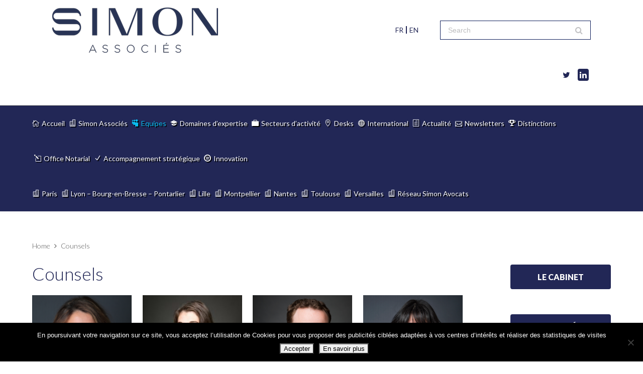

--- FILE ---
content_type: text/html; charset=UTF-8
request_url: https://simonassocies.com/counsel/
body_size: 28641
content:
<!DOCTYPE html>

<html lang="fr-FR">
<head>
<meta http-equiv="x-ua-compatible" content="IE=Edge"/> 
<meta charset="UTF-8" />
<meta name="viewport" content="width=device-width,initial-scale=1.0" />
<title>
Equipe | Cabinet d&#039;avocats d&#039;Affaires Simon Associés</title>
<link rel="shortcut icon" href="https://simonassocies.com/wp-content/uploads/2022/02/SIMON_favicon.png"/>
<script>
mixajaxurl = "https://simonassocies.com/wp-admin/admin-ajax.php";
</script>
<!-- html5.js for IE less than 9 -->
<!--[if lt IE 9]>
<script src="https://simonassocies.com/wp-content/themes/thefox/js/html5.js"></script>
<![endif]-->
<!-- css3-mediaqueries.js for IE less than 9 -->
<!--[if lt IE 9]>
<script src="https://simonassocies.com/wp-content/themes/thefox/js/css3-mediaqueries.js"></script>
<![endif]-->
<meta name='robots' content='index, follow, max-image-preview:large, max-snippet:-1, max-video-preview:-1' />
	<style>img:is([sizes="auto" i], [sizes^="auto," i]) { contain-intrinsic-size: 3000px 1500px }</style>
	<link rel="alternate" hreflang="fr-fr" href="https://simonassocies.com/counsel/" />
<link rel="alternate" hreflang="en-us" href="https://simonassocies.com/en/counsel/" />
<link rel="alternate" hreflang="x-default" href="https://simonassocies.com/counsel/" />

	<!-- This site is optimized with the Yoast SEO plugin v26.6 - https://yoast.com/wordpress/plugins/seo/ -->
	<title>Equipe | Cabinet d&#039;avocats d&#039;Affaires Simon Associés</title>
	<link rel="canonical" href="https://simonassocies.com/counsel/" />
	<meta property="og:locale" content="fr_FR" />
	<meta property="og:type" content="article" />
	<meta property="og:title" content="Equipe | Cabinet d&#039;avocats d&#039;Affaires Simon Associés" />
	<meta property="og:description" content="Counsels BASHAN Anna&euml;l AVOCATE | SOCIAL &amp; RESSOURCES HUMAINES BARRUET Sophie AVOCATE | CONTENTIEUX &amp; ARBITRAGE BERTHO Mael AVOCAT | SANT&Eacute; ET SCIENCES DE LA VIE BOUNEDJOUM Amira AVOCATE | NUM&Eacute;RIQUE, INNOVATION &amp; DATA GRANDMAIRE Justine AVOCATE | DROIT DE LA DISTRIBUTION, CONCURRENCE ET CONSOMMATION MARRE Julien-Olivier AVOCAT | (LYON &ndash; BOURG-EN-BRESSE &ndash; PONTARLIER) DROITRead more" />
	<meta property="og:url" content="https://simonassocies.com/counsel/" />
	<meta property="og:site_name" content="Cabinet d&#039;avocats d&#039;Affaires Simon Associés" />
	<meta property="article:modified_time" content="2025-10-10T13:57:18+00:00" />
	<meta name="twitter:card" content="summary_large_image" />
	<meta name="twitter:label1" content="Durée de lecture estimée" />
	<meta name="twitter:data1" content="3 minutes" />
	<script type="application/ld+json" class="yoast-schema-graph">{"@context":"https://schema.org","@graph":[{"@type":"WebPage","@id":"https://simonassocies.com/counsel/","url":"https://simonassocies.com/counsel/","name":"Equipe | Cabinet d'avocats d'Affaires Simon Associés","isPartOf":{"@id":"https://simonassocies.com/#website"},"datePublished":"2022-02-16T08:49:37+00:00","dateModified":"2025-10-10T13:57:18+00:00","breadcrumb":{"@id":"https://simonassocies.com/counsel/#breadcrumb"},"inLanguage":"fr-FR","potentialAction":[{"@type":"ReadAction","target":["https://simonassocies.com/counsel/"]}]},{"@type":"BreadcrumbList","@id":"https://simonassocies.com/counsel/#breadcrumb","itemListElement":[{"@type":"ListItem","position":1,"name":"Accueil","item":"https://simonassocies.com/"},{"@type":"ListItem","position":2,"name":"Counsels"}]},{"@type":"WebSite","@id":"https://simonassocies.com/#website","url":"https://simonassocies.com/","name":"Cabinet d&#039;avocats d&#039;Affaires Simon Associés","description":"Le droit d&#039;entreprendre","potentialAction":[{"@type":"SearchAction","target":{"@type":"EntryPoint","urlTemplate":"https://simonassocies.com/?s={search_term_string}"},"query-input":{"@type":"PropertyValueSpecification","valueRequired":true,"valueName":"search_term_string"}}],"inLanguage":"fr-FR"}]}</script>
	<!-- / Yoast SEO plugin. -->


<link rel='dns-prefetch' href='//maps.googleapis.com' />
<link rel='dns-prefetch' href='//fonts.googleapis.com' />
<link rel="alternate" type="application/rss+xml" title="Cabinet d&#039;avocats d&#039;Affaires Simon Associés &raquo; Flux" href="https://simonassocies.com/feed/" />
<link rel="alternate" type="application/rss+xml" title="Cabinet d&#039;avocats d&#039;Affaires Simon Associés &raquo; Flux des commentaires" href="https://simonassocies.com/comments/feed/" />
<script type="text/javascript">
/* <![CDATA[ */
window._wpemojiSettings = {"baseUrl":"https:\/\/s.w.org\/images\/core\/emoji\/16.0.1\/72x72\/","ext":".png","svgUrl":"https:\/\/s.w.org\/images\/core\/emoji\/16.0.1\/svg\/","svgExt":".svg","source":{"concatemoji":"https:\/\/simonassocies.com\/wp-includes\/js\/wp-emoji-release.min.js"}};
/*! This file is auto-generated */
!function(s,n){var o,i,e;function c(e){try{var t={supportTests:e,timestamp:(new Date).valueOf()};sessionStorage.setItem(o,JSON.stringify(t))}catch(e){}}function p(e,t,n){e.clearRect(0,0,e.canvas.width,e.canvas.height),e.fillText(t,0,0);var t=new Uint32Array(e.getImageData(0,0,e.canvas.width,e.canvas.height).data),a=(e.clearRect(0,0,e.canvas.width,e.canvas.height),e.fillText(n,0,0),new Uint32Array(e.getImageData(0,0,e.canvas.width,e.canvas.height).data));return t.every(function(e,t){return e===a[t]})}function u(e,t){e.clearRect(0,0,e.canvas.width,e.canvas.height),e.fillText(t,0,0);for(var n=e.getImageData(16,16,1,1),a=0;a<n.data.length;a++)if(0!==n.data[a])return!1;return!0}function f(e,t,n,a){switch(t){case"flag":return n(e,"\ud83c\udff3\ufe0f\u200d\u26a7\ufe0f","\ud83c\udff3\ufe0f\u200b\u26a7\ufe0f")?!1:!n(e,"\ud83c\udde8\ud83c\uddf6","\ud83c\udde8\u200b\ud83c\uddf6")&&!n(e,"\ud83c\udff4\udb40\udc67\udb40\udc62\udb40\udc65\udb40\udc6e\udb40\udc67\udb40\udc7f","\ud83c\udff4\u200b\udb40\udc67\u200b\udb40\udc62\u200b\udb40\udc65\u200b\udb40\udc6e\u200b\udb40\udc67\u200b\udb40\udc7f");case"emoji":return!a(e,"\ud83e\udedf")}return!1}function g(e,t,n,a){var r="undefined"!=typeof WorkerGlobalScope&&self instanceof WorkerGlobalScope?new OffscreenCanvas(300,150):s.createElement("canvas"),o=r.getContext("2d",{willReadFrequently:!0}),i=(o.textBaseline="top",o.font="600 32px Arial",{});return e.forEach(function(e){i[e]=t(o,e,n,a)}),i}function t(e){var t=s.createElement("script");t.src=e,t.defer=!0,s.head.appendChild(t)}"undefined"!=typeof Promise&&(o="wpEmojiSettingsSupports",i=["flag","emoji"],n.supports={everything:!0,everythingExceptFlag:!0},e=new Promise(function(e){s.addEventListener("DOMContentLoaded",e,{once:!0})}),new Promise(function(t){var n=function(){try{var e=JSON.parse(sessionStorage.getItem(o));if("object"==typeof e&&"number"==typeof e.timestamp&&(new Date).valueOf()<e.timestamp+604800&&"object"==typeof e.supportTests)return e.supportTests}catch(e){}return null}();if(!n){if("undefined"!=typeof Worker&&"undefined"!=typeof OffscreenCanvas&&"undefined"!=typeof URL&&URL.createObjectURL&&"undefined"!=typeof Blob)try{var e="postMessage("+g.toString()+"("+[JSON.stringify(i),f.toString(),p.toString(),u.toString()].join(",")+"));",a=new Blob([e],{type:"text/javascript"}),r=new Worker(URL.createObjectURL(a),{name:"wpTestEmojiSupports"});return void(r.onmessage=function(e){c(n=e.data),r.terminate(),t(n)})}catch(e){}c(n=g(i,f,p,u))}t(n)}).then(function(e){for(var t in e)n.supports[t]=e[t],n.supports.everything=n.supports.everything&&n.supports[t],"flag"!==t&&(n.supports.everythingExceptFlag=n.supports.everythingExceptFlag&&n.supports[t]);n.supports.everythingExceptFlag=n.supports.everythingExceptFlag&&!n.supports.flag,n.DOMReady=!1,n.readyCallback=function(){n.DOMReady=!0}}).then(function(){return e}).then(function(){var e;n.supports.everything||(n.readyCallback(),(e=n.source||{}).concatemoji?t(e.concatemoji):e.wpemoji&&e.twemoji&&(t(e.twemoji),t(e.wpemoji)))}))}((window,document),window._wpemojiSettings);
/* ]]> */
</script>
<style id='wp-emoji-styles-inline-css' type='text/css'>

	img.wp-smiley, img.emoji {
		display: inline !important;
		border: none !important;
		box-shadow: none !important;
		height: 1em !important;
		width: 1em !important;
		margin: 0 0.07em !important;
		vertical-align: -0.1em !important;
		background: none !important;
		padding: 0 !important;
	}
</style>
<link rel='stylesheet' id='wp-block-library-css' href='https://simonassocies.com/wp-includes/css/dist/block-library/style.min.css' type='text/css' media='all' />
<style id='classic-theme-styles-inline-css' type='text/css'>
/*! This file is auto-generated */
.wp-block-button__link{color:#fff;background-color:#32373c;border-radius:9999px;box-shadow:none;text-decoration:none;padding:calc(.667em + 2px) calc(1.333em + 2px);font-size:1.125em}.wp-block-file__button{background:#32373c;color:#fff;text-decoration:none}
</style>
<style id='global-styles-inline-css' type='text/css'>
:root{--wp--preset--aspect-ratio--square: 1;--wp--preset--aspect-ratio--4-3: 4/3;--wp--preset--aspect-ratio--3-4: 3/4;--wp--preset--aspect-ratio--3-2: 3/2;--wp--preset--aspect-ratio--2-3: 2/3;--wp--preset--aspect-ratio--16-9: 16/9;--wp--preset--aspect-ratio--9-16: 9/16;--wp--preset--color--black: #000000;--wp--preset--color--cyan-bluish-gray: #abb8c3;--wp--preset--color--white: #ffffff;--wp--preset--color--pale-pink: #f78da7;--wp--preset--color--vivid-red: #cf2e2e;--wp--preset--color--luminous-vivid-orange: #ff6900;--wp--preset--color--luminous-vivid-amber: #fcb900;--wp--preset--color--light-green-cyan: #7bdcb5;--wp--preset--color--vivid-green-cyan: #00d084;--wp--preset--color--pale-cyan-blue: #8ed1fc;--wp--preset--color--vivid-cyan-blue: #0693e3;--wp--preset--color--vivid-purple: #9b51e0;--wp--preset--gradient--vivid-cyan-blue-to-vivid-purple: linear-gradient(135deg,rgba(6,147,227,1) 0%,rgb(155,81,224) 100%);--wp--preset--gradient--light-green-cyan-to-vivid-green-cyan: linear-gradient(135deg,rgb(122,220,180) 0%,rgb(0,208,130) 100%);--wp--preset--gradient--luminous-vivid-amber-to-luminous-vivid-orange: linear-gradient(135deg,rgba(252,185,0,1) 0%,rgba(255,105,0,1) 100%);--wp--preset--gradient--luminous-vivid-orange-to-vivid-red: linear-gradient(135deg,rgba(255,105,0,1) 0%,rgb(207,46,46) 100%);--wp--preset--gradient--very-light-gray-to-cyan-bluish-gray: linear-gradient(135deg,rgb(238,238,238) 0%,rgb(169,184,195) 100%);--wp--preset--gradient--cool-to-warm-spectrum: linear-gradient(135deg,rgb(74,234,220) 0%,rgb(151,120,209) 20%,rgb(207,42,186) 40%,rgb(238,44,130) 60%,rgb(251,105,98) 80%,rgb(254,248,76) 100%);--wp--preset--gradient--blush-light-purple: linear-gradient(135deg,rgb(255,206,236) 0%,rgb(152,150,240) 100%);--wp--preset--gradient--blush-bordeaux: linear-gradient(135deg,rgb(254,205,165) 0%,rgb(254,45,45) 50%,rgb(107,0,62) 100%);--wp--preset--gradient--luminous-dusk: linear-gradient(135deg,rgb(255,203,112) 0%,rgb(199,81,192) 50%,rgb(65,88,208) 100%);--wp--preset--gradient--pale-ocean: linear-gradient(135deg,rgb(255,245,203) 0%,rgb(182,227,212) 50%,rgb(51,167,181) 100%);--wp--preset--gradient--electric-grass: linear-gradient(135deg,rgb(202,248,128) 0%,rgb(113,206,126) 100%);--wp--preset--gradient--midnight: linear-gradient(135deg,rgb(2,3,129) 0%,rgb(40,116,252) 100%);--wp--preset--font-size--small: 13px;--wp--preset--font-size--medium: 20px;--wp--preset--font-size--large: 36px;--wp--preset--font-size--x-large: 42px;--wp--preset--spacing--20: 0.44rem;--wp--preset--spacing--30: 0.67rem;--wp--preset--spacing--40: 1rem;--wp--preset--spacing--50: 1.5rem;--wp--preset--spacing--60: 2.25rem;--wp--preset--spacing--70: 3.38rem;--wp--preset--spacing--80: 5.06rem;--wp--preset--shadow--natural: 6px 6px 9px rgba(0, 0, 0, 0.2);--wp--preset--shadow--deep: 12px 12px 50px rgba(0, 0, 0, 0.4);--wp--preset--shadow--sharp: 6px 6px 0px rgba(0, 0, 0, 0.2);--wp--preset--shadow--outlined: 6px 6px 0px -3px rgba(255, 255, 255, 1), 6px 6px rgba(0, 0, 0, 1);--wp--preset--shadow--crisp: 6px 6px 0px rgba(0, 0, 0, 1);}:where(.is-layout-flex){gap: 0.5em;}:where(.is-layout-grid){gap: 0.5em;}body .is-layout-flex{display: flex;}.is-layout-flex{flex-wrap: wrap;align-items: center;}.is-layout-flex > :is(*, div){margin: 0;}body .is-layout-grid{display: grid;}.is-layout-grid > :is(*, div){margin: 0;}:where(.wp-block-columns.is-layout-flex){gap: 2em;}:where(.wp-block-columns.is-layout-grid){gap: 2em;}:where(.wp-block-post-template.is-layout-flex){gap: 1.25em;}:where(.wp-block-post-template.is-layout-grid){gap: 1.25em;}.has-black-color{color: var(--wp--preset--color--black) !important;}.has-cyan-bluish-gray-color{color: var(--wp--preset--color--cyan-bluish-gray) !important;}.has-white-color{color: var(--wp--preset--color--white) !important;}.has-pale-pink-color{color: var(--wp--preset--color--pale-pink) !important;}.has-vivid-red-color{color: var(--wp--preset--color--vivid-red) !important;}.has-luminous-vivid-orange-color{color: var(--wp--preset--color--luminous-vivid-orange) !important;}.has-luminous-vivid-amber-color{color: var(--wp--preset--color--luminous-vivid-amber) !important;}.has-light-green-cyan-color{color: var(--wp--preset--color--light-green-cyan) !important;}.has-vivid-green-cyan-color{color: var(--wp--preset--color--vivid-green-cyan) !important;}.has-pale-cyan-blue-color{color: var(--wp--preset--color--pale-cyan-blue) !important;}.has-vivid-cyan-blue-color{color: var(--wp--preset--color--vivid-cyan-blue) !important;}.has-vivid-purple-color{color: var(--wp--preset--color--vivid-purple) !important;}.has-black-background-color{background-color: var(--wp--preset--color--black) !important;}.has-cyan-bluish-gray-background-color{background-color: var(--wp--preset--color--cyan-bluish-gray) !important;}.has-white-background-color{background-color: var(--wp--preset--color--white) !important;}.has-pale-pink-background-color{background-color: var(--wp--preset--color--pale-pink) !important;}.has-vivid-red-background-color{background-color: var(--wp--preset--color--vivid-red) !important;}.has-luminous-vivid-orange-background-color{background-color: var(--wp--preset--color--luminous-vivid-orange) !important;}.has-luminous-vivid-amber-background-color{background-color: var(--wp--preset--color--luminous-vivid-amber) !important;}.has-light-green-cyan-background-color{background-color: var(--wp--preset--color--light-green-cyan) !important;}.has-vivid-green-cyan-background-color{background-color: var(--wp--preset--color--vivid-green-cyan) !important;}.has-pale-cyan-blue-background-color{background-color: var(--wp--preset--color--pale-cyan-blue) !important;}.has-vivid-cyan-blue-background-color{background-color: var(--wp--preset--color--vivid-cyan-blue) !important;}.has-vivid-purple-background-color{background-color: var(--wp--preset--color--vivid-purple) !important;}.has-black-border-color{border-color: var(--wp--preset--color--black) !important;}.has-cyan-bluish-gray-border-color{border-color: var(--wp--preset--color--cyan-bluish-gray) !important;}.has-white-border-color{border-color: var(--wp--preset--color--white) !important;}.has-pale-pink-border-color{border-color: var(--wp--preset--color--pale-pink) !important;}.has-vivid-red-border-color{border-color: var(--wp--preset--color--vivid-red) !important;}.has-luminous-vivid-orange-border-color{border-color: var(--wp--preset--color--luminous-vivid-orange) !important;}.has-luminous-vivid-amber-border-color{border-color: var(--wp--preset--color--luminous-vivid-amber) !important;}.has-light-green-cyan-border-color{border-color: var(--wp--preset--color--light-green-cyan) !important;}.has-vivid-green-cyan-border-color{border-color: var(--wp--preset--color--vivid-green-cyan) !important;}.has-pale-cyan-blue-border-color{border-color: var(--wp--preset--color--pale-cyan-blue) !important;}.has-vivid-cyan-blue-border-color{border-color: var(--wp--preset--color--vivid-cyan-blue) !important;}.has-vivid-purple-border-color{border-color: var(--wp--preset--color--vivid-purple) !important;}.has-vivid-cyan-blue-to-vivid-purple-gradient-background{background: var(--wp--preset--gradient--vivid-cyan-blue-to-vivid-purple) !important;}.has-light-green-cyan-to-vivid-green-cyan-gradient-background{background: var(--wp--preset--gradient--light-green-cyan-to-vivid-green-cyan) !important;}.has-luminous-vivid-amber-to-luminous-vivid-orange-gradient-background{background: var(--wp--preset--gradient--luminous-vivid-amber-to-luminous-vivid-orange) !important;}.has-luminous-vivid-orange-to-vivid-red-gradient-background{background: var(--wp--preset--gradient--luminous-vivid-orange-to-vivid-red) !important;}.has-very-light-gray-to-cyan-bluish-gray-gradient-background{background: var(--wp--preset--gradient--very-light-gray-to-cyan-bluish-gray) !important;}.has-cool-to-warm-spectrum-gradient-background{background: var(--wp--preset--gradient--cool-to-warm-spectrum) !important;}.has-blush-light-purple-gradient-background{background: var(--wp--preset--gradient--blush-light-purple) !important;}.has-blush-bordeaux-gradient-background{background: var(--wp--preset--gradient--blush-bordeaux) !important;}.has-luminous-dusk-gradient-background{background: var(--wp--preset--gradient--luminous-dusk) !important;}.has-pale-ocean-gradient-background{background: var(--wp--preset--gradient--pale-ocean) !important;}.has-electric-grass-gradient-background{background: var(--wp--preset--gradient--electric-grass) !important;}.has-midnight-gradient-background{background: var(--wp--preset--gradient--midnight) !important;}.has-small-font-size{font-size: var(--wp--preset--font-size--small) !important;}.has-medium-font-size{font-size: var(--wp--preset--font-size--medium) !important;}.has-large-font-size{font-size: var(--wp--preset--font-size--large) !important;}.has-x-large-font-size{font-size: var(--wp--preset--font-size--x-large) !important;}
:where(.wp-block-post-template.is-layout-flex){gap: 1.25em;}:where(.wp-block-post-template.is-layout-grid){gap: 1.25em;}
:where(.wp-block-columns.is-layout-flex){gap: 2em;}:where(.wp-block-columns.is-layout-grid){gap: 2em;}
:root :where(.wp-block-pullquote){font-size: 1.5em;line-height: 1.6;}
</style>
<link rel='stylesheet' id='wpml-blocks-css' href='https://simonassocies.com/wp-content/plugins/sitepress-multilingual-cms/dist/css/blocks/styles.css' type='text/css' media='all' />
<link rel='stylesheet' id='contact-form-7-css' href='https://simonassocies.com/wp-content/plugins/contact-form-7/includes/css/styles.css' type='text/css' media='all' />
<link rel='stylesheet' id='cookie-notice-front-css' href='https://simonassocies.com/wp-content/plugins/cookie-notice/css/front.min.css' type='text/css' media='all' />
<link rel='stylesheet' id='ppress-frontend-css' href='https://simonassocies.com/wp-content/plugins/wp-user-avatar/assets/css/frontend.min.css' type='text/css' media='all' />
<link rel='stylesheet' id='ppress-flatpickr-css' href='https://simonassocies.com/wp-content/plugins/wp-user-avatar/assets/flatpickr/flatpickr.min.css' type='text/css' media='all' />
<link rel='stylesheet' id='ppress-select2-css' href='https://simonassocies.com/wp-content/plugins/wp-user-avatar/assets/select2/select2.min.css' type='text/css' media='all' />
<link rel='stylesheet' id='wpcf7-redirect-script-frontend-css' href='https://simonassocies.com/wp-content/plugins/wpcf7-redirect/build/assets/frontend-script.css' type='text/css' media='all' />
<link rel='stylesheet' id='email-before-download-css' href='https://simonassocies.com/wp-content/plugins/email-before-download/public/css/email-before-download-public.css' type='text/css' media='all' />
<link rel='stylesheet' id='style-css' href='https://simonassocies.com/wp-content/themes/thefox/style.css' type='text/css' media='all' />
<link rel='stylesheet' id='style_end-css' href='https://simonassocies.com/wp-content/themes/thefox/style_end.css' type='text/css' media='all' />
<link rel='stylesheet' id='media-queries-css' href='https://simonassocies.com/wp-content/themes/thefox/media-queries_wide.css' type='text/css' media='all' />
<link rel='stylesheet' id='child-style-css' href='https://simonassocies.com/wp-content/themes/thefox_child_theme/style.css' type='text/css' media='all' />
<link rel='stylesheet' id='googlefonts-css' href='https://fonts.googleapis.com/css?family=Lato%3A100%2C300%2C400%2C600%2C700%2C900%7COpen+Sans%3A700%2C300%2C600%2C400%7CRaleway%3A900%7CPlayfair+Display%7C&#038;ver=90fd4e202f474a58fa3f121ac4e11ef2' type='text/css' media='all' />
<link rel='stylesheet' id='rgs-css' href='https://simonassocies.com/wp-content/themes/thefox/css/rgs.css' type='text/css' media='all' />
<link rel='stylesheet' id='css3_animations-css' href='https://simonassocies.com/wp-content/themes/thefox/css/animations.css' type='text/css' media='all' />
<link rel='stylesheet' id='flexslidercss-css' href='https://simonassocies.com/wp-content/themes/thefox/includes/Flexslider/flexslider.css' type='text/css' media='all' />
<link rel='stylesheet' id='font-awesome-thefox-css' href='https://simonassocies.com/wp-content/themes/thefox/css/font-awesome.css' type='text/css' media='all' />
<link rel='stylesheet' id='moon-css' href='https://simonassocies.com/wp-content/themes/thefox/css/moon.css' type='text/css' media='all' />
<link rel='stylesheet' id='elegant-css' href='https://simonassocies.com/wp-content/themes/thefox/css/elegant.css' type='text/css' media='all' />
<link rel='stylesheet' id='prettyphotocss-css' href='https://simonassocies.com/wp-content/themes/thefox/includes/prettyPhoto/css/prettyPhoto.css' type='text/css' media='all' />
<link rel='stylesheet' id='zilla-likes-css' href='https://simonassocies.com/wp-content/themes/thefox/includes/zilla-likes/styles/zilla-likes.css' type='text/css' media='all' />
<link rel='stylesheet' id='js_composer_front-css' href='https://simonassocies.com/wp-content/themes/thefox/css/thefox_js_composer.css' type='text/css' media='all' />
<link rel='stylesheet' id='redux-google-fonts-rd_data-css' href='https://fonts.googleapis.com/css?family=Lato&#038;ver=1739526632' type='text/css' media='all' />
<link rel='stylesheet' id='sib-front-css-css' href='https://simonassocies.com/wp-content/plugins/mailin/css/mailin-front.css' type='text/css' media='all' />
<link rel='stylesheet' id='vc_google_fonts_lato100100italic300300italicregularitalic700700italic900900italic-css' href='//fonts.googleapis.com/css?family=Lato%3A100%2C100italic%2C300%2C300italic%2Cregular%2Citalic%2C700%2C700italic%2C900%2C900italic&#038;subset=latin&#038;ver=90fd4e202f474a58fa3f121ac4e11ef2' type='text/css' media='all' />
<script type="text/javascript" src="https://simonassocies.com/wp-content/plugins/enable-jquery-migrate-helper/js/jquery/jquery-1.12.4-wp.js" id="jquery-core-js"></script>
<script type="text/javascript" src="https://simonassocies.com/wp-content/plugins/enable-jquery-migrate-helper/js/jquery-migrate/jquery-migrate-1.4.1-wp.js" id="jquery-migrate-js"></script>
<script type="text/javascript" id="cookie-notice-front-js-before">
/* <![CDATA[ */
var cnArgs = {"ajaxUrl":"https:\/\/simonassocies.com\/wp-admin\/admin-ajax.php","nonce":"13a18da500","hideEffect":"fade","position":"bottom","onScroll":true,"onScrollOffset":100,"onClick":true,"cookieName":"cookie_notice_accepted","cookieTime":2592000,"cookieTimeRejected":2592000,"globalCookie":false,"redirection":false,"cache":false,"revokeCookies":false,"revokeCookiesOpt":"automatic"};
/* ]]> */
</script>
<script type="text/javascript" src="https://simonassocies.com/wp-content/plugins/cookie-notice/js/front.min.js" id="cookie-notice-front-js"></script>
<script type="text/javascript" src="https://maps.googleapis.com/maps/api/js?key=AIzaSyCRC7476v-ecw7Cp_9xT-cjbJi75sQhdhM&amp;language=fr" id="mmm-googlemap-js-js"></script>
<script type="text/javascript" src="//simonassocies.com/wp-content/plugins/revslider/sr6/assets/js/rbtools.min.js" async id="tp-tools-js"></script>
<script type="text/javascript" src="//simonassocies.com/wp-content/plugins/revslider/sr6/assets/js/rs6.min.js" async id="revmin-js"></script>
<script type="text/javascript" src="https://simonassocies.com/wp-content/plugins/wp-user-avatar/assets/flatpickr/flatpickr.min.js" id="ppress-flatpickr-js"></script>
<script type="text/javascript" src="https://simonassocies.com/wp-content/plugins/wp-user-avatar/assets/select2/select2.min.js" id="ppress-select2-js"></script>
<script type="text/javascript" id="sib-front-js-js-extra">
/* <![CDATA[ */
var sibErrMsg = {"invalidMail":"Veuillez entrer une adresse e-mail valide.","requiredField":"Veuillez compl\u00e9ter les champs obligatoires.","invalidDateFormat":"Veuillez entrer une date valide.","invalidSMSFormat":"Veuillez entrer une num\u00e9ro de t\u00e9l\u00e9phone valide."};
var ajax_sib_front_object = {"ajax_url":"https:\/\/simonassocies.com\/wp-admin\/admin-ajax.php","ajax_nonce":"7f2e3f5070","flag_url":"https:\/\/simonassocies.com\/wp-content\/plugins\/mailin\/img\/flags\/"};
/* ]]> */
</script>
<script type="text/javascript" src="https://simonassocies.com/wp-content/plugins/mailin/js/mailin-front.js" id="sib-front-js-js"></script>
<script></script><link rel="https://api.w.org/" href="https://simonassocies.com/wp-json/" /><link rel="alternate" title="JSON" type="application/json" href="https://simonassocies.com/wp-json/wp/v2/pages/27897" /><link rel="EditURI" type="application/rsd+xml" title="RSD" href="https://simonassocies.com/xmlrpc.php?rsd" />

<link rel='shortlink' href='https://simonassocies.com/?p=27897' />
<link rel="alternate" title="oEmbed (JSON)" type="application/json+oembed" href="https://simonassocies.com/wp-json/oembed/1.0/embed?url=https%3A%2F%2Fsimonassocies.com%2Fcounsel%2F" />
<link rel="alternate" title="oEmbed (XML)" type="text/xml+oembed" href="https://simonassocies.com/wp-json/oembed/1.0/embed?url=https%3A%2F%2Fsimonassocies.com%2Fcounsel%2F&#038;format=xml" />
<meta name="generator" content="WPML ver:4.6.4 stt:1,4;" />
<script type="text/javascript">
(function(url){
	if(/(?:Chrome\/26\.0\.1410\.63 Safari\/537\.31|WordfenceTestMonBot)/.test(navigator.userAgent)){ return; }
	var addEvent = function(evt, handler) {
		if (window.addEventListener) {
			document.addEventListener(evt, handler, false);
		} else if (window.attachEvent) {
			document.attachEvent('on' + evt, handler);
		}
	};
	var removeEvent = function(evt, handler) {
		if (window.removeEventListener) {
			document.removeEventListener(evt, handler, false);
		} else if (window.detachEvent) {
			document.detachEvent('on' + evt, handler);
		}
	};
	var evts = 'contextmenu dblclick drag dragend dragenter dragleave dragover dragstart drop keydown keypress keyup mousedown mousemove mouseout mouseover mouseup mousewheel scroll'.split(' ');
	var logHuman = function() {
		if (window.wfLogHumanRan) { return; }
		window.wfLogHumanRan = true;
		var wfscr = document.createElement('script');
		wfscr.type = 'text/javascript';
		wfscr.async = true;
		wfscr.src = url + '&r=' + Math.random();
		(document.getElementsByTagName('head')[0]||document.getElementsByTagName('body')[0]).appendChild(wfscr);
		for (var i = 0; i < evts.length; i++) {
			removeEvent(evts[i], logHuman);
		}
	};
	for (var i = 0; i < evts.length; i++) {
		addEvent(evts[i], logHuman);
	}
})('//simonassocies.com/?wordfence_lh=1&hid=2374B4CF8225CAB4697308728E288C6D');
</script>
<!-- Google Tag Manager -->
<script>(function(w,d,s,l,i){w[l]=w[l]||[];w[l].push({'gtm.start':
new Date().getTime(),event:'gtm.js'});var f=d.getElementsByTagName(s)[0],
j=d.createElement(s),dl=l!='dataLayer'?'&l='+l:'';j.async=true;j.src=
'https://www.googletagmanager.com/gtm.js?id='+i+dl;f.parentNode.insertBefore(j,f);
})(window,document,'script','dataLayer','GTM-TP3CQ635');</script>
<!-- End Google Tag Manager -->

<!-- Statisteeam -->
<script>
  var _paq = window._paq = window._paq || [];
  /* tracker methods like "setCustomDimension" should be called before "trackPageView" */
  _paq.push(['trackPageView']);
  _paq.push(['enableLinkTracking']);
  (function() {
    var u="https://statisteeam.com/";
    _paq.push(['setTrackerUrl', u+'matomo.php']);
    _paq.push(['setSiteId', '8']);
    var d=document, g=d.createElement('script'), s=d.getElementsByTagName('script')[0];
    g.async=true; g.src=u+'matomo.js'; s.parentNode.insertBefore(g,s);
  })();
</script>
<!-- End Statisteeam Code -->

<!-- Custom Styling -->
<style type="text/css">
#logo_img img{max-width:px;}.cl_before_logo{margin-right:px;}.cl_after_logo{margin-left:px;}.nav_type_9_c #logo_img, .nav_type_9_c .logo_text{margin-left:-px;}.nav_type_9_c #logo_img,.nav_type_9_c .logo_text{min-width:px;}#mobile-menu{background:#222533}#mobile-menu ul ul,#mobile-menu #rd_wpml #lang_sel ul ul{background:#2e3244;}#mobile-menu ul ul ul{background:#35384d;}#mobile-menu .mobile-ul-open > a{color:#00ccff}#mobile-menu .mobile-ul-open:after{color:#00ccff !important;}#mobile-menu .current_page_item{ background:#191b26;}#mobile-menu .current_page_item > a { border-left:2px solid #00ccff;}#mobile-menu ul li a,#mobile-menu #rd_wpml #lang_sel a{color:#ffffff}#mobile-menu .menu-item-has-children:after{color:#5a5d6b;}#mobile-menu ul li li li a{color:#69708f}#mobile-menu ul ul .menu-item-has-children:after{color:#5d637d;}#mobile_menu_search #search input[type=text]{background:#191b26 !important; color:#69708f;}#mobile_menu_search #search input[type=submit]{color:#69708f;}#top_bar,#rd_wpml #lang_sel ul ul{background:#ffffff;}.topbar_type_1,.topbar_type_1 a,.topbar_type_1 #rd_wpml #lang_sel a{color:#a1b1bc;}.topbar_type_1 strong,.topbar_type_1 .topbar_woocommerce_login.type1 .topbar_sign_in,.topbar_type_1 .topbar_woocommerce_login.type1 .topbar_register,.topbar_type_1 .topbar_woocommerce_login.type1 .topbar_signed_in,.topbar_type_1 #rd_wpml #lang_sel li li a:hover{color:#2c3e50;}.topbar_type_1 .top_email:before,.topbar_type_1 .top_phone:before,.topbar_type_1 .top_text:before{color:#1abc9c;}.topbar_type_1 .top_email,.topbar_type_1 .top_phone,.topbar_type_1 #header_socials,.topbar_type_1 .header_current_cart{border-right:1px solid #ebebeb; padding-right:20px; padding-left:20px;}.topbar_type_1 .topbar_woocommerce_login{border-right:1px solid #ebebeb; border-left:1px solid #ebebeb; padding-right:20px; padding-left:20px;}.topbar_type_1 #rd_wpml,.topbar_type_1 .top_bar_menu{border-right:1px solid #ebebeb;}.topbar_type_1 .wrapper > div:first-child {border-left:1px solid #ebebeb;}.topbar_type_1 .topbar_woocommerce_login.type1 .topbar_register{ border:1px solid #ebebeb; border-bottom:2px solid #ebebeb}.topbar_type_1 .topbar_woocommerce_login.type2 .topbar_register{ border:1px solid #a1b1bc; background:#a1b1bc; color:#ffffff;}.topbar_type_1 .topbar_woocommerce_login.type2 .topbar_sign_in,.topbar_type_1 .topbar_woocommerce_login.type2 .topbar_signed_in{ border:1px solid #a1b1bc;}.topbar_type_1 #header_socials a:hover{ color:#2c3e50;}.topbar_type_2,.topbar_type_2 a,.topbar_type_2 #rd_wpml #lang_sel a{color:#a1b1bc;}.topbar_type_2 strong,.topbar_type_2 .topbar_woocommerce_login.type1 .topbar_sign_in,.topbar_type_2 .topbar_woocommerce_login.type1 .topbar_register,.topbar_type_2 .topbar_woocommerce_login.type1 .topbar_signed_in,.topbar_type_2 #rd_wpml #lang_sel li li a:hover{color:#2c3e50;}.topbar_type_2 .top_email:before,.topbar_type_2 .top_phone:before,.topbar_type_2 .top_text:before{color:#1abc9c;}.topbar_type_2 .top_email,.topbar_type_2 .top_phone,.topbar_type_2 #header_socials,.topbar_type_2 .header_current_cart{border-right:1px solid #ebebeb; padding-right:20px; padding-left:20px;}.topbar_type_2 .topbar_woocommerce_login{border-right:1px solid #ebebeb; border-left:1px solid #ebebeb; padding-right:20px; padding-left:20px;}.topbar_type_2 { border-top:5px solid #1abc9c;}.topbar_type_2 #rd_wpml,.topbar_type_2 .top_bar_menu{border-right:1px solid #ebebeb;}.topbar_type_2 .wrapper > div:first-child {border-left:1px solid #ebebeb;}.topbar_type_2 .topbar_woocommerce_login.type1 .topbar_register{ border:1px solid #ebebeb; border-bottom:2px solid #ebebeb}.topbar_type_2 .topbar_woocommerce_login.type2 .topbar_register{ border:1px solid #a1b1bc; background:#a1b1bc; color:#ffffff;}.topbar_type_2 .topbar_woocommerce_login.type2 .topbar_sign_in,.topbar_type_2 .topbar_woocommerce_login.type2 .topbar_signed_in{ border:1px solid #a1b1bc;}.topbar_type_2 #header_socials a:hover{ color:#2c3e50;}.topbar_type_3,.topbar_type_3 a,.topbar_type_3 #rd_wpml #lang_sel a{color:#a1b1bc;}.topbar_type_3 strong,.topbar_type_3 .topbar_woocommerce_login.type1 .topbar_sign_in,.topbar_type_3 .topbar_woocommerce_login.type1 .topbar_register,.topbar_type_3 .topbar_woocommerce_login.type1 .topbar_signed_in,.topbar_type_3 #rd_wpml #lang_sel li li a:hover{color:#2c3e50;}.topbar_type_3 .top_email:before,.topbar_type_3 .top_phone:before,.topbar_type_3 .top_text:before{color:#1abc9c;}.topbar_type_2 { border-top:5px solid #1abc9c;}.topbar_type_3 .topbar_woocommerce_login.type1 .topbar_register{ border:1px solid #ebebeb; border-bottom:2px solid #ebebeb}.topbar_type_3 .topbar_woocommerce_login.type2 .topbar_register{ border:1px solid #a1b1bc; background:#a1b1bc; color:#ffffff;}.topbar_type_3 .topbar_woocommerce_login.type2 .topbar_sign_in,.topbar_type_3 .topbar_woocommerce_login.type2 .topbar_signed_in{ border:1px solid #a1b1bc;}.topbar_type_3 #header_socials a:hover{ color:#2c3e50;}.topbar_type_4,.topbar_type_4 a,.topbar_type_4 #rd_wpml #lang_sel a{color:#a1b1bc;}.topbar_type_4 strong,.topbar_type_4 .topbar_woocommerce_login.type1 .topbar_sign_in,.topbar_type_4 .topbar_woocommerce_login.type1 .topbar_register,.topbar_type_4 .topbar_woocommerce_login.type1 .topbar_signed_in,.topbar_type_4 #rd_wpml #lang_sel li li a:hover{color:#2c3e50;}.topbar_type_4 .top_email:before,.topbar_type_4 .top_phone:before,.topbar_type_4 .top_text:before{color:#1abc9c;}.topbar_type_4 { border-top:5px solid #1abc9c;}.topbar_type_4 .topbar_woocommerce_login.type1 .topbar_register{ border:1px solid #ebebeb; border-bottom:2px solid #ebebeb}.topbar_type_4 .topbar_woocommerce_login.type2 .topbar_register{ border:1px solid #a1b1bc; background:#a1b1bc; color:#ffffff;}.topbar_type_4 .topbar_woocommerce_login.type2 .topbar_sign_in,.topbar_type_4 .topbar_woocommerce_login.type2 .topbar_signed_in{ border:1px solid #a1b1bc;}.topbar_type_4 #header_socials a:hover{ color:#2c3e50;}.topbar_type_5,.topbar_type_5 a,.topbar_type_5 #rd_wpml #lang_sel a{color:#a1b1bc;}.topbar_type_5 strong,.topbar_type_5 .topbar_woocommerce_login.type1 .topbar_sign_in,.topbar_type_5 .topbar_woocommerce_login.type1 .topbar_register,.topbar_type_5 .topbar_woocommerce_login.type1 .topbar_signed_in,.topbar_type_5 #rd_wpml #lang_sel li li a:hover,.topbar_woocommerce_login.type2 .topbar_sign_in:hover,.top_email a:hover{color:#2c3e50;}.topbar_type_5 .top_email:before,.topbar_type_5 .top_phone:before,.topbar_type_5 .top_text:before{color:#1abc9c; }.topbar_type_5 .top_email,.topbar_type_5 .top_phone,.topbar_type_5 #header_socials,.topbar_type_5 .header_current_cart{border-right:1px solid #ebebeb; padding-right:20px; padding-left:20px;}.topbar_type_5 .topbar_woocommerce_login{border-right:1px solid #ebebeb; border-left:1px solid #ebebeb; padding-right:20px; padding-left:20px;}.topbar_type_5 .wrapper > div:first-child {border-left:1px solid #ebebeb;}.topbar_type_5 #rd_wpml,.topbar_type_5 .top_bar_menu{border-right:1px solid #ebebeb;}.topbar_type_5 { border-top:4px solid #1abc9c; border-bottom:1px solid #ebebeb}.topbar_type_5 .topbar_woocommerce_login.type1 .topbar_register{ border:1px solid #ebebeb; border-bottom:2px solid #ebebeb}.topbar_type_5 .topbar_woocommerce_login.type2 .topbar_register{ border:1px solid #a1b1bc; background:#a1b1bc; color:#ffffff;}.topbar_type_5 .topbar_woocommerce_login.type2 .topbar_sign_in,.topbar_type_5 .topbar_woocommerce_login.type2 .topbar_signed_in{ border:1px solid #a1b1bc;}.topbar_type_5 #header_socials a:hover{ color:#2c3e50;}.header_current_cart .cart-content-tb.tbi-with-border{border:1px solid #ebebeb;}.header_current_cart .cart-content-tb.tbi-with-bg{background:#ebebeb;}.header_current_cart .cart-content-tb:before{color:#1abc9c;}.header_current_cart .cart-content-tb:hover{color:#a1b1bc;}header .wrapper {
    width: 100%;
    padding: 0 40px;
}
.rd_megamenu > ul {
    left:40px!important;
    width: calc(100% - 80px )!important;
}
@media only screen and (max-width: 1214px) and (min-width: 1034px){
.rd_megamenu > ul {

    left:40px!important;
    width: calc(100% - 80px )!important;
	}
}.transparent_header{background:rgba(255,255,255,0)!important;}.transparent_header{border-bottom:1px solid rgba(255,255,255,0.25)!important;}header,.mt_menu{background:;}header.transparent_header.opaque_header{background: !important; border-bottom:none!important;}#nav_button:before,#nav_button_alt:before{color:#fefefe;}.logo_text a{color:#fefefe;}.transparent_header .logo_text a{color:#fff;}.transparent_header.opaque_header .logo_text a{color:#fefefe;}.transparent_header nav > ul > li > a, .transparent_header .cart-content, .transparent_header nav > li.current-menu-item li a, .transparent_header #searchtop_img .fa-search, .transparent_header .header_si a, .transparent_header #nav_button:before {
	color:rgba(255,255,255,0.85)!important;
	}.nav_type_1 nav ul,.nav_type_1 .header_current_cart{background:#222756;}.nav_type_1 ul li a,.nav_type_1 a#searchtop_img{color:#fefefe;}.nav_type_1 nav ul li a:hover,.nav_type_1 > ul > .current-menu-item > a{color:#0abbef; background:transparent;}.nav_type_1 .cart-content:hover,.nav_type_1 #searchtop_img:hover i{color:#0abbef;}header.nav_type_2{border-top:1px solid transparent;}.nav_type_2 nav ul,.nav_type_2 .header_current_cart{background:#222756;}.nav_type_2 ul li a,.nav_type_2 a#searchtop_img{color:#fefefe;}.nav_type_2 nav ul li a:hover,.nav_type_2 > ul > .current-menu-item > a,.transparent_header.nav_type_2 nav > ul > .current-menu-item > a,.transparent_header.nav_type_2 nav > ul > li > a:hover{color:#0abbef; border-top:3px solid #0abbef; }.nav_type_2 .cart-content:hover,.nav_type_2 #searchtop_img:hover i{color:#0abbef;}header.nav_type_3{border-top:1px solid transparent;}.nav_type_3 nav ul,.nav_type_3 .header_current_cart{background:#222756;}.nav_type_3 ul li a,.nav_type_3 a#searchtop_img{color:#fefefe;}.nav_type_3 nav ul li a:hover,.nav_type_3 > ul > .current-menu-item > a{color:#0abbef; background:transparent;}.nav_type_3 .cart-content:hover,.nav_type_3 #searchtop_img:hover i{color:#0abbef;}header.nav_type_4{border-top:1px solid transparent;}.nav_type_4 nav ul,.nav_type_4 .header_current_cart{background:#222756;}.nav_type_4 ul li a,.nav_type_4 a#searchtop_img{color:#fefefe;}.nav_type_4 nav ul li a:hover,.nav_type_4  > ul > .current-menu-item > a{color:#0abbef; background:transparent;}.nav_type_4 .cart-content:hover,.nav_type_4 #searchtop_img:hover i{color:#0abbef;}.nav_type_5 nav ul,.nav_type_5 .header_current_cart{background:#222756;}.nav_type_5 ul li a{color:#fefefe; border-top:5px solid #222756;}.nav_type_5 a#searchtop_img{color:#fefefe;}.nav_type_5 nav ul li a:hover,.nav_type_5 > ul > .current-menu-item > a,.transparent_header.nav_type_5 nav > ul > .current-menu-item > a,.transparent_header.nav_type_5 nav > ul > li > a:hover{color:#0abbef; border-top:5px solid #0abbef !important; }.nav_type_5 .cart-content:hover,.nav_type_5 #searchtop_img:hover i{color:#0abbef;}.nav_type_6 nav ul,.nav_type_6 .header_current_cart{background:#222756;}.nav_type_6 ul li a{color:#fefefe; border-top:5px solid #222756;}.nav_type_6 a#searchtop_img{color:#fefefe;}.nav_type_6 nav ul li a:hover,.nav_type_6 > ul > .current-menu-item > a,.transparent_header.nav_type_6 nav > ul > .current-menu-item > a,.transparent_header.nav_type_6 nav > ul > li > a:hover{color:#0abbef; border-top:5px solid #0abbef !important;}.nav_type_6 .cart-content:hover,.nav_type_6 #searchtop_img:hover i{color:#0abbef;}.nav_type_7 nav ul,.nav_type_7 .header_current_cart{background:#222756;}.nav_type_7 ul li a,.nav_type_7 a#searchtop_img{color:#fefefe;}.nav_type_7 nav ul li a:hover,.nav_type_7 > ul > .current-menu-item > a{color:#0abbef; background:transparent;}.nav_type_7 .cart-content:hover,.nav_type_7 #searchtop_img:hover i{color:#0abbef;}header.nav_type_8{border-top:1px solid transparent;}.nav_type_8 nav ul,.nav_type_8 .header_current_cart{background:#222756;}.nav_type_8 ul li a,.nav_type_8 a#searchtop_img{color:#fefefe;}.nav_type_8 nav ul li a:hover,.nav_type_8 > ul > .current-menu-item > a{color:#0abbef; background:transparent;}.nav_type_8 .cart-content:hover,.nav_type_8 #searchtop_img:hover i{color:#0abbef;}.nav_type_9 nav ul,.nav_type_9 .header_current_cart{background:#222756;}.nav_type_9 ul li a{color:#fefefe; border-top:5px solid rgba(0,0,0,0);}.nav_type_9 a#searchtop_img{color:#fefefe;}.nav_type_9 nav ul li a:hover,.nav_type_9 > ul > .current-menu-item > a,.transparent_header.nav_type_9 nav > ul > .current-menu-item > a,.transparent_header.nav_type_9 nav > ul > li > a:hover{color:#0abbef; border-top:5px solid #0abbef !important;}.nav_type_9 .cart-content:hover,.nav_type_9 #searchtop_img:hover i{color:#0abbef;}.nav_type_9_c nav ul,.nav_type_9_c .header_current_cart{background:#222756;}.nav_type_9_c ul li a{color:#fefefe; border-top:5px solid rgba(0,0,0,0);}.nav_type_9_c a#searchtop_img{color:#fefefe;}.nav_type_9_c nav ul li a:hover,.nav_type_9_c > ul > .current-menu-item > a,.transparent_header.nav_type_9_c nav > ul > .current-menu-item > a,.transparent_header.nav_type_9_c nav > ul > li > a:hover{color:#0abbef; border-top:5px solid #0abbef !important;}.nav_type_9_c .header_current_cart,.nav_type_9_c #searchtop{display:none !important;}.nav_type_10 nav ul,.nav_type_10 .header_current_cart{background:#222756;}.nav_type_10 ul li a{color:#fefefe; border-top:5px solid rgba(0,0,0,0);}.nav_type_10 a#searchtop_img{color:#fefefe;}.nav_type_10 nav ul li a:hover,.nav_type_10 > ul > .current-menu-item > a,.transparent_header.nav_type_15 nav > ul > .current-menu-item > a,.transparent_header.nav_type_15 nav > ul > li > a:hover{color:#0abbef; border-top:5px solid #0abbef !important;}.nav_type_10 .cart-content:hover,.nav_type_10 #searchtop_img:hover i{color:#0abbef;}.nav_type_11 nav ul,.nav_type_11 .header_current_cart{background:#222756;}.nav_type_11 ul li a{color:#fefefe; border:1px solid rgba(0,0,0,0);}.nav_type_11 a#searchtop_img{color:#fefefe;}.nav_type_11 nav ul li a:hover,.nav_type_11 > ul > .current-menu-item > a,.transparent_header.nav_type_11 nav > ul > .current-menu-item > a,.transparent_header.nav_type_11 nav > ul > li > a:hover{color:#0abbef; border:1px solid #0abbef !important; background:transparent;}.nav_type_11 .cart-content:hover,.nav_type_11 #searchtop_img:hover i{color:#0abbef;}.nav_type_12 nav ul,.nav_type_12 .header_current_cart{background:#222756;}.nav_type_12 ul li a{color:#fefefe; border:2px solid rgba(0,0,0,0);}.nav_type_12 a#searchtop_img{color:#fefefe;}.nav_type_12 nav ul li a:hover,.nav_type_12 > ul > .current-menu-item > a,.transparent_header.nav_type_12 nav > ul > .current-menu-item > a,.transparent_header.nav_type_12 nav > ul > li > a:hover{color:#0abbef; border:2px solid #0abbef !important; background:transparent;}.nav_type_12 .cart-content:hover,.nav_type_12 #searchtop_img:hover i{color:#0abbef;}header.nav_type_13{border-top:2px solid transparent;}.nav_type_13 nav ul,.nav_type_13 .header_current_cart{background:#222756;}.nav_type_13 ul li a,.nav_type_13 a#searchtop_img{color:#fefefe;}.nav_type_13 nav ul li a:hover,.nav_type_13 > ul > .current-menu-item > a{color:#0abbef; background:transparent;}.nav_type_13 .cart-content:hover,.nav_type_13 #searchtop_img:hover i{color:#0abbef;}header.nav_type_14{border-top:5px solid transparent;}.nav_type_14 nav ul,.nav_type_1 .header_current_cart{background:#222756;}.nav_type_14 ul li a,.nav_type_14 a#searchtop_img{color:#fefefe;}.nav_type_14 nav ul li a:hover,.nav_type_14 > ul > .current-menu-item > a{color:#0abbef; background:transparent;}.nav_type_14 .cart-content:hover,.nav_type_14 #searchtop_img:hover i{color:#0abbef;}.header_bottom_nav.transparent_header.opaque_header{background:#222756 !important;}header.nav_type_15,.header_bottom_nav.nav_type_15{border-top:1px solid transparent;}.header_bottom_nav.nav_type_15{background:#222756;}.nav_type_15 ul li a{color:#fefefe; border-right:1px solid transparent}.nav_type_15 ul li:first-child a{border-left:1px solid transparent} .nav_type_15 nav ul li a:hover,.nav_type_15 > ul > .current-menu-item > a{color:#0abbef; background:transparent;}header #header_socials a,.nav_type_15 a#searchtop_img{color:#fefefe;}header #header_socials a:hover{color:#0abbef;}.header_bottom_nav.nav_type_15 .cart-content:hover,.header_bottom_nav.nav_type_15 #searchtop_img:hover i{color:#0abbef;}.header_bottom_nav.nav_type_16{border-top:1px solid transparent;}.header_bottom_nav.nav_type_16{background:#222756;}.nav_type_16 ul li a,.nav_type_16 a#searchtop_img{color:#fefefe;}.nav_type_16 nav ul li a:hover,.nav_type_16 > ul > .current-menu-item > a{color:#0abbef; background:transparent;}.header_bottom_nav.nav_type_16 .cart-content:hover,.header_bottom_nav.nav_type_16 #searchtop_img:hover i{color:#0abbef;}.header_bottom_nav.nav_type_17{border-top:1px solid transparent;}.header_bottom_nav.nav_type_17{background:#222756;}.nav_type_17 ul li a,.nav_type_17 a#searchtop_img{color:#fefefe;}.nav_type_17 nav ul li a:hover,.nav_type_17 > ul > .current-menu-item > a,.transparent_header.nav_type_17 nav > ul > .current-menu-item > a,.transparent_header.nav_type_17 nav > ul > li > a:hover{color:#0abbef; border-top:3px solid #0abbef !important;}.header_bottom_nav.nav_type_17 .cart-content:hover,.header_bottom_nav.nav_type_17 #searchtop_img:hover i{color:#0abbef;}.header_bottom_nav.nav_type_18{border-top:1px solid transparent;}.header_bottom_nav.nav_type_18{background:#222756;}.nav_type_18 ul li a,.nav_type_18 a#searchtop_img{color:#fefefe;}.nav_type_18 nav ul li a:hover,.nav_type_18 > ul >.current-menu-item > a{color:#0abbef; backgroundtransparent;}.header_bottom_nav.nav_type_18 .cart-content:hover,.header_bottom_nav.nav_type_18 #searchtop_img:hover i{color:#0abbef;}.nav_type_19 ul li a,.nav_type_19_f ul li a{color:#fefefe;}.nav_type_19 ul > li > a,.nav_type_19_f ul > li > a{border-bottom:1px solid transparent;}.nav_type_19 ul ul li a,.nav_type_19_f ul ul li a{border-right:1px solid transparent;}#edge-search-form .search_button_icon{color:#fefefe;}.nav_type_19 ul li a:hover,.nav_type_19 > ul > .current-menu-item > a,.nav_type_19_f ul li a:hover,.nav_type_19_f > ul > .current-menu-item > a{color:#0abbef;}.nav_type_19 .cart-content:hover,.nav_type_19 #searchtop_img:hover i,.nav_type_19_f .cart-content:hover,.nav_type_19_f #searchtop_img:hover i{color:#0abbef;}#fixed_header_socials a{color:#fefefe;}#fixed_header_socials a{border:1px solid transparent;}.fixed_header_left{border-right:1px solid #ecf0f1;}#edge-search-form input[type=text]{border:1px solid transparent; background:;}ul.header_current_cart li .cart-content{color:#fefefe; font-weight: normal;}.transparent_header.opaque_header nav > ul > li > a, .transparent_header.opaque_header .cart-content{color:#fefefe !important;}.transparent_header.opaque_header nav > ul > li > a:hover,.transparent_header nav > ul > .current-menu-item > a,.transparent_header.opaque_header nav > ul > .current-menu-item > a,.transparent_header nav > ul > li > a:hover{color:#0abbef !important;}ul.header_cart_dropdown,.header_cart_dropdown .button,#search-form,#search-form.pop_search_form #ssform,.child_pages_ctn li,#header_container nav ul li ul,#header_container nav ul li ul a{background:#ffffff;}#header_container nav .rd_megamenu ul li a, .rd_megamenu ul li a,.header_cart_dropdown ul.cart_list li a,.header_cart_dropdown .widget_shopping_cart_content .rd_cart_buttons a{color:#2c3e50;}.header_cart_dropdown, #header_container nav .rd_megamenu ul ul li a, .rd_megamenu ul ul li a,#header_container nav ul ul li a,.header_cart_dropdown .rd_clear_btn,.header_cart_dropdown .total,#search-form.pop_search_form #ssform,.child_pages_ctn a{color:#a1b1bc;}.header_cart_dropdown .quantity,.header_cart_dropdown .product_list_widget span.amount,.header_cart_dropdown .total .amount,.search_button_icon{color:#00ccff;}.header_cart_dropdown ul.cart_list li a.remove:hover,.child_pages_ctn a:hover{background:#00ccff; color:#ffffff;}.header_cart_dropdown ul.cart_list li a:hover{color:#00ccff;}.header_cart_dropdown .rd_clear_btn:hover{color:#2c3e50;}ul.header_cart_dropdown,#search-form.pop_search_form #ssform{border:1px solid #ecf0f1;}#header_container nav ul ul .current-menu-item li a, #header_container nav ul ul li a{border-left:1px solid #ecf0f1;}#header_container .fixed_header_left nav ul ul ul li a{border-left:1px solid #ecf0f1 !important;}#header_container .fixed_header_left nav ul ul .current-menu-item li a, #header_container .fixed_header_left nav ul ul li a{border-right:1px solid #ecf0f1 !important;}#header_container .fixed_header_left nav ul ul, #header_container .fixed_header_left nav ul ul{border-top:1px solid #ecf0f1 !important;}#header_container nav ul ul li,ul.header_cart_dropdown ul.product_list_widget li.child_pages_ctn a{border-bottom:1px solid #ecf0f1;}#header_container .rd_megamenu ul li ul,.header_cart_dropdown .clear_total{border-top:1px solid #ecf0f1;}#header_container nav ul ul,.widget_shopping_cart_content,#search-form{border-top:3px solid #00ccff;}.current_item_number{background:#00ccff;}.rd_cart_buttons{background:#2c3e50;}.header_cart_dropdown .button{background:#ffffff; border:2px solid #ffffff  !important;}.header_cart_dropdown .widget_shopping_cart_content .rd_cart_buttons .button:hover{background:#2c3e50; border:2px solid #ffffff !important; color:#ffffff;}.current_item_number:before{border-color: transparent #00ccff transparent;}.header_cart_dropdown ul.cart_list li a.remove{background:#a1b1bc;}#header_container nav ul ul li a:hover,#header_container nav ul ul li.current-menu-item > a{background:#ecf0f1; color:#2c3e50;}#header_container nav ul ul .mm_widget_area{border:none!important; border-left:1px solid #ecf0f1 !important;}#header_container nav .rd_megamenu .mm_widget_area .rd_megamenu_widget_area .product_list_widget a{color:#2c3e50;}#header_container nav .rd_megamenu .mm_widget_area .rd_megamenu_widget_area .product_list_widget a:hover{color:#00ccff;}#header_container nav .rd_megamenu .mm_widget_area .rd_megamenu_widget_area .sb_widget h3{color:#2c3e50}#header_container nav .rd_megamenu .mm_widget_area .rd_megamenu_widget_area #lang_sel a{color:#a1b1bc; background:#ffffff; border:1px solid #ecf0f1}#header_container nav .rd_megamenu .mm_widget_area .rd_megamenu_widget_area #lang_sel a:hover{color:#2c3e50;}#header_container nav .rd_megamenu .mm_widget_area .rd_megamenu_widget_area .widget_recent_entries ul li{border-bottom:1px solid #ecf0f1}#header_container nav .rd_megamenu .mm_widget_area .rd_megamenu_widget_area .widget_recent_entries ul li a{color:#a1b1bc}#header_container nav .rd_megamenu .mm_widget_area .rd_megamenu_widget_area .widget_recent_entries ul li a:hover{color:#00ccff}#header_container nav .rd_megamenu .mm_widget_area .rd_megamenu_widget_area #recentcomments li{border-bottom:1px solid #ecf0f1}#header_container nav .rd_megamenu .mm_widget_area .rd_megamenu_widget_area #recentcomments li a{color:#2c3e50;}#header_container nav .rd_megamenu .mm_widget_area .rd_megamenu_widget_area #recentcomments li a:hover{color:#00ccff;}#header_container nav .rd_megamenu .mm_widget_area .rd_megamenu_widget_area .rd_widget_recent_entries li{border-bottom:1px solid #ecf0f1}#header_container nav .rd_megamenu .mm_widget_area .rd_megamenu_widget_area .w_comment a{color:#a1b1bc;}#header_container nav .rd_megamenu .mm_widget_area .rd_megamenu_widget_area .w_comment a:hover{color:#00ccff;}#header_container nav .rd_megamenu .mm_widget_area .rd_megamenu_widget_area .widget_recent_entry h4 a{color:#2c3e50;}#header_container nav .rd_megamenu .mm_widget_area .rd_megamenu_widget_area .widget_recent_entry h4 a:hover{color:#00ccff;}#header_container nav .rd_megamenu .mm_widget_area .rd_megamenu_widget_area .widget_archive ul li,#header_container nav .rd_megamenu .mm_widget_area .rd_megamenu_widget_area .widget_meta ul li{border-bottom:1px solid #ecf0f1}#header_container nav .rd_megamenu .mm_widget_area .rd_megamenu_widget_area .widget_archive ul li a,#header_container nav .rd_megamenu .mm_widget_area .rd_megamenu_widget_area .widget_meta ul li a{color:#a1b1bc;}#header_container nav .rd_megamenu .mm_widget_area .rd_megamenu_widget_area .widget_archive ul li a:hover,#header_container nav .rd_megamenu .mm_widget_area .rd_megamenu_widget_area .widget_meta ul li a:hover{color:#00ccff;}#header_container nav .rd_megamenu .mm_widget_area .rd_megamenu_widget_area .page_item a, #header_container nav .rd_megamenu .mm_widget_area .rd_megamenu_widget_area .menu-item a{border-bottom:1px solid #ecf0f1; color:#a1b1bc;}#header_container nav .rd_megamenu .mm_widget_area .rd_megamenu_widget_area .page_item a:hover, #header_container nav .rd_megamenu .mm_widget_area .rd_megamenu_widget_area .menu-item a:hover,#header_container nav .rd_megamenu .mm_widget_area .rd_megamenu_widget_area .current_page_item a,#header_container nav .rd_megamenu .mm_widget_area .rd_megamenu_widget_area .current_page_item a{color:#00ccff; }#header_container nav .rd_megamenu .mm_widget_area .rd_megamenu_widget_area .page_item a:before, #header_container nav .rd_megamenu .mm_widget_area .rd_megamenu_widget_area .menu-item a:before { color:#2c3e50;}#header_container nav .rd_megamenu .mm_widget_area .rd_megamenu_widget_area #wp-calendar caption{background:#2c3e50; color:#ffffff}#header_container nav .rd_megamenu .mm_widget_area .rd_megamenu_widget_area #wp-calendar{border:1px solid #ecf0f1}#wp-calendar th{color:#2c3e50;}#header_container nav .rd_megamenu .mm_widget_area .rd_megamenu_widget_area #wp-calendar tbody td a{color:#fff; background:#2c3e50;}#header_container nav .rd_megamenu .mm_widget_area .rd_megamenu_widget_area #wp-calendar tbody td a:hover{color:#fff; background:#00ccff;}#header_container nav .rd_megamenu .mm_widget_area .rd_megamenu_widget_area #wp-calendar td#next a:hover:after,#header_container nav .rd_megamenu .mm_widget_area .rd_megamenu_widget_area #wp-calendar td#prev a:hover:after{background:#00ccff;}body{font-family:Lato; font-size:14px; font-weight:; line-height:24px; }p{  line-height:24px; }body,#jprePercentage{color:#000000}body a,.hl_color,#sidebar #search input[type=submit]:hover,.wpb_widgetised_column #search input[type=submit]:hover,.strong_colored strong{color:#222756}body a:hover{color:#0abbef}h1,h2,h3,h4,h5,h6{color:#222756}.partners_left, .partners_right{background:#222756}.def_section,blockquote{background:#ffffff}#to_top:hover,.b-read-now:hover{background:#21c2f8}::-webkit-input-placeholder{color:#000000}:-moz-placeholder{color:#000000}::-moz-placeholder{color:#000000}:-ms-input-placeholder{color:#000000}#sidebar #search input[type=submit],.wpb_widgetised_column #search input[type=submit]{color:#000000}input[type=text], input[type=email], input[type=password], textarea,#coupon_code{color:#000000; border:1px solid #eceef0; background:#ffffff;}input[type="checkbox"]{color:#ffffff; border:1px solid #eceef0; background:#ffffff;}input[type=checkbox]:checked{color:#ffffff; border:1px solid #46d1ff; background:#46d1ff;}.flex-direction-nav li a{color:#222756; background:#ffffff;}.wpb_text_column ol li:before{background:#000000}.wpb_text_column ol li:hover:before{background:#222756}blockquote{ border:1px solid #ecf0f1; }blockquote:before,.post-password-form input[type=submit]{ background:#21c2f8; }.code_box_ctn{ background:#f9fafb; }.wp-caption{ background:#f9fafb; border:1px solid #ecf0f1; }.tp-caption a {color: #fff;}.tp-caption a:hover { color: #fff;}.tp-bannertimer{background: #0abbef; background: -moz-linear-gradient(left,  #0abbef 0%, #46d1ff 100%); background: -webkit-gradient(linear, left top, right top, color-stop(0%,#0abbef), color-stop(100%,#46d1ff)); background: -webkit-linear-gradient(left,  #0abbef 0%,#46d1ff 100%); background: -o-linear-gradient(left,  #0abbef 0%,#46d1ff 100%); background: -ms-linear-gradient(left,  #0abbef 0%,#46d1ff 100%); background: linear-gradient(to right,  #0abbef 0%,#46d1ff 100%); filter: progid:DXImageTransform.Microsoft.gradient( startColorstr="#0abbef", endColorstr="#46d1ff",GradientType=1 );} .page_title_ctn{border-bottom:1px solid #ecf0f1;  }.page_title_ctn h1{color:#222756; }#crumbs a,#crumbs span{color:#555555; }.rd_child_pages{color:#a1b1bc; border:1px solid #a1b1bc; background:#ffffff;}.search_results strong{color:#222756; }.search_sf .rd_search_sc #search input[type=submit]{background:#222756 !important;}.search_sf .rd_search_sc #search input[type=submit]:hover{background:#0abbef !important;}.post_single .post-title h2 a,.blog_related_post .post-title h2 a,.logged-in-as a{color:#222756}.post_single .post-title h2 a:hover,.blog_related_post .post-title h2 a:hover{color:#0abbef}.mejs-container .mejs-controls,.audio_ctn{background:#000000 !important;}.mejs-controls .mejs-time-rail .mejs-time-current{background:#222756 !important; }.mejs-controls .mejs-horizontal-volume-slider .mejs-horizontal-volume-current{background:#0abbef !important; }.post_quote_text,.post_quote_author,.post_single_business .post_quote_text:after{background:#21c2f8; color:#ffffff!important;}.post-info a{color:#000000}.post_single .post-info a:hover{color:#0abbef}.single_post_navigation,.post-info{border-bottom:1px solid #ecf0f1}.single_post_navigation_bottom{border-top:1px solid #ecf0f1}.tags_icon{background:#2c3e50; color:#ffffff;}.single_post_tags{border:1px solid #eceef0; background:#ffffff;}.shareicons_icon{background:#21c2f8; color:#ffffff;}.single_post_share_icon{border:1px solid #eceef0; background:#ffffff;}.single_post_share_icon .share-box li a{color:#000000;}.single_post_share_icon .share-box li a:hover{color:#21c2f8 !important;}#author-bio{border:1px solid #eceef0; background:#f9fafb; color:#000000; box-shadow:0 0px 0px #ffffff, 0 4px 0 -1px #ffffff, 0 0px 0px 0px #ffffff,0 0px 0px #ffffff, 0 4px 0 0px #ecf0f1, 0px 0px 0px 0px #ffffff;}#author-info h3{color:#2c3e50;}.author_posts_link{color:#000000;}.author_posts_link:hover{color:#21c2f8;}.comment_ctn{border:1px solid #eceef0; background:#ffffff; color:#000000; box-shadow:0 0px 0px #ffffff, 0 4px 0 -1px #ffffff, 0 0px 0px 0px #ffffff,0 0px 0px #ffffff, 0 4px 0 0px #ecf0f1, 0px 0px 0px 0px #ffffff;}#business_comments #comments ul li .details span.Reply a{border:1px solid #eceef0; background:#ffffff; color:#000000;}.comment_count h3 a{color:#222756}#comments ul li .details span.author a,#comments ul li .details span.author{color:#2c3e50}#comments ul li .details span.date a{color:#000000}#comments ul li .details span.Reply a{background:#000000; color:#ffffff}#comments ul li .details span.Reply a:hover{background:#222533; color:#ffffff}#business_comments #comments ul li .comment_ctn{border-bottom:1px solid #ecf0f1;}#comments > ul > li ul{border-left:1px solid #ecf0f1}#comments ul li li .comment_ctn:before{background:#ecf0f1;}input.single_post_author,input.single_post_email,input.single_post_url,.single_post_comment{background:#f9fafb}input.single_post_author:focus,input.single_post_email:focus,input.single_post_url:focus,.single_post_comment:focus{background:#ffffff}#add-comment input#submit{background:#222756; color:#ffffff}#add-comment input#submit:hover{background:#0abbef; color:#ffffff}#business_comments #add-comment input#submit,#respond input#submit{background:#222756; color:#ffffff}#business_comments #add-comment input#submit:hover,,#respond input#submit:hover{background:#0abbef; color:#ffffff}#business_comments #comments ul li .details span.Reply a:hover{background:#222756 !important; color:#ffffff; border-color:#222756;}.blog_related_post .more-link{border:1px solid #222756; color:#222756; background:#ffffff;}.blog_related_post .more-link:hover{color:#ffffff; background:#222756;}.cbp_type03 .rp_left,.cbp_type03 .rp_right{background:#222756}.cbp_type03 .rp_left:hover,.cbp_type03 .rp_right:hover{background:#0abbef}.cbp_type03 .blog_related_post .more-link:hover{background:#0abbef; border-color:#0abbef;}.cbp_type05 .rp_left,.cbp_type05 .rp_right,.cbp_type08 .rp_left,.cbp_type08 .rp_right{background:#222756}.cbp_type05 .rp_left:hover,.cbp_type05 .rp_right:hover,.cbp_type08 .rp_left:hover,.cbp_type08 .rp_right:hover{background:#222533}.cbp_type05 .carousel_recent_post .blog_box_content,.cbp_type08 .carousel_recent_post .blog_box_content{color:#000000}.cbp_type05 .carousel_recent_post h5.widget_post_title a,.cbp_type08 .carousel_recent_post h5.widget_post_title a{color:#222756}.cbp_type05 .carousel_recent_post:hover .blog_box_content,.cbp_type05 .blog_post_link_ctn,.cbp_type08 .carousel_recent_post:hover .blog_box_content,.cbp_type08 .blog_post_link_ctn{background:#222756; color:#a1b1bc;}.cbp_type05 .carousel_recent_post:hover h5.widget_post_title a,.cbp_type08 .carousel_recent_post:hover h5.widget_post_title a{color:#ffffff}.cbp_type06 .rp_left,.cbp_type06 .rp_right{background:#000000}.cbp_type06 .rp_left:hover,.cbp_type06 .rp_right:hover{background:#222756}.cbp_type06 .carousel_recent_post .blog_box_content{color:#000000}.cbp_type06 .carousel_recent_post h5.widget_post_title a{color:#222756}.cbp_type06 a.more-link{background:#000000; color:#fff;}.cbp_type06 a.more-link:after{background:#222756; color:#fff;}.cbp_type06 a.more-link:hover{background:#222756; color:#fff;}.cbp_type06 a.more-link:hover:after{
background: rgba(0, 0, 0, 0.21); color:#fff;}.sp_left:hover,.sp_right:hover{background:#222756; border-color:#222756;}.sb_widget h3{color:#222756}.sb_widget > h3:before{border-top:7px solid #222756; border-bottom:7px solid #46d1ff;}#sidebar #lang_sel a,.wpb_widgetised_column #lang_sel a{color:#000000; background:#ffffff; border:1px solid #ecf0f1}#sidebar #lang_sel a:hover,.wpb_widgetised_column #lang_sel a:hover{color:#222756;}#sidebar .widget_recent_entries ul li,.wpb_widgetised_column .widget_recent_entries ul li{border-bottom:1px solid #ecf0f1}#sidebar .widget_recent_entries ul li a,.wpb_widgetised_column .widget_recent_entries ul li a{color:#000000}#sidebar .widget_recent_entries ul li a:hover,.wpb_widgetised_column .widget_recent_entries ul li a:hover{color:#222756}#sidebar #recentcomments li,.wpb_widgetised_column #recentcomments li{border-bottom:1px solid #ecf0f1}#sidebar #recentcomments li a,.wpb_widgetised_column #recentcomments li a,#sidebar .tweets li a,.wpb_widgetised_column .tweets li a{color:#222756;}#sidebar #recentcomments li a:hover,.wpb_widgetised_column  #recentcomments li a:hover{color:#0abbef;}#sidebar .rd_widget_recent_entries li,.wpb_widgetised_column .rd_widget_recent_entries li,#sidebar  .tweets li,.wpb_widgetised_column .tweets li{border-bottom:1px solid #ecf0f1}#sidebar .tagcloud a ,.wpb_widgetised_column .tagcloud a {border:1px solid #ecf0f1; color:#000000}#sidebar .tagcloud a:hover,.wpb_widgetised_column .tagcloud a:hover{background:#21c2f8; border-color:#21c2f8; color:#ffffff;}#sidebar .w_comment a,.wpb_widgetised_column .w_comment a{color:#000000;}#sidebar .w_comment a:hover,.wpb_widgetised_column .w_comment a:hover{color:#222756;}#sidebar .widget_recent_entry h4 a,.wpb_widgetised_column .widget_recent_entry h4 a{color:#222756;}#sidebar .widget_recent_entry h4 a:hover,.wpb_widgetised_column .widget_recent_entry h4 a:hover{color:#222756;}#sidebar .widget_archive ul li,#sidebar .widget_meta ul li,.wpb_widgetised_column .widget_archive ul li,.wpb_widgetised_column .widget_meta ul li{border-bottom:1px solid #ecf0f1}#sidebar .widget_archive ul li a,#sidebar .widget_meta ul li a,.wpb_widgetised_column  .widget_archive ul li a,.wpb_widgetised_column .widget_meta ul li a{color:#000000;}#sidebar .widget_archive ul li a:hover,#sidebar .widget_meta ul li a:hover,.wpb_widgetised_column .widget_archive ul li a:hover,.wpb_widgetised_column .widget_meta ul li a:hover{color:#222756;}#sidebar .page_item a, #sidebar .menu-item a,.wpb_widgetised_column .page_item a,.wpb_widgetised_column .menu-item a{border-bottom:1px solid #ecf0f1; color:#000000;}#sidebar .page_item a:hover, #sidebar .menu-item a:hover,#sidebar .current_page_item a,#sidebar .current_page_item a,.wpb_widgetised_column .page_item a:hover,.wpb_widgetised_column .menu-item a:hover,.wpb_widgetised_column .current_page_item a{color:#222756; }#sidebar .page_item a:before, #sidebar .menu-item a:before,.wpb_widgetised_column .page_item a:before,.wpb_widgetised_column .menu-item a:before{ color:#21c2f8;}#wp-calendar caption{background:#222756; color:#ffffff}#wp-calendar{border:1px solid #ecf0f1}#wp-calendar th{color:#21c2f8;}#wp-calendar tbody td a{color:#fff; background:#21c2f8;}#wp-calendar tbody td a:hover{color:#fff; background:#222756;}#wp-calendar td#next a:hover:after,#wp-calendar td#prev a:hover:after{background:#222756;}.rd_widget_recent_entries .thumbnail a:before,.port_tn a:before,.rd_widget_recent_entries_f .thumbnail a:before{background:#21c2f8;}.single_port_navigation,.port_details_full_information .item_details_info{border-bottom:1px solid #ecf0f1;}.all_projects_btn{color:#000000;}.next_project{border:1px solid #ecf0f1; background:#ecf0f1; color:#222756;}.next_project:hover{border:1px solid #222533; background:#222533; color:#fff;}.previous_project{border:1px solid #000000; background:#ffffff; color:#000000;}.previous_project:hover{border:1px solid #0abbef; background:#0abbef; color:#fff;}.port_details_subtitle{color:#222756;}.port_meta{border-bottom:1px solid #ecf0f1;}.next_project{border-bottom:1px solid #ecf0f1;}.port_vp a{background:#222756;}.port_vp a:hover{background:#0abbef; color:#fff;}.single_staff_meta{border-top:1px solid #ecf0f1;}#member_email a:hover, .sc-share-box #member_email a, .single_staff_social #member_email a,.share_icons_business .share-box #member_email a{background:#222756;}.product_filtering {border-bottom:1px solid #ecf0f1}.filter_param,.filter_param li ul{background:#ffffff; border:1px solid #eceef0; color:#000000;}.filter_param strong{color:#2c3e50;}.current_li:after{border-left:1px solid #eceef0;}.filter_param.filter_param_sort{background:#000000; border:1px solid #000000;}.filter_param.filter_param_sort a{color:#ffffff}.filter_param.filter_param_order a,.filter_param.filter_param_count a{color:#000000}.filter_param.filter_param_order a:hover,.filter_param.filter_param_count a:hover{color:#222533}.shop_two_col,.shop_three_col,.shop_four_col,.caroufredsel_wrapper .inner_product,.woocommerce .products li{color:#000000; background:#ffffff; border:1px solid #eceef0;}.custom_cart_button a{color:#000000;}.custom_cart_button a:hover{color:#222533;}.product_box {border-top:1px solid #eceef0; border-bottom:1px solid #eceef0;}.product_box h3{color:#2c3e50;}.product_box h3:hover{color:#21c2f8;}.product_box .price{color:#000000;}.product_box .price del{color:#000000 !important;}.product_box .price ins{color:#21c2f8;}.adding_to_cart_working .icon_status_inner:before{color:#222756;}.adding_to_cart_completed .icon_status_inner:before{color:#0abbef;}.single_product_main_image div,.single_products_thumbnails img,.single_product_navigation .previous_product,.single_product_navigation .next_product {border:1px solid #ecf0f1 }.single_product_navigation .previous_product:hover,.single_product_navigation .next_product:hover{border:1px solid #222533; background:#222533; color:#ffffff }.single_products_thumbnails img.selected{border:1px solid #222756 }.product_nav_left:hover,.product_nav_right:hover{background:#222756 }.product_title.entry-title,.woocommerce-tabs ul li a,.related h2,.single_product_navigation .previous_product,.single_product_navigation .next_product,.woocommerce-page #reviews #comments ol.commentlist li .comment-text p.meta strong, .woocommerce-page #reviews #comments h2,.show_review_form.button {color:#222756 }.summary.entry-summary .price,.summary.entry-summary .price del,.show_review_form.button,.woocommerce-page #reviews #comments ol.commentlist li .comment-text p.meta{color:#000000 }.summary.entry-summary .price ins,.woocommerce-product-rating .woocommerce-review-link,.custom_cart_button .button.add_to_cart_button.product_type_simple.added{color:#222756 }.woocommerce-product-rating .woocommerce-review-link:hover{color:#0abbef }button.single_add_to_cart_button.button.alt{color:#222756; background:#ffffff; border:2px solid #222756; }button.single_add_to_cart_button.button.alt:hover{color:#ffffff; background:#0abbef; border:2px solid #0abbef; }.single_product_navigation{border-top:1px solid #ecf0f1 }.related_left, .related_right,.upsells_left, .upsells_right{border:1px solid #eceef0; color:#000000 ; background:#ffffff;}.related_left:hover, .related_right:hover,.upsells_left:hover, .upsells_right:hover{border:1px solid #46d1ff; color:#ffffff ; background:#46d1ff;}.woo-share-box ul li a,.woo_img_next,.woo_img_prev{background:#ecf0f1; color:#000000 ;}.woo_img_next:hover,.woo_img_prev:hover{background:#222533; color:#ffffff ;}.woocommerce-tabs .tabs li a{border-right:1px solid #ecf0f1 }.woocommerce-tabs,.woocommerce-tabs li.active{border-left:1px solid #ecf0f1 }.woocommerce-tabs li.active{border-bottom:1px solid #ffffff }.woocommerce-tabs .tabs li a{border-top:1px solid #ecf0f1 }.woocommerce-tabs .panel{border:1px solid #ecf0f1 }.woocommerce-page #reviews #comments h2,#reviews #comments ol.commentlist li{border-bottom:1px solid #ecf0f1 !important; }.chosen-container-single .chosen-single,#rd_login_form .inline,.product-description a,.shipping td:last-child{color:#000000}.chosen-container-single .chosen-single,.select2-drop{background:#ffffff}.woocommerce-cart .cart_totals h2, .woocommerce-cart form h2, .woocommerce-checkout .woocommerce h2,.woocommerce form .form-row label, .woocommerce-page form .form-row label,.checkout_steps .active_step,.product-qty,.rd_order_total,.country_to_state,.cross-sells h2,.woocommerce-cart .cart_totals,.shop_table.order_details tfoot,.woocommerce .order_details li strong, .woocommerce-page .order_details li strong{color:#222756}.woocommerce-cart .cart_totals strong, .rd_order_total .total strong,.shop_table.order_details tfoot .amount,.order_complete_ctn h3,.customer_details dd{color:#222756;}.woocommerce-checkout input[type=text],.woocommerce-checkout input[type=email],.woocommerce-checkout input[type=password],.woocommerce-checkout textarea,.form-row .chosen-container-single .chosen-single,.woocommerce-checkout .product-name img,.order_and_total_wrapper,.user_current_cart,.woocommerce-page table.cart img,.woocommerce-message, .woocommerce-error, .woocommerce-info,.country_to_state,.shop_table.order_details,.woocommerce .order_details, .woocommerce-page .order_details,#calc_shipping_state,.woocommerce-cart #coupon_code,.woocommerce form .form-row input.input-text,.country_to_state .select2-choice,.state_select .select2-choice,#calc_shipping_state .select2-choice,.select2-drop-active,#braintree-cc-exp-month, #braintree-cc-exp-year{border:1px solid #ecf0f1; color: #000000;}.woocommerce-page input[type=submit],.woocommerce-page button[type=submit],.customer_details_next,.rd_create_acc,#place_order,.rd_coupon_form .alt2,.coupon input.button.alt2,#review_form  input[type=submit],.woocommerce .addresses .title .edit, .woocommerce-page .addresses .title .edit {background:#222756; color:#ffffff;}.cart_details_back,.customer_details_back,#rd_login_form input[type=submit],#rd_login_form button[type=submit],.rd_guest_acc,.update_cart input.checkout-button.button,.cart-collaterals .shipping_calculator .button,.create_acc_done,.wc-backward{background:#000000; color:#ffffff;}.shop_table thead{background:#ecf0f1; color:#222756;}ul.payment_methods.methods li{border-bottom:1px solid #ecf0f1;}.woocommerce-page .order_details li{border-right:1px solid #ecf0f1;}.cart_totals tr td,.cart_totals tr th{border:1px solid #ecf0f1 !important;}.cart_totals tr td{border-left:none!important;}.cart_totals tr:first-child td,.cart_totals tr:first-child th{border-bottom:none!important;}.cart_totals tr:last-child td,.cart_totals tr:last-child th{border-top:none!important;}.show_review_form.button:hover{color:#222533;}.woocommerce-page input[type=submit]:hover,.woocommerce-page button[type=submit]:hover,.customer_details_next:hover,.rd_create_acc:hover,#place_order:hover,.rd_coupon_form .alt2:hover,.coupon input.button.alt2:hover,#review_form input[type=submit]:hover,.woocommerce .addresses .title .edit:hover, .woocommerce-page .addresses .title .edit:hover{background:#0abbef; color:#ffffff;}.cart_details_back:hover,.customer_details_back:hover,.rd_guest_acc:hover,#rd_login_form input[type=submit]:hover,#rd_login_form button[type=submit]:hover,.update_cart input.checkout-button.button:hover,.cart-collaterals .shipping_calculator .button:hover,.wc-backward:hover{background:#222533; color:#ffffff;}.my_account_orders{border:1px solid #ecf0f1;}nav.woocommerce-MyAccount-navigation ul li a{color:#000000}a.woocommerce-MyAccount-downloads-file.button.alt { background#222756;}#sidebar #searchform div #s,.wpb_widgetised_column #searchform div #s{background:#ffffff !important; border:1px solid #eceef0; color:#000000}#s::-webkit-input-placeholder{color:#000000}#s:-moz-placeholder{color:#000000}#s::-moz-placeholder{color:#000000}#s:-ms-input-placeholder{color:#000000}.widget_product_search input[type=submit]{background:none!important; color:#000000}.widget_product_search input[type=submit]:hover{background:none!important; color:#46d1ff}.ui-slider-handle.ui-state-default.ui-corner-all{background:#222756}.ui-slider-range.ui-widget-header.ui-corner-all{background:#ecf0f1}.price_slider.ui-slider.ui-slider-horizontal.ui-widget.ui-widget-content.ui-corner-all{border:1px solid #ecf0f1}.price_slider_amount button.button{color:#ffffff; background:#000000;}#sidebar .price_label,.wpb_widgetised_column .price_label{color:#000000}.price_label .to,.price_label .from{color:#222756}#sidebar .widget_price_filter .price_slider_amount .button:hover,.wpb_widgetised_column .widget_price_filter .price_slider_amount .button:hover{background:#222533; color:#ffffff;}.product_list_widget a,#sidebar .widget_shopping_cart a.button{color:#222756}ul.product_list_widget li{border-bottom:1px solid #ecf0f1}.product_list_widget span.amount{color:#000000}.product_list_widget ins span.amount{color:#222756}#sidebar .cat-item a,.wpb_widgetised_column .cat-item a{color:#222756}#sidebar .cat-item a:hover,.wpb_widgetised_column .cat-item a:hover{color:#0abbef}#sidebar .cat-item,.wpb_widgetised_column .cat-item,#sidebar .cat-item .children,.wpb_widgetised_column .cat-item .children{border-top:1px solid #ecf0f1}#sidebar .cat-item .children .children a,.wpb_widgetised_column .cat-item .children .children a{color:#000000}#sidebar .cat-item .children .children a:hover,.wpb_widgetised_column .cat-item .children .children a:hover{color:#222533}#sidebar .cat-got-children:after,.wpb_widgetised_column .cat-got-children:after{border-color:#000000; color:#000000;}#sidebar .product_list_widget span.amount,.wpb_widgetised_column .product_list_widget span.amount{color:#000000}#sidebar .product_list_widget ins span.amount,.wpb_widgetised_column .product_list_widget ins span.amount{color:#222756}#header_container .cart-notification{background:#222533; border-left:5px solid #222756;  }#header_container .cart-notification,#sidebar .widget_shopping_cart .rd_clear_btn{color:#000000; }#header_container .cart-notification span{color:#ffffff; }.rd_tabs li,.rd_tabs.horizontal .tabs-container{background:#ffffff; }.rd_tabs.horizontal .tabs li,.rd_tabs.horizontal .tabs-container{border:1px solid #ecf0f1; }.rd_tabs.horizontal .tabs li:last-child{border-right:1px solid #ecf0f1 !important; }.rd_tabs.horizontal .active{border-bottom:1px solid #ffffff !important; }.rd_tabs.horizontal.rd_tab_1 li a,.rd_tabs.horizontal.rd_tab_2 li a,.rd_tabs.horizontal.rd_tab_4 li a{color:#000000; }.rd_tabs.horizontal.rd_tab_1 li a:hover,.rd_tabs.horizontal.rd_tab_2 li a:hover,.rd_tabs.horizontal.rd_tab_4 li a:hover{color:#222756; }.rd_tabs.horizontal.rd_tab_1 .active {border-top:3px solid #222756; }.rd_tabs.horizontal.rd_tab_1 .active a,.rd_tabs.horizontal.rd_tab_2 .active a,.rd_tabs.horizontal.rd_tab_1 .active a:hover,.rd_tabs.horizontal.rd_tab_2 .active a:hover{color:#222756; }.rd_tabs.horizontal.rd_tab_2 .active {border-top:4px solid #222756; }.rd_tabs.horizontal.rd_tab_3 .tabs li{background:#000000; }.rd_tabs.horizontal.rd_tab_3 .tabs li a{color:#ffffff; }.rd_tabs.horizontal.rd_tab_3 .tabs li.active {background:#ffffff; }.rd_tabs.horizontal.rd_tab_3 .tabs li.active a{color:#222756; }.rd_tabs.horizontal.rd_tab_4 li.active a{color:#222756; }.rd_tabs.rd_vtab_1 #tabs{border-top:1px solid #ecf0f1; }.rd_tabs.rd_vtab_1 li,.rd_tabs.rd_vtab_1 .tab_content{border:1px solid #ecf0f1; }.rd_tabs.rd_vtab_1 li{background:#f9fafb; }.rd_tabs.rd_vtab_1 li.active,.rd_tabs.rd_vtab_1 .tabs-container{background:#ffffff; }.rd_tabs.rd_vtab_1.rd_vtab_left li.active {border-left:1px solid rgba(0,0,0,0); border-right:1px solid #ffffff;}.rd_tabs.rd_vtab_1.rd_vtab_right li.active {border-right:1px solid rgba(0,0,0,0); border-left:1px solid #ffffff;}.rd_tabs.vertical li a{color:#000000;}.rd_tabs.rd_vtab_1.vertical.rd_vtab_left li a{border-left:5px solid#f9fafb;}.rd_tabs.rd_vtab_1.vertical.rd_vtab_right li a{border-right:5px solid#f9fafb;}.rd_tabs.rd_vtab_1.vertical.rd_vtab_left li.active a{color:#0abbef; border-left:5px solid#222756;}.rd_tabs.rd_vtab_1.vertical.rd_vtab_right li.active a{color:#0abbef; border-right:5px solid#222756;}.rd_tabs.rd_vtab_2 li{border-bottom:1px solid #ecf0f1; }.rd_tabs.rd_vtab_2 li.active a{color:#222756; }.rd_tabs.rd_vtab_2 li{border-bottom:1px solid #ecf0f1; }.rd_tabs.rd_vtab_2.rd_vtab_left .tabs-container{border-left:1px solid #ecf0f1; }.rd_tabs.rd_vtab_2.rd_vtab_left .tab_content{border-left:1px solid #ecf0f1; background:#ffffff;}.rd_tabs.rd_vtab_2.rd_vtab_right .tab_content{border-right:1px solid #ecf0f1; background:#ffffff;}.rd_clear_alert{border:1px solid #ecf0f1; }.thefox_bigloader .loader_button{background:#21C2F8; }#coming_soon_form input[type=button]{background:#1abc9c; }#coming_soon_form input[type=button]:hover{background:#21C2F8; }.thefox_bigloader .loader_tophalf{background: -moz-linear-gradient(left, rgba(52, 192, 191, 0.5) 0%, #1abc9c 100%); background: -webkit-gradient(linear, left top, right top, color-stop(0%,rgba(52, 192, 191, 0.5)) color-stop(100%,#1abc9c)); background: -webkit-linear-gradient(left, rgba(52, 192, 191, 0.5) 0%,#1abc9c 100%); background: -o-linear-gradient(left, rgba(52, 192, 191, 0.5) 0%,#1abc9c 100%); background: -ms-linear-gradient(left, rgba(52, 192, 191, 0.5) 0%,#1abc9c 100%); background: linear-gradient(to right, rgba(52, 192, 191, 0.5) 0%,#1abc9c 100%);}.thefox_bigloader .loader_bottomhalf{background: -moz-linear-gradient(left, rgba(52, 192, 191, 0.5) 1%, rgba(77, 196, 226, 0) 100%); background: -webkit-gradient(linear, left top, right top, color-stop(1%,rgba(52, 192, 191, 0.5)), color-stop(100%,rgba(77, 196, 226, 0))); background: -webkit-linear-gradient(left, rgba(52, 192, 191, 0.5) 1%,rgba(77, 196, 226, 0) 100%); background: -o-linear-gradient(left, rgba(52, 192, 191, 0.5) 1%,rgba(77, 196, 226, 0) 100%); background: -ms-linear-gradient(left, rgba(52, 192, 191, 0.5) 1%,rgba(77, 196, 226, 0) 100%); background: linear-gradient(to right, rgba(52, 192, 191, 0.5) 1%,rgba(77, 196, 226, 0)  100%);}#jpreOverlay .thefox_bigloader .loader_button{background:#21C2F8; }#jpreOverlay .thefox_bigloader .loader_tophalf{background: -moz-linear-gradient(left, rgba(52, 192, 191, 0.5) 0%, #1abc9c 100%); background: -webkit-gradient(linear, left top, right top, color-stop(0%,rgba(52, 192, 191, 0.5)) color-stop(100%,#1abc9c)); background: -webkit-linear-gradient(left, rgba(52, 192, 191, 0.5) 0%,#1abc9c 100%); background: -o-linear-gradient(left, rgba(52, 192, 191, 0.5) 0%,#1abc9c 100%); background: -ms-linear-gradient(left, rgba(52, 192, 191, 0.5) 0%,#1abc9c 100%); background: linear-gradient(to right, rgba(52, 192, 191, 0.5) 0%,#1abc9c 100%);}#jpreOverlay .thefox_bigloader .loader_bottomhalf{background: -moz-linear-gradient(left, rgba(52, 192, 191, 0.5) 1%, rgba(77, 196, 226, 0) 100%); background: -webkit-gradient(linear, left top, right top, color-stop(1%,rgba(52, 192, 191, 0.5)), color-stop(100%,rgba(77, 196, 226, 0))); background: -webkit-linear-gradient(left, rgba(52, 192, 191, 0.5) 1%,rgba(77, 196, 226, 0) 100%); background: -o-linear-gradient(left, rgba(52, 192, 191, 0.5) 1%,rgba(77, 196, 226, 0) 100%); background: -ms-linear-gradient(left, rgba(52, 192, 191, 0.5) 1%,rgba(77, 196, 226, 0) 100%); background: linear-gradient(to right, rgba(52, 192, 191, 0.5) 1%,rgba(77, 196, 226, 0)  100%);}#jpreBar {background: #21c2f8; background: -moz-linear-gradient(left,  #21c2f8 0%, #13d4ae 100%); background: -webkit-gradient(linear, left top, right top, color-stop(0%,#21c2f8), color-stop(100%,#13d4ae)); background: -webkit-linear-gradient(left,  #21c2f8 0%,#13d4ae 100%); background: -o-linear-gradient(left,  #21c2f8 0%,#13d4ae 100%); background: -ms-linear-gradient(left,  #21c2f8 0%,#13d4ae 100%); background: linear-gradient(to right,  #21c2f8 0%,#13d4ae 100%); filter: progid:DXImageTransform.Microsoft.gradient( startColorstr="#21c2f8", endColorstr="#13d4ae",GradientType=1 );} #preloader_3:before{background:#21c2f8}#preloader_3:after{background:#13d4ae}@-webkit-keyframes preloader_3_before { 0% {transform: translateX(0px) rotate(0deg)}  50% {transform: translateX(50px) scale(1.2) rotate(260deg); background:#13d4ae;border-radius:0px;}  100% {transform: translateX(0px) rotate(0deg)}} @keyframes preloader_3_before {  0% {transform: translateX(0px) rotate(0deg)}   50% {transform: translateX(50px) scale(1.2) rotate(260deg); background:#13d4ae;border-radius:0px;}      100% {transform: translateX(0px) rotate(0deg)}} @-webkit-keyframes preloader_3_after {  0% {transform: translateX(0px)}   50% {transform: translateX(-50px) scale(1.2) rotate(-260deg); background:#21c2f8; border-radius:0px;}    100% {transform: translateX(0px)}} @keyframes preloader_3_after {    0% {transform: translateX(0px)}    50% {transform: translateX(-50px) scale(1.2) rotate(-260deg);background:#21c2f8;border-radius:0px;}   100% {transform: translateX(0px)}}#footer_bg,#footer{background:#222756; }#footer,#footer .cat-item a{color:#ffffff; }#footer .widget h2,#footer .widget_recent_entry h4 a{color:#222533; }.footer_type_3 .widget h2,.footer_type_8 .widget h2{border-left:5px solid #ffffff; }#footer a{color:#ffffff; }#footer a:hover{color:#0abbef; }#footer .tagcloud a{border:1px solid #ffffff; color:#ffffff; }#footer .tagcloud a:hover{border:1px solid #ffffff; background:#ffffff !important;  color:#ffffff;}#footer .cat-item a,#footer .children .cat-item a{border-top:1px solid #243240; border-color:#243240 !important;}#footer .widget_recent_entries li{border-bottom:1px solid #243240; border-color:#243240 !important;}.footer_type_9{border-top:1px solid #243240;}.footer_type_5{border-top:10px solid #243240;}.footer_type_10 .widget_line .small_l_left{border-top:3px solid #0abbef;}#footer .widget_recent_entries ul li{border-bottom:1px solid #243240}#footer .widget_recent_entries ul li a{color:#ffffff}#footer .widget_recent_entries ul li a:hover{color:#ffffff}#footer #recentcomments li{border-bottom:1px solid #243240}#footer #recentcomments li a{color:#222533;}#footer #recentcomments li a:hover{color:#0abbef;}#footer .rd_widget_recent_entries li,#footer .rd_widget_recent_entries_f li{border-bottom:1px solid #243240}#footer .w_comment a{color:#ffffff;}#footer .w_comment a:hover{color:#ffffff;}#footer .widget_recent_entry h4 a{color:#222533;}#footer .widget_recent_entry h4 a:hover{color:#ffffff;}#footer .widget_archive ul li,#footer .widget_meta ul li{border-bottom:1px solid #243240}#footer .widget_archive ul li a,#footer .widget_meta ul li a{color:#ffffff;}#footer .widget_archive ul li a:hover,#footer .widget_meta ul li a:hover{color:#222756;}#footer .page_item a, #footer .menu-item a{border-bottom:1px solid #243240; color:#ffffff;}#footer .page_item a:hover, #footer .menu-item a:hover,#footer .current_page_item a,#footer .current_page_item a{color:#ffffff; }#footer .page_item a:before, #footer .menu-item a:before { color:#ffffff;}#footer #wp-calendar caption{background:#222533; color:#222756;}#footer #wp-calendar{border:1px solid #243240}#footer #wp-calendar th{color:#ffffff;}#footer #wp-calendar tbody td a{color:#fff; background:#ffffff;}#footer #wp-calendar tbody td a:hover{color:#fff; background:#ffffff;}#footer #wp-calendar td#next a:hover:after,#footer #wp-calendar td#prev a:hover:after{background:#ffffff;}#footer #lang_sel a{color:#ffffff; background:#222756; border:1px solid #ffffff}#footer #lang_sel a:hover{color:#222533}#footer_coms {background:#000000; }#footer_coms a{color:#ffffff; }#footer_coms a:hover,#footer_coms .menu a:hover,.f_si_type1 a:hover,#footer_coms #to_top_img:hover{color:#0abbef; }#footer_coms,#footer_coms .menu a,#f_social_icons a,#footer_coms #to_top_img{color:#ffffff; }#footer_coms{border-top:1px solid #282b39;}#footer_coms .f_si_type2 #to_top_img{background:#ffffff!important;}.wrapper {
    width: 90% !important;
}
</style>
<script type="text/javascript" src="https://cdn.brevo.com/js/sdk-loader.js" async></script>
<script type="text/javascript">
  window.Brevo = window.Brevo || [];
  window.Brevo.push(['init', {"client_key":"srpgld5snj7hcustvxbik","email_id":null,"push":{"customDomain":"https:\/\/simonassocies.com\/wp-content\/plugins\/mailin\/"},"service_worker_url":"sw.js?key=${key}","frame_url":"brevo-frame.html"}]);
</script><meta name="generator" content="Powered by WPBakery Page Builder - drag and drop page builder for WordPress."/>
<meta name="generator" content="Powered by Slider Revolution 6.7.36 - responsive, Mobile-Friendly Slider Plugin for WordPress with comfortable drag and drop interface." />
<script>function setREVStartSize(e){
			//window.requestAnimationFrame(function() {
				window.RSIW = window.RSIW===undefined ? window.innerWidth : window.RSIW;
				window.RSIH = window.RSIH===undefined ? window.innerHeight : window.RSIH;
				try {
					var pw = document.getElementById(e.c).parentNode.offsetWidth,
						newh;
					pw = pw===0 || isNaN(pw) || (e.l=="fullwidth" || e.layout=="fullwidth") ? window.RSIW : pw;
					e.tabw = e.tabw===undefined ? 0 : parseInt(e.tabw);
					e.thumbw = e.thumbw===undefined ? 0 : parseInt(e.thumbw);
					e.tabh = e.tabh===undefined ? 0 : parseInt(e.tabh);
					e.thumbh = e.thumbh===undefined ? 0 : parseInt(e.thumbh);
					e.tabhide = e.tabhide===undefined ? 0 : parseInt(e.tabhide);
					e.thumbhide = e.thumbhide===undefined ? 0 : parseInt(e.thumbhide);
					e.mh = e.mh===undefined || e.mh=="" || e.mh==="auto" ? 0 : parseInt(e.mh,0);
					if(e.layout==="fullscreen" || e.l==="fullscreen")
						newh = Math.max(e.mh,window.RSIH);
					else{
						e.gw = Array.isArray(e.gw) ? e.gw : [e.gw];
						for (var i in e.rl) if (e.gw[i]===undefined || e.gw[i]===0) e.gw[i] = e.gw[i-1];
						e.gh = e.el===undefined || e.el==="" || (Array.isArray(e.el) && e.el.length==0)? e.gh : e.el;
						e.gh = Array.isArray(e.gh) ? e.gh : [e.gh];
						for (var i in e.rl) if (e.gh[i]===undefined || e.gh[i]===0) e.gh[i] = e.gh[i-1];
											
						var nl = new Array(e.rl.length),
							ix = 0,
							sl;
						e.tabw = e.tabhide>=pw ? 0 : e.tabw;
						e.thumbw = e.thumbhide>=pw ? 0 : e.thumbw;
						e.tabh = e.tabhide>=pw ? 0 : e.tabh;
						e.thumbh = e.thumbhide>=pw ? 0 : e.thumbh;
						for (var i in e.rl) nl[i] = e.rl[i]<window.RSIW ? 0 : e.rl[i];
						sl = nl[0];
						for (var i in nl) if (sl>nl[i] && nl[i]>0) { sl = nl[i]; ix=i;}
						var m = pw>(e.gw[ix]+e.tabw+e.thumbw) ? 1 : (pw-(e.tabw+e.thumbw)) / (e.gw[ix]);
						newh =  (e.gh[ix] * m) + (e.tabh + e.thumbh);
					}
					var el = document.getElementById(e.c);
					if (el!==null && el) el.style.height = newh+"px";
					el = document.getElementById(e.c+"_wrapper");
					if (el!==null && el) {
						el.style.height = newh+"px";
						el.style.display = "block";
					}
				} catch(e){
					console.log("Failure at Presize of Slider:" + e)
				}
			//});
		  };</script>
		<style type="text/css" id="wp-custom-css">
			#logo_img img {
    display: inline-block;
    vertical-align: bottom !important;
    margin-top: -1px;
    max-height: 100px;
}

.post-content-single ul {
	padding-left : 18px;
	list-style: disc;	
}		</style>
		<style type="text/css" data-type="vc_shortcodes-default-css">.vc_do_custom_heading{margin-bottom:0.625rem;margin-top:0;}</style><style type="text/css" data-type="vc_shortcodes-custom-css">.vc_custom_1523974704406{margin-bottom: 120px !important;padding-top: 0px !important;}.vc_custom_1540542295362{margin-bottom: 25px !important;}.vc_custom_1747302973256{margin-bottom: 25px !important;}.vc_custom_1645004488077{margin-bottom: 0px !important;}.vc_custom_1747302983479{margin-bottom: 25px !important;}.vc_custom_1745574322804{margin-bottom: 0px !important;}.vc_custom_1747302995816{margin-bottom: 25px !important;}.vc_custom_1686558067824{margin-bottom: 0px !important;}.vc_custom_1747303001770{margin-bottom: 25px !important;}.vc_custom_1705672740052{margin-bottom: 0px !important;}.vc_custom_1747303008564{margin-bottom: 25px !important;}.vc_custom_1645004600801{margin-bottom: 0px !important;}.vc_custom_1747303013412{margin-bottom: 25px !important;}.vc_custom_1750327814511{margin-bottom: 0px !important;}.vc_custom_1748869299596{margin-bottom: 25px !important;}.vc_custom_1760104707388{margin-bottom: 0px !important;}.vc_custom_1747303024480{margin-bottom: 25px !important;}.vc_custom_1712074026152{margin-bottom: 0px !important;}</style><noscript><style> .wpb_animate_when_almost_visible { opacity: 1; }</style></noscript></head>

<body class="wp-singular page-template-default page page-id-27897 wp-theme-thefox wp-child-theme-thefox_child_theme cookies-not-set  wpb-js-composer js-comp-ver-8.4.1 vc_responsive"id="header_sub_nav" >
<!-- Google Tag Manager (noscript) -->
<noscript><iframe src="https://www.googletagmanager.com/ns.html?id=GTM-TP3CQ635"
	height="0" width="0" style="display:none;visibility:hidden"></iframe></noscript>
	<!-- End Google Tag Manager (noscript) -->
<div id="top_bg" class="menu_slide" >
<div id="header_container">
<!-- header -->
<header  class="nav_type_16 header_to_shrink clearfix" >
<div class="wrapper">
<!-- logo -->
<div class="left_column logo_container">
<div id="logo_img"><a href="https://simonassocies.com"><img class="dark_logo desktop_logo" src="https://simonassocies.com/wp-content/uploads/2022/02/logo-simon2.png" alt="Cabinet d&#039;avocats d&#039;Affaires Simon Associés" title="Cabinet d&#039;avocats d&#039;Affaires Simon Associés"/><img class="white_logo desktop_logo" src="" alt="Cabinet d&#039;avocats d&#039;Affaires Simon Associés" title="Cabinet d&#039;avocats d&#039;Affaires Simon Associés"/><img class="dark_logo mobile_logo" src="https://simonassocies.com/wp-content/uploads/2022/02/logo-simon2.png" alt="Cabinet d&#039;avocats d&#039;Affaires Simon Associés" title="Cabinet d&#039;avocats d&#039;Affaires Simon Associés"/><img class="white_logo mobile_logo" src="" alt="Cabinet d&#039;avocats d&#039;Affaires Simon Associés" title="Cabinet d&#039;avocats d&#039;Affaires Simon Associés"/></a></div>


<!-- <div class="tagline"><span> -->  <!-- </span></div> -->
</div>
<!-- logo END-->
<div class="right_column">
  <div id="search_form">
	<div class="pnf_search"><style type="text/css" >#rd_ven4wa2cu91628obd3mq {width:570px;}</style><style type="text/css" >#rd_ven4wa2cu91628obd3mq {margin-top:0px; margin-bottom:0px;}#rd_ven4wa2cu91628obd3mq #search input[type=text]{background:#ffffff; border:1px solid #ecf0f1; color:#000000; border-radius:2px;}#rd_ven4wa2cu91628obd3mq #search input[type=submit]{color:#000000}#rd_ven4wa2cu91628obd3mq #search input[type=submit]:hover{color:#0abbef}</style><div class="rd_search_sc " id="rd_ven4wa2cu91628obd3mq"><div id="search"><form method="get" action="https://simonassocies.com"><input type="text" name="s" placeholder="Search" class="search"  value=""/><input type="submit" id="searchsubmit" value=""></form>

			</div></div> </div>  </div>
<div class="header_lang">
	
<div class="lang_sel_list_horizontal wpml-ls-statics-shortcode_actions wpml-ls wpml-ls-legacy-list-horizontal" id="lang_sel_list">
	<ul><li class="icl-fr wpml-ls-slot-shortcode_actions wpml-ls-item wpml-ls-item-fr wpml-ls-current-language wpml-ls-first-item wpml-ls-item-legacy-list-horizontal">
				<a href="https://simonassocies.com/counsel/" class="wpml-ls-link">
                    <span class="wpml-ls-native icl_lang_sel_native">FR</span></a>
			</li><li class="icl-en wpml-ls-slot-shortcode_actions wpml-ls-item wpml-ls-item-en wpml-ls-last-item wpml-ls-item-legacy-list-horizontal">
				<a href="https://simonassocies.com/en/counsel/" class="wpml-ls-link">
                    <span class="wpml-ls-native icl_lang_sel_native" lang="en">EN</span></a>
			</li></ul>
</div>
</div>
<div id="header_socials" class="header_si" >
                          <div id="twitter"> <a href="https://twitter.com/SIMONASSOCIES" target="_blank"><i class="fa fa-twitter"></i></a></div>
                                                                                                                        <div id="lin"> <a href="https://fr.linkedin.com/company/simon-associes" target="_blank"><i class="fa fa-linkedin"></i></a></div>
                                                                                                       
</div>
</div>
  
  <!-- menu -->
    </header>
  <div class="header_bottom_nav header_shadow nav_type_16 clearfix" >
    <div class="wrapper tf_o_visible">
            <nav class="nav_type_16"><ul id="menu-accueil-2" class="menu"><li class="   menu-item menu-item-type-post_type menu-item-object-page menu-item-home menu-item-33488 "><a href="https://simonassocies.com/"><span class="elg-icon_house_alt rd_menu_icon"></span>Accueil</a></li>
<li class="   menu-item menu-item-type-custom menu-item-object-custom menu-item-has-children menu-item-17909 "><a href="#"><span class="elg-icon_building rd_menu_icon"></span>Simon Associés</a>
<ul class="sub-menu">
	<li class="   menu-item menu-item-type-post_type menu-item-object-page menu-item-17849 "><a href="https://simonassocies.com/simon-associes/les-valeurs-du-cabinet/">Les valeurs du cabinet</a></li>
	<li class="   menu-item menu-item-type-post_type menu-item-object-page menu-item-17850 "><a href="https://simonassocies.com/simon-associes/qui-sommes-nous/">Qui sommes-nous ?</a></li>
</ul>
</li>
<li class="   menu-item menu-item-type-custom menu-item-object-custom current-menu-ancestor current-menu-parent menu-item-has-children menu-item-17875 "><a href="#"><span class="elg-social_myspace rd_menu_icon"></span>Equipes</a>
<ul class="sub-menu">
	<li class="   menu-item menu-item-type-post_type menu-item-object-page menu-item-17827 "><a href="https://simonassocies.com/les-associes/">Associés</a></li>
	<li class="   menu-item menu-item-type-post_type menu-item-object-page current-menu-item page_item page-item-27897 current_page_item menu-item-27900 "><a href="https://simonassocies.com/counsel/">Counsels</a></li>
	<li class="   menu-item menu-item-type-post_type menu-item-object-page menu-item-17828 "><a href="https://simonassocies.com/collaborateurs/">Collaborateurs</a></li>
	<li class="   menu-item menu-item-type-post_type menu-item-object-page menu-item-27912 "><a href="https://simonassocies.com/juristes/">Juristes</a></li>
	<li class="   menu-item menu-item-type-post_type menu-item-object-page menu-item-32462 "><a href="https://simonassocies.com/of-counsel/">Of Counsel</a></li>
	<li class="   menu-item menu-item-type-post_type menu-item-object-page menu-item-32401 "><a href="https://simonassocies.com/consultants/">Special Advisor</a></li>
	<li class="   menu-item menu-item-type-post_type menu-item-object-page menu-item-27930 "><a href="https://simonassocies.com/equipe-support/">Équipe support</a></li>
</ul>
</li>
<li class="   menu-item menu-item-type-post_type menu-item-object-page menu-item-has-children menu-item-17816 "><a href="https://simonassocies.com/domaine-expertise-simon-associes/"><span class="imf-graduation rd_menu_icon"></span>Domaines d’expertise</a>
<ul class="sub-menu">
	<li class="   menu-item menu-item-type-post_type menu-item-object-page menu-item-19177 "><a href="https://simonassocies.com/domaine-expertise-simon-associes/contentieux-arbitrage/">Contentieux &#038; Arbitrage</a></li>
	<li class="   menu-item menu-item-type-post_type menu-item-object-page menu-item-17819 "><a href="https://simonassocies.com/domaine-expertise-simon-associes/distribution-concurrence-consommation/">Distribution | Concurrence | Consommation</a></li>
	<li class="   menu-item menu-item-type-post_type menu-item-object-page menu-item-26299 "><a href="https://simonassocies.com/domaine-expertise-simon-associes/droit-penal-des-affaires-compliance/">Droit Pénal des Affaires &#038; Compliance</a></li>
	<li class="   menu-item menu-item-type-post_type menu-item-object-page menu-item-34424 "><a href="https://simonassocies.com/domaine-expertise-simon-associes/droit-public-des-affaires/">Droit Public des Affaires</a></li>
	<li class="   menu-item menu-item-type-post_type menu-item-object-page menu-item-17820 "><a href="https://simonassocies.com/domaine-expertise-simon-associes/entreprises-difficulte-retournement/">Entreprises en Difficulté et Retournement</a></li>
	<li class="   menu-item menu-item-type-post_type menu-item-object-page menu-item-27638 "><a href="https://simonassocies.com/domaine-expertise-simon-associes/financements-banque-financements-structures/">Financements | Banque | Financements Structurés</a></li>
	<li class="   menu-item menu-item-type-post_type menu-item-object-page menu-item-17821 "><a href="https://simonassocies.com/domaine-expertise-simon-associes/fiscalite/">Fiscalité</a></li>
	<li class="   menu-item menu-item-type-post_type menu-item-object-page menu-item-32767 "><a href="https://simonassocies.com/domaine-expertise-simon-associes/image-reputation/">Image &#038; Réputation</a></li>
	<li class="   menu-item menu-item-type-post_type menu-item-object-page menu-item-17822 "><a href="https://simonassocies.com/domaine-expertise-simon-associes/simon-associes-avocat-immobilier-construction-urbanisme/">Immobilier | Construction | Urbanisme</a></li>
	<li class="   menu-item menu-item-type-post_type menu-item-object-page menu-item-17823 "><a href="https://simonassocies.com/domaine-expertise-simon-associes/international/">International</a></li>
	<li class="   menu-item menu-item-type-post_type menu-item-object-page menu-item-31176 "><a href="https://simonassocies.com/domaine-expertise-simon-associes/propriete-intellectuelle-numerique-conformite-donnees/">Propriété Intellectuelle, Numérique, Conformité &#038; Données</a></li>
	<li class="   menu-item menu-item-type-post_type menu-item-object-page menu-item-28333 "><a href="https://simonassocies.com/domaine-expertise-simon-associes/media_entertainment_sport/">Media | Sport | Entertainment</a></li>
	<li class="   menu-item menu-item-type-post_type menu-item-object-page menu-item-25943 "><a href="https://simonassocies.com/domaine-expertise-simon-associes/sante-et-sciences-de-la-vie/">Santé et Sciences de la vie</a></li>
	<li class="   menu-item menu-item-type-post_type menu-item-object-page menu-item-17869 "><a href="https://simonassocies.com/domaine-expertise-simon-associes/social-ressources-humaines/">Social &#038; Ressources Humaines</a></li>
	<li class="   menu-item menu-item-type-post_type menu-item-object-page menu-item-17868 "><a href="https://simonassocies.com/domaine-expertise-simon-associes/societe-finance-cession-acquisitions/">Société | Finance | Cession &#038; Acquisitions</a></li>
	<li class="   menu-item menu-item-type-post_type menu-item-object-page menu-item-17817 "><a href="https://simonassocies.com/domaine-expertise-simon-associes/technique-contractuelle/">Technique Contractuelle</a></li>
</ul>
</li>
<li class="   menu-item menu-item-type-custom menu-item-object-custom menu-item-has-children menu-item-34120 "><a href="#"><span class="elg-icon_briefcase_alt rd_menu_icon"></span>Secteurs d&rsquo;activité</a>
<ul class="sub-menu">
	<li class="   menu-item menu-item-type-post_type menu-item-object-page menu-item-33940 "><a href="https://simonassocies.com/secteurs-dactivite/agroalimentaire/">Agroalimentaire</a></li>
	<li class="   menu-item menu-item-type-post_type menu-item-object-page menu-item-33941 "><a href="https://simonassocies.com/secteurs-dactivite/automobile/">Automobile</a></li>
	<li class="   menu-item menu-item-type-post_type menu-item-object-page menu-item-33943 "><a href="https://simonassocies.com/secteurs-dactivite/construction-et-urbanisme/">Construction et urbanisme</a></li>
	<li class="   menu-item menu-item-type-post_type menu-item-object-page menu-item-33942 "><a href="https://simonassocies.com/secteurs-dactivite/banque-finance-assurance/">Banque Finance et Assurance</a></li>
	<li class="   menu-item menu-item-type-post_type menu-item-object-page menu-item-33946 "><a href="https://simonassocies.com/secteurs-dactivite/franchise-reseaux-distribution/">Franchise Réseaux et Distribution</a></li>
	<li class="   menu-item menu-item-type-post_type menu-item-object-page menu-item-33944 "><a href="https://simonassocies.com/secteurs-dactivite/economie-sociale-solidaire/">Économie Sociale et Solidaire</a></li>
	<li class="   menu-item menu-item-type-post_type menu-item-object-page menu-item-33934 "><a href="https://simonassocies.com/secteurs-dactivite/immobilier-habitat-social/">Immobilier et Habitat Social</a></li>
	<li class="   menu-item menu-item-type-post_type menu-item-object-page menu-item-33945 "><a href="https://simonassocies.com/secteurs-dactivite/education-formation-et-recherche/">Education Formation et Recherche</a></li>
	<li class="   menu-item menu-item-type-post_type menu-item-object-page menu-item-33935 "><a href="https://simonassocies.com/secteurs-dactivite/industries/">Industries</a></li>
	<li class="   menu-item menu-item-type-post_type menu-item-object-page menu-item-33936 "><a href="https://simonassocies.com/secteurs-dactivite/sante-et-sciences-de-la-vie/">Santé et Sciences de la vie</a></li>
	<li class="   menu-item menu-item-type-post_type menu-item-object-page menu-item-33937 "><a href="https://simonassocies.com/secteurs-dactivite/services/">Services</a></li>
	<li class="   menu-item menu-item-type-post_type menu-item-object-page menu-item-33938 "><a href="https://simonassocies.com/secteurs-dactivite/textile-et-luxe/">Textile et luxe</a></li>
	<li class="   menu-item menu-item-type-post_type menu-item-object-page menu-item-33939 "><a href="https://simonassocies.com/secteurs-dactivite/tourisme-hotellerie-loisirs/">Tourisme Hôtellerie et Loisirs</a></li>
</ul>
</li>
<li class="   menu-item menu-item-type-post_type menu-item-object-page menu-item-has-children menu-item-18340 "><a href="https://simonassocies.com/simon-associes-en-france-et-a-international/"><span class="elg-icon_pin_alt rd_menu_icon"></span>Desks</a>
<ul class="sub-menu">
	<li class="   menu-item menu-item-type-post_type menu-item-object-page menu-item-33010 "><a href="https://simonassocies.com/simon-associes-en-france-et-a-international/cabinet-simon-associes-iberique/">Desk Ibérique</a></li>
	<li class="   menu-item menu-item-type-post_type menu-item-object-page menu-item-33011 "><a href="https://simonassocies.com/simon-associes-en-france-et-a-international/cabinet-simon-associes-italie/">Desk Italie</a></li>
	<li class="   menu-item menu-item-type-post_type menu-item-object-page menu-item-21971 "><a href="https://simonassocies.com/cabinet-simon-associes-desk-afrique/">Desk Afrique</a></li>
	<li class="   menu-item menu-item-type-post_type menu-item-object-page menu-item-34210 "><a href="https://simonassocies.com/cabinet-simon-associes-beijing-chine/">Desk Chine</a></li>
</ul>
</li>
<li class="   menu-item menu-item-type-post_type menu-item-object-page menu-item-has-children menu-item-17862 "><a href="https://simonassocies.com/simon-associes-a-linternational/"><span class="elg-icon_globe-2 rd_menu_icon"></span>International</a>
<ul class="sub-menu">
	<li class="   menu-item menu-item-type-post_type menu-item-object-page menu-item-17851 "><a href="https://simonassocies.com/simon-associes-a-linternational/emea/afrique/">Afrique</a></li>
	<li class="   menu-item menu-item-type-post_type menu-item-object-page menu-item-17857 "><a href="https://simonassocies.com/simon-associes-a-linternational/amerique/amerique-du-nord/">Amérique du Nord</a></li>
	<li class="   menu-item menu-item-type-post_type menu-item-object-page menu-item-17858 "><a href="https://simonassocies.com/simon-associes-a-linternational/amerique/amerique-du-sud/">Amérique du Sud</a></li>
	<li class="   menu-item menu-item-type-post_type menu-item-object-page menu-item-17859 "><a href="https://simonassocies.com/simon-associes-a-linternational/apac/asie/">Asie</a></li>
	<li class="   menu-item menu-item-type-post_type menu-item-object-page menu-item-17852 "><a href="https://simonassocies.com/simon-associes-a-linternational/emea/europe/">Europe</a></li>
	<li class="   menu-item menu-item-type-post_type menu-item-object-page menu-item-17853 "><a href="https://simonassocies.com/simon-associes-a-linternational/emea/moyen-orient/">Moyen-Orient</a></li>
</ul>
</li>
<li class="   menu-item menu-item-type-post_type menu-item-object-page menu-item-29141 "><a href="https://simonassocies.com/les-actualites/"><span class="elg-icon_document_alt rd_menu_icon"></span>Actualité</a></li>
<li class="   menu-item menu-item-type-post_type menu-item-object-page menu-item-17830 "><a href="https://simonassocies.com/newsletters/"><span class="elg-icon_mail_alt rd_menu_icon"></span>Newsletters</a></li>
<li class="   menu-item menu-item-type-post_type menu-item-object-page menu-item-17815 "><a href="https://simonassocies.com/distinctions-obtenues-par-le-cabinet-simon-associes/"><span class="imf-trophy-star rd_menu_icon"></span>Distinctions</a></li>
<li class="   menu-item menu-item-type-post_type menu-item-object-page menu-item-33487 "><a href="https://simonassocies.com/cabinet-avocats-affaires-a-paris/office-notarial-pergeline-simon/"><span class="elg-icon_pencil-edit rd_menu_icon"></span>Office Notarial</a></li>
<li class="   menu-item menu-item-type-post_type menu-item-object-page menu-item-33879 "><a href="https://simonassocies.com/accompagnement-strategique/"><span class="elg-icon_check rd_menu_icon"></span>Accompagnement stratégique</a></li>
<li class="   menu-item menu-item-type-custom menu-item-object-custom menu-item-has-children menu-item-30051 "><a href="#"><span class="elg-social_spotify_circle rd_menu_icon"></span>Innovation</a>
<ul class="sub-menu">
	<li class="   menu-item menu-item-type-post_type menu-item-object-page menu-item-34223 "><a href="https://simonassocies.com/macadamia/">MacadamIA</a></li>
	<li class="   menu-item menu-item-type-post_type menu-item-object-page menu-item-30368 "><a href="https://simonassocies.com/mission-rgpd/">Mission RGPD</a></li>
	<li class="   menu-item menu-item-type-post_type menu-item-object-page menu-item-30385 "><a href="https://simonassocies.com/legal-client-management-plateforme/">Legal Client Management</a></li>
	<li class="   menu-item menu-item-type-post_type menu-item-object-page menu-item-30330 "><a href="https://simonassocies.com/aides-publiques/">Aides Publiques</a></li>
</ul>
</li>
</ul>      </nav>
      <nav class="nav_type_16 nav-secondary"><ul id="menu-bureau" class="menu"><li class="   menu-item menu-item-type-custom menu-item-object-custom menu-item-34124 "><a href="https://simonassocies.com/cabinet-simon-associes-a-paris/"><span class="elg-icon_building rd_menu_icon"></span>Paris</a></li>
<li class="   menu-item menu-item-type-custom menu-item-object-custom menu-item-34125 "><a href="https://simonassocies.com/simon-associes-lyon-bourg-en-bresse-pontarlier/"><span class="elg-icon_building rd_menu_icon"></span>Lyon &#8211; Bourg-en-Bresse &#8211; Pontarlier</a></li>
<li class="   menu-item menu-item-type-custom menu-item-object-custom menu-item-34243 "><a href="https://simonassocies.com/lille/"><span class="elg-icon_building rd_menu_icon"></span>Lille</a></li>
<li class="   menu-item menu-item-type-custom menu-item-object-custom menu-item-34126 "><a href="https://simonassocies.com/cabinet-simon-associes-a-montpellier/"><span class="elg-icon_building rd_menu_icon"></span>Montpellier</a></li>
<li class="   menu-item menu-item-type-custom menu-item-object-custom menu-item-34127 "><a href="https://simonassocies.com/cabinet-simon-associes-a-nantes/"><span class="elg-icon_building rd_menu_icon"></span>Nantes</a></li>
<li class="   menu-item menu-item-type-custom menu-item-object-custom menu-item-34128 "><a href="https://simonassocies.com/cabinet-simon-associes-a-toulouse/"><span class="elg-icon_building rd_menu_icon"></span>Toulouse</a></li>
<li class="   menu-item menu-item-type-custom menu-item-object-custom menu-item-34135 "><a href="https://simonassocies.com/cabinet-davocat-simon-associes-versailles/"><span class="elg-icon_building rd_menu_icon"></span>Versailles</a></li>
<li class="   menu-item menu-item-type-custom menu-item-object-custom menu-item-34129 "><a href="https://simonassocies.com/reseau-simon-avocats/"><span class="elg-icon_building rd_menu_icon"></span>Réseau Simon Avocats</a></li>
</ul>    </nav>
      <!-- menu END-->
      <script>jQuery(document).ready(function($) {
    configureMenus();
    $( window ).resize( function() {
        configureMenus();
    });

    function configureMenus() {
        if ( window.innerWidth <= 767 ) {
            //combine menus
            $( 'ul#menu-bureau > li' ).addClass( 'moved-item' );
            $( 'ul#menu-bureau > li' ).appendTo( 'ul#tf_mb_menu' );
            //hide secondary menu
            $( '.nav-secondary' ).hide();
        }

        if ( window.innerWidth > 767 ) {
            //show secondary menu
            $( '.nav-secondary' ).show();
            //split menus
            $( 'ul#tf_mb_menu > li.moved-item' ).appendTo( 'ul#menu-bureau' );
            $( 'ul#menu-accueil-2' ).remove( 'ul#menu-accueil-2 > li.moved-item' );
        }
    }

});
</script>
          </div>
  </div>
</div><style type="text/css" >.page_title_ctn {padding-top:43px; padding-bottom:43px;}</style><div class="page_title_ctn"> 
  <div class="wrapper table_wrapper">
  <div id="breadcrumbs">
	<div id="crumbs"><a href="https://simonassocies.com">Home</a> <i class="fa-angle-right crumbs_delimiter"></i> <span>Counsels</span></div>	</div>
</div>
</div>
<div class="section def_section">
  <div class="wrapper section_wrapper">
 <div id="fw_c" class="clearfix tf_single_page">

    
<div class="wpb-content-wrapper"><div id="content-list-page" class="vc_row wpb_row vc_row-fluid page-list-team vc_custom_1523974704406  ">
	<div class="vc_span9 wpb_column vc_column_container "><div class="vc_column-inner ">
		<div class="wpb_wrapper">
			<h1 style="font-size: 36px;color: #222756;line-height: 36px;text-align: left;font-family:Lato;font-weight:300;font-style:normal" class="vc_custom_heading vc_custom_1540542295362">Counsels</h1><div class="vc_row wpb_row vc_inner vc_row-fluid list-post-team support"><div class="team-content wpb_column vc_column_container vc_span3"><div class="vc_column-inner  "><div class="wpb_wrapper">
	<div class="wpb_single_image wpb_content_element vc_align_left   vc_custom_1747302973256  image-team">
		<div class="wpb_wrapper">
			
			<div class="vc_single_image-wrapper   vc_box_border_grey"><img decoding="async" class="vc_single_image-img " src="https://simonassocies.com/wp-content/uploads/2018/12/annael-bashan-e1595495614532-217x217.png" width="217" height="217" alt="annael bashan e1595495614532 217x217 - Counsels" title="Counsels" loading="lazy"></div>
		</div>
	</div>

	<div class="wpb_text_column wpb_content_element  name-team vc_custom_1645004488077  ct_8z5mp4ehsohov5t0rjvm">
		<div class="wpb_wrapper">
			<p><a href="https://www.simonassocies.com/equipe/bashan-annael/"><span class="last_name">BASHAN Anna&euml;l</span></a></p>
<ul>
<li>AVOCATE | <a href="https://www.simonassocies.com/domaine-expertise-simon-associes/social-ressources-humaines/">SOCIAL &amp; RESSOURCES HUMAINES</a></li>
</ul>

		</div> 
	</div> </div></div></div><div class="wpb_column vc_column_container vc_span3"><div class="vc_column-inner  "><div class="wpb_wrapper">
	<div class="wpb_single_image wpb_content_element vc_align_left   vc_custom_1747302983479  image-team">
		<div class="wpb_wrapper">
			
			<div class="vc_single_image-wrapper   vc_box_border_grey"><img decoding="async" class="vc_single_image-img " src="https://simonassocies.com/wp-content/uploads/2018/11/Sophie-Barruet-2018-carre-web-1-e1542644009258-217x217.jpg" width="217" height="217" alt="Sophie Barruet 2018 carre web 1 e1542644009258 217x217 - Counsels" title="Counsels" loading="lazy"></div>
		</div>
	</div>

	<div class="wpb_text_column wpb_content_element  name-team vc_custom_1745574322804  ct_ccgwshcx1s7e5b1zehew">
		<div class="wpb_wrapper">
			<p><a href="https://www.simonassocies.com/equipe/barruet-sophie/"><span class="last_name">BARRUET Sophie</span></a></p>
<ul>
<li class="job-team">AVOCATE | <a href="https://simonassocies.com/domaine-expertise-simon-associes/contentieux-arbitrage/">CONTENTIEUX &amp; ARBITRAGE</a></li>
</ul>

		</div> 
	</div> </div></div></div><div class="wpb_column vc_column_container vc_span3"><div class="vc_column-inner  "><div class="wpb_wrapper">
	<div class="wpb_single_image wpb_content_element vc_align_left   vc_custom_1747302995816  image-team">
		<div class="wpb_wrapper">
			
			<div class="vc_single_image-wrapper   vc_box_border_grey"><img decoding="async" class="vc_single_image-img " src="https://simonassocies.com/wp-content/uploads/2021/05/Mael-BERTHO-web-1-217x217.png" width="217" height="217" alt="Mael BERTHO web 1 217x217 - Counsels" title="Counsels" loading="lazy"></div>
		</div>
	</div>

	<div class="wpb_text_column wpb_content_element  name-team vc_custom_1686558067824  ct_39gql7i1llunm9jqwtf6">
		<div class="wpb_wrapper">
			<p><a href="https://www.simonassocies.com/equipe/bertho-mael/"><span class="last_name">BERTHO Mael</span></a></p>
<ul>
<li class="job-team">AVOCAT | <a href="https://www.simonassocies.com/domaine-expertise-simon-associes/sante-et-sciences-de-la-vie/">SANT&Eacute; ET SCIENCES DE LA VIE</a></li>
</ul>

		</div> 
	</div> </div></div></div><div class="wpb_column vc_column_container vc_span3"><div class="vc_column-inner  "><div class="wpb_wrapper">
	<div class="wpb_single_image wpb_content_element vc_align_left   vc_custom_1747303001770  image-team">
		<div class="wpb_wrapper">
			
			<div class="vc_single_image-wrapper   vc_box_border_grey"><img decoding="async" class="vc_single_image-img " src="https://simonassocies.com/wp-content/uploads/2018/05/Avocat_Droit_IP_IT_Amira_Bounedjoum_Cabinet_simon_Associes-217x217.png" width="217" height="217" alt="Avocat Droit IP IT Amira Bounedjoum Cabinet simon Associes 217x217 - Counsels" title="Counsels" loading="lazy"></div>
		</div>
	</div>

	<div class="wpb_text_column wpb_content_element  name-team vc_custom_1705672740052  ct_ueypp1do2tmtr622xxix">
		<div class="wpb_wrapper">
			<p><a href="https://simonassocies.com/equipe/bounedjoum-amira-2/"><span class="last_name">BOUNEDJOUM Amira</span></a></p>
<ul>
<li class="job-team">AVOCATE | <a href="https://www.simonassocies.com/domaine-expertise-simon-associes/numerique-innovation-data/">NUM&Eacute;RIQUE, INNOVATION &amp; DATA</a></li>
</ul>

		</div> 
	</div> </div></div></div></div><div class="vc_row wpb_row vc_inner vc_row-fluid list-post-team support"><div class="wpb_column vc_column_container vc_span3"><div class="vc_column-inner  "><div class="wpb_wrapper">
	<div class="wpb_single_image wpb_content_element vc_align_left   vc_custom_1747303008564  image-team">
		<div class="wpb_wrapper">
			
			<div class="vc_single_image-wrapper   vc_box_border_grey"><img decoding="async" class="vc_single_image-img " src="https://simonassocies.com/wp-content/uploads/2018/05/Avocat_Droit_distribution_concurrence_consommation_Justine_Grandmaire_cabinet_SIMON_ASSOCIES-217x217.png" width="217" height="217" alt="Avocat Droit distribution concurrence consommation Justine Grandmaire cabinet SIMON ASSOCIES 217x217 - Counsels" title="Counsels" loading="lazy"></div>
		</div>
	</div>

	<div class="wpb_text_column wpb_content_element  name-team vc_custom_1645004600801  ct_64x6f6502kayo56fbjfh">
		<div class="wpb_wrapper">
			<p><a href="https://www.simonassocies.com/equipe/grandmaire-justine/"><span class="last_name">GRANDMAIRE Justine</span></a></p>
<ul>
<li class="job-team">AVOCATE | <a href="https://www.simonassocies.com/domaine-expertise-simon-associes/distribution-concurrence-consommation/">DROIT DE LA DISTRIBUTION, CONCURRENCE ET CONSOMMATION</a></li>
</ul>

		</div> 
	</div> </div></div></div><div class="wpb_column vc_column_container vc_span3"><div class="vc_column-inner  "><div class="wpb_wrapper">
	<div class="wpb_single_image wpb_content_element vc_align_left   vc_custom_1747303013412  image-team">
		<div class="wpb_wrapper">
			
			<div class="vc_single_image-wrapper   vc_box_border_grey"><img decoding="async" class="vc_single_image-img " src="https://simonassocies.com/wp-content/uploads/2025/01/HD-JPG-sRVB-60_250122-EC-duo-russo3703-e1737631489400-217x217.jpg" width="217" height="217" alt="HD JPG sRVB 60 250122 EC duo russo3703 e1737631489400 217x217 - Counsels" title="Counsels" loading="lazy"></div>
		</div>
	</div>

	<div class="wpb_text_column wpb_content_element  name-team vc_custom_1750327814511  ct_zeuo2p3t3dt962bvzlkq">
		<div class="wpb_wrapper">
			<p><a href="https://simonassocies.com/equipe/marre-julien-olivier/"><span class="last_name">MARRE Julien-Olivier</span></a></p>
<ul>
<li class="job-team">AVOCAT | <a href="https://simonassocies.com/simon-associes-lyon-bourg-en-bresse-pontarlier/"><span class="last_name">(LYON &ndash; BOURG-EN-BRESSE &ndash; PONTARLIER)</span></a> <a href="https://simonassocies.com/domaine-expertise-simon-associes/social-ressources-humaines/">DROIT SOCIAL</a> &ndash; <a href="https://simonassocies.com/domaine-expertise-simon-associes/entreprises-difficulte-retournement/">ENTREPRISES EN DIFFICULT&Eacute; ET RETOURNEMENT</a></li>
</ul>

		</div> 
	</div> </div></div></div><div class="wpb_column vc_column_container vc_span3"><div class="vc_column-inner  "><div class="wpb_wrapper">
	<div class="wpb_single_image wpb_content_element vc_align_left   vc_custom_1748869299596  image-team">
		<div class="wpb_wrapper">
			
			<div class="vc_single_image-wrapper   vc_box_border_grey"><img decoding="async" class="vc_single_image-img " src="https://simonassocies.com/wp-content/uploads/2025/06/K__4535-2-217x217.jpg" width="217" height="217" alt="K  4535 2 217x217 - Counsels" title="Counsels" loading="lazy"></div>
		</div>
	</div>

	<div class="wpb_text_column wpb_content_element  name-team vc_custom_1760104707388  ct_bdkyxa7eiej8ykj64eex">
		<div class="wpb_wrapper">
			<p><a href="https://simonassocies.com/equipe/monsallier-marie-christine/">MONSALLIER Marie-Christine</a></p>
<ul>
<li class="job-team">AVOCATE |&nbsp;<a href="https://simonassocies.com/domaine-expertise-simon-associes/societe-finance-cession-acquisitions/">SOCIETE, FINANCE, CESSIONS &amp; ACQUISITIONS</a></li>
</ul>

		</div> 
	</div> </div></div></div><div class="wpb_column vc_column_container vc_span3"><div class="vc_column-inner  "><div class="wpb_wrapper">
	<div class="wpb_single_image wpb_content_element vc_align_left   vc_custom_1747303024480  image-team">
		<div class="wpb_wrapper">
			
			<div class="vc_single_image-wrapper   vc_box_border_grey"><img decoding="async" class="vc_single_image-img " src="https://simonassocies.com/wp-content/uploads/2023/07/emilie-sullo-avocate-counsel-droit-commercial-contentieux-simon-associes-avocats-affaires-e1689861654687-217x217.jpg" width="217" height="217" alt="emilie sullo avocate counsel droit commercial contentieux simon associes avocats affaires e1689861654687 217x217 - Counsels" title="Counsels" loading="lazy"></div>
		</div>
	</div>

	<div class="wpb_text_column wpb_content_element  name-team vc_custom_1712074026152  ct_lrzj1ly3z1kdk8ivmd6a">
		<div class="wpb_wrapper">
			<p><a href="https://www.simonassocies.com/equipe/sullo-emilie-avocat/"><span class="last_name">SULLO Emilie</span></a></p>
<ul>
<li class="job-team">AVOCATE | <a href="https://www.simonassocies.com/domaine-expertise-simon-associes/distribution-concurrence-consommation/">DROIT DE LA DISTRIBUTION, CONCURRENCE ET CONSOMMATION</a></li>
</ul>

		</div> 
	</div> </div></div></div></div>
		</div> </div>
	</div> 
	<div class="vc_span3 wpb_column vc_column_container "><div class="vc_column-inner ">
		<div class="wpb_wrapper">
			
	<div class="wpb_text_column wpb_content_element   ct_srtbb5iqaplw59mx9tzp">
		<div class="wpb_wrapper">
			<div class="btn-black btn-right text-right "><a href="https://www.simonassocies.com/simon-associes/qui-sommes-nous/">Le cabinet</a></div>
<div class="btn-black btn-right text-right "><a href="/rejoindre-l-equipe/">Rejoindre l&rsquo;&eacute;quipe</a></div>
<div class="btn-black btn-right text-right "><a href="/les-associes/">Associ&eacute;s</a></div>
<div class="btn-black btn-right text-right "><a href="https://simonassocies.com/collaborateurs/">Collaborateurs<br>
</a></div>
<div class="btn-black btn-right text-right "><a href="/juristes/">Juristes</a></div>
<div class="btn-black btn-right text-right "><a href="/equipe-support/">&Eacute;quipe support</a></div>

		</div> 
	</div> 
		</div> </div>
	</div> </div><div class="vc_row wpb_row vc_row-fluid  ">
	<div class="vc_span12 wpb_column vc_column_container "><div class="vc_column-inner ">
		<div class="wpb_wrapper">
			<div class="vc_empty_space" style="height: 32px"><span class="vc_empty_space_inner"></span></div><div class="vc_empty_space" style="height: 32px"><span class="vc_empty_space_inner"></span></div>
		</div> </div>
	</div> </div><div class="vc_row wpb_row vc_row-fluid  ">
	<div class="vc_span3 wpb_column vc_column_container "><div class="vc_column-inner ">
		<div class="wpb_wrapper">
			
	<div class="wpb_text_column wpb_content_element   ct_tofy5m7d29vt40xlvjb1">
		<div class="wpb_wrapper">
			<div class="btn-black btn-right text-right "><a href="https://www.simonassocies.com/simon-associes/qui-sommes-nous/">Le cabinet</a></div>

		</div> 
	</div> 
		</div> </div>
	</div> 
	<div class="vc_span3 wpb_column vc_column_container "><div class="vc_column-inner ">
		<div class="wpb_wrapper">
			
		</div> </div>
	</div> 
	<div class="vc_span3 wpb_column vc_column_container "><div class="vc_column-inner ">
		<div class="wpb_wrapper">
			
		</div> </div>
	</div> 
	<div class="vc_span3 wpb_column vc_column_container "><div class="vc_column-inner ">
		<div class="wpb_wrapper">
			
	<div class="wpb_text_column wpb_content_element   ct_nk8ub3d3yvmpy27jz5ck">
		<div class="wpb_wrapper">
			<div class="btn-black btn-right text-right "><a href="/rejoindre-l-equipe/">Rejoindre l&rsquo;&eacute;quipe</a></div>

		</div> 
	</div> 
		</div> </div>
	</div> </div><div class="vc_row wpb_row vc_row-fluid  ">
	<div class="vc_span12 wpb_column vc_column_container "><div class="vc_column-inner ">
		<div class="wpb_wrapper">
			<div class="vc_empty_space" style="height: 32px"><span class="vc_empty_space_inner"></span></div>
		</div> </div>
	</div> </div>
</div>

<!-- You can start editing here. -->

<div>
<div>
  <div>

    <!-- If comments are closed. -->

    <p class="nocomments"></p>
            </div>
  </div>
</div>
    </div>
            
  </div>
</div>

<div id="footer_bg"  class="footer_3_col footer_type_1">
  <div class="wrapper">
    <div id="footer">
	  <div class="widget_wrap">
      <div class="widget widget_text">			<div class="textwidget"><ul class="letter-newsletter-footer special-puce">
<li><a href="https://www.lettredesreseaux.com/" target="_blank" rel="nofollow noopener">Lettre des Réseaux</a> (application disponible sur iOS et <strong><a href="https://bit.ly/Appli-Mobile_Ldr" target="_blank" rel="noopener">Android</a></strong>)</li>
<li><a href="https://www.lettredurestructuring.com" target="_blank" rel="nofollow noopener">Lettre du Restructuring</a> (application disponible sur  iOS et <strong><a href="https://bit.ly/Appli-Mobile_Ldrest" target="_blank" rel="noopener">Android</a></strong>)</li>
<li><a href="https://www.lettredunumerique.com/" target="_blank" rel="nofollow noopener">Lettre du Numérique</a> (application disponible sur iOS et <a href="https://bit.ly/Appli-Mobile_Num" target="_blank" rel="noopener"><strong>Android</strong></a>)</li>
<li><a href="/newsletters/">Flash Social</a></li>
</ul>
<div class="btn-transparent btn-newsletter text-center"><a href="/newsletters/">S&rsquo;inscrire aux newsletters</a></div>
</div>
		</div><div class="widget widget_media_image"><img width="155" height="42" src="https://simonassocies.com/wp-content/uploads/2022/02/logo-simon2-white.png" class="image wp-image-27848  attachment-full size-full" alt="logo simon2 white - Counsels" style="max-width: 100%; height: auto;" decoding="async" title="Counsels" /></div><div class="widget rd_social_widget"><h2>Social Icons</h2><div class="sc_small_line widget_line"><span class="small_l_left"></span></div><div class='thefox_social_widget'><div class='thefox_social_widget_icons clearfix'>                        <div id="twitter"> <a href="https://twitter.com/SIMONASSOCIES" target="_blank"><i class="fa fa-twitter"></i></a></div>
                                                                                                                        <div id="lin"> <a href="https://fr.linkedin.com/company/simon-associes" target="_blank"><i class="fa fa-linkedin"></i></a></div>
                                                                                                      </div></div></div>            </div>
            <div class="widget_wrap">
      <div class="widget widget_text">			<div class="textwidget"><div class="info-address">
<strong>SIMON ASSOCIÉS</strong><br />
47 rue de Monceau<br />
75378 PARIS Cedex 08, FRANCE</p>
<p><a class="access-map" href="https://www.google.tn/maps/search/47+rue+de+Monceau/@48.8786085,2.3116724,17z/data=!3m1!4b1?hl=fr" target="_blank" rel="noopener"><span class="elg-icon_pin_alt"> </span>Voir le plan d&rsquo;accès</a></p>
<p>Parking Parc Monceau</p>
<p>Tél. : <a href="tel:33 (0)1 53 96 20 00">33 (0)1 53 96 20 00</a></p>
<p>Fax : <a>33 (0)1 53 96 20 01</a></p>
<p><a href="/cdn-cgi/l/email-protection#caa9a5a4beaba9be8ab9a3a7a5a4abb9b9a5a9a3afb9e4a9a5a7"><span class="__cf_email__" data-cfemail="395a56574d585a4d794a50545657584a4a565a505c4a175a5654">[email&#160;protected]</span></a></p>
</div>
<div class="btn-white text-center btn-contact"><a href="/contact/">Contacter le cabinet</a></div>
<div class="btn-transparent text-center btn-join"><a href="/rejoindre-l-equipe/">Rejoindre l’équipe</a></div>
</div>
		</div>            </div>
            <div class="widget_wrap">
      <div class="widget widget_text">			<div class="textwidget"><div class="simon-zone">
<p><a href="https://pergeline-simon.notaires.fr/"><strong>PERGELINE-SIMON NOTAIRES</strong></a></p>
<p><strong>SIMON ASSOCIÉS en France</strong></p>
<div class="simon-zone">Paris, Montpellier, Nantes, Lyon, Toulouse, Versailles <em>(bureaux intégrés), </em>Angers, Aix-en-Provence, Baie-Mahault, Bordeaux, Bourg-en-Bresse, Cannes, Cagnes-sur-Mer,, Clermont-Ferrand, Laval, Le Havre, Lille, Lyon, Marseille, Metz, Montluçon, Nancy, Nice, Pontarlier, Rouen, Vichy <em>(membres du réseau Simon Avocats)</em></div>
<div></div>
</div>
<div class="simon-zone"><strong>Simon International </strong><em>(Accords transnationaux)</em></div>
<div class="btn-white btn-international"><a href="/simon-associes-a-linternational/">SIMON ASSOCIÉS À L’INTERNATIONAL</a></div>
<p>&nbsp;</p>
</div>
		</div>            </div>
          </div>
    </div>

    <div id="footer_coms">
      <div class="wrapper">
	 <div class="footer_message f_message_left" >
   
 Copyright 2024 Simon Associés   |   Designed By <a href="https://www.mp6.fr/" target="_blank">MP6</a>  |  <a href="https://www.simonassocies.com/mentions-legales/">Mentions Légales</a>  |  <a href="https://www.simonassocies.com/politique-de-confidentialite/">Politique de confidentialité</a>  </div>
		<div class="f_menu_right m_normal">	
            </div>


</div>
</div>
</div>
</div>
<a id="to_top"><i class="fa-angle-up"></i></a>
</div>
<div id="mobile-menu">
<div id="mobile_menu_search">
<div id="search">
<form method="get" action="https://simonassocies.com/"><input type="text" name="s" placeholder="Search" class="search"  value=""/><input type="submit" id="searchsubmit" value=""></form>
</div>
</div>
    <ul id="tf_mb_menu" class="menu"><li id="menu-item-33488" class="menu-item menu-item-type-post_type menu-item-object-page menu-item-home menu-item-33488"><a href="https://simonassocies.com/">Accueil</a></li>
<li id="menu-item-17909" class="menu-item menu-item-type-custom menu-item-object-custom menu-item-has-children menu-item-17909"><a href="#">Simon Associés</a>
<ul class="sub-menu">
	<li id="menu-item-17849" class="menu-item menu-item-type-post_type menu-item-object-page menu-item-17849"><a href="https://simonassocies.com/simon-associes/les-valeurs-du-cabinet/">Les valeurs du cabinet</a></li>
	<li id="menu-item-17850" class="menu-item menu-item-type-post_type menu-item-object-page menu-item-17850"><a href="https://simonassocies.com/simon-associes/qui-sommes-nous/">Qui sommes-nous ?</a></li>
</ul>
</li>
<li id="menu-item-17875" class="menu-item menu-item-type-custom menu-item-object-custom current-menu-ancestor current-menu-parent menu-item-has-children menu-item-17875"><a href="#">Equipes</a>
<ul class="sub-menu">
	<li id="menu-item-17827" class="menu-item menu-item-type-post_type menu-item-object-page menu-item-17827"><a href="https://simonassocies.com/les-associes/">Associés</a></li>
	<li id="menu-item-27900" class="menu-item menu-item-type-post_type menu-item-object-page current-menu-item page_item page-item-27897 current_page_item menu-item-27900"><a href="https://simonassocies.com/counsel/" aria-current="page">Counsels</a></li>
	<li id="menu-item-17828" class="menu-item menu-item-type-post_type menu-item-object-page menu-item-17828"><a href="https://simonassocies.com/collaborateurs/">Collaborateurs</a></li>
	<li id="menu-item-27912" class="menu-item menu-item-type-post_type menu-item-object-page menu-item-27912"><a href="https://simonassocies.com/juristes/">Juristes</a></li>
	<li id="menu-item-32462" class="menu-item menu-item-type-post_type menu-item-object-page menu-item-32462"><a href="https://simonassocies.com/of-counsel/">Of Counsel</a></li>
	<li id="menu-item-32401" class="menu-item menu-item-type-post_type menu-item-object-page menu-item-32401"><a href="https://simonassocies.com/consultants/">Special Advisor</a></li>
	<li id="menu-item-27930" class="menu-item menu-item-type-post_type menu-item-object-page menu-item-27930"><a href="https://simonassocies.com/equipe-support/">Équipe support</a></li>
</ul>
</li>
<li id="menu-item-17816" class="menu-item menu-item-type-post_type menu-item-object-page menu-item-has-children menu-item-17816"><a href="https://simonassocies.com/domaine-expertise-simon-associes/">Domaines d’expertise</a>
<ul class="sub-menu">
	<li id="menu-item-19177" class="menu-item menu-item-type-post_type menu-item-object-page menu-item-19177"><a href="https://simonassocies.com/domaine-expertise-simon-associes/contentieux-arbitrage/">Contentieux &#038; Arbitrage</a></li>
	<li id="menu-item-17819" class="menu-item menu-item-type-post_type menu-item-object-page menu-item-17819"><a href="https://simonassocies.com/domaine-expertise-simon-associes/distribution-concurrence-consommation/">Distribution | Concurrence | Consommation</a></li>
	<li id="menu-item-26299" class="menu-item menu-item-type-post_type menu-item-object-page menu-item-26299"><a href="https://simonassocies.com/domaine-expertise-simon-associes/droit-penal-des-affaires-compliance/">Droit Pénal des Affaires &#038; Compliance</a></li>
	<li id="menu-item-34424" class="menu-item menu-item-type-post_type menu-item-object-page menu-item-34424"><a href="https://simonassocies.com/domaine-expertise-simon-associes/droit-public-des-affaires/">Droit Public des Affaires</a></li>
	<li id="menu-item-17820" class="menu-item menu-item-type-post_type menu-item-object-page menu-item-17820"><a href="https://simonassocies.com/domaine-expertise-simon-associes/entreprises-difficulte-retournement/">Entreprises en Difficulté et Retournement</a></li>
	<li id="menu-item-27638" class="menu-item menu-item-type-post_type menu-item-object-page menu-item-27638"><a href="https://simonassocies.com/domaine-expertise-simon-associes/financements-banque-financements-structures/">Financements | Banque | Financements Structurés</a></li>
	<li id="menu-item-17821" class="menu-item menu-item-type-post_type menu-item-object-page menu-item-17821"><a href="https://simonassocies.com/domaine-expertise-simon-associes/fiscalite/">Fiscalité</a></li>
	<li id="menu-item-32767" class="menu-item menu-item-type-post_type menu-item-object-page menu-item-32767"><a href="https://simonassocies.com/domaine-expertise-simon-associes/image-reputation/">Image &#038; Réputation</a></li>
	<li id="menu-item-17822" class="menu-item menu-item-type-post_type menu-item-object-page menu-item-17822"><a href="https://simonassocies.com/domaine-expertise-simon-associes/simon-associes-avocat-immobilier-construction-urbanisme/">Immobilier | Construction | Urbanisme</a></li>
	<li id="menu-item-17823" class="menu-item menu-item-type-post_type menu-item-object-page menu-item-17823"><a href="https://simonassocies.com/domaine-expertise-simon-associes/international/">International</a></li>
	<li id="menu-item-31176" class="menu-item menu-item-type-post_type menu-item-object-page menu-item-31176"><a href="https://simonassocies.com/domaine-expertise-simon-associes/propriete-intellectuelle-numerique-conformite-donnees/">Propriété Intellectuelle, Numérique, Conformité &#038; Données</a></li>
	<li id="menu-item-28333" class="menu-item menu-item-type-post_type menu-item-object-page menu-item-28333"><a href="https://simonassocies.com/domaine-expertise-simon-associes/media_entertainment_sport/">Media | Sport | Entertainment</a></li>
	<li id="menu-item-25943" class="menu-item menu-item-type-post_type menu-item-object-page menu-item-25943"><a href="https://simonassocies.com/domaine-expertise-simon-associes/sante-et-sciences-de-la-vie/">Santé et Sciences de la vie</a></li>
	<li id="menu-item-17869" class="menu-item menu-item-type-post_type menu-item-object-page menu-item-17869"><a href="https://simonassocies.com/domaine-expertise-simon-associes/social-ressources-humaines/">Social &#038; Ressources Humaines</a></li>
	<li id="menu-item-17868" class="menu-item menu-item-type-post_type menu-item-object-page menu-item-17868"><a href="https://simonassocies.com/domaine-expertise-simon-associes/societe-finance-cession-acquisitions/">Société | Finance | Cession &#038; Acquisitions</a></li>
	<li id="menu-item-17817" class="menu-item menu-item-type-post_type menu-item-object-page menu-item-17817"><a href="https://simonassocies.com/domaine-expertise-simon-associes/technique-contractuelle/">Technique Contractuelle</a></li>
</ul>
</li>
<li id="menu-item-34120" class="menu-item menu-item-type-custom menu-item-object-custom menu-item-has-children menu-item-34120"><a href="#">Secteurs d&rsquo;activité</a>
<ul class="sub-menu">
	<li id="menu-item-33940" class="menu-item menu-item-type-post_type menu-item-object-page menu-item-33940"><a href="https://simonassocies.com/secteurs-dactivite/agroalimentaire/">Agroalimentaire</a></li>
	<li id="menu-item-33941" class="menu-item menu-item-type-post_type menu-item-object-page menu-item-33941"><a href="https://simonassocies.com/secteurs-dactivite/automobile/">Automobile</a></li>
	<li id="menu-item-33943" class="menu-item menu-item-type-post_type menu-item-object-page menu-item-33943"><a href="https://simonassocies.com/secteurs-dactivite/construction-et-urbanisme/">Construction et urbanisme</a></li>
	<li id="menu-item-33942" class="menu-item menu-item-type-post_type menu-item-object-page menu-item-33942"><a href="https://simonassocies.com/secteurs-dactivite/banque-finance-assurance/">Banque Finance et Assurance</a></li>
	<li id="menu-item-33946" class="menu-item menu-item-type-post_type menu-item-object-page menu-item-33946"><a href="https://simonassocies.com/secteurs-dactivite/franchise-reseaux-distribution/">Franchise Réseaux et Distribution</a></li>
	<li id="menu-item-33944" class="menu-item menu-item-type-post_type menu-item-object-page menu-item-33944"><a href="https://simonassocies.com/secteurs-dactivite/economie-sociale-solidaire/">Économie Sociale et Solidaire</a></li>
	<li id="menu-item-33934" class="menu-item menu-item-type-post_type menu-item-object-page menu-item-33934"><a href="https://simonassocies.com/secteurs-dactivite/immobilier-habitat-social/">Immobilier et Habitat Social</a></li>
	<li id="menu-item-33945" class="menu-item menu-item-type-post_type menu-item-object-page menu-item-33945"><a href="https://simonassocies.com/secteurs-dactivite/education-formation-et-recherche/">Education Formation et Recherche</a></li>
	<li id="menu-item-33935" class="menu-item menu-item-type-post_type menu-item-object-page menu-item-33935"><a href="https://simonassocies.com/secteurs-dactivite/industries/">Industries</a></li>
	<li id="menu-item-33936" class="menu-item menu-item-type-post_type menu-item-object-page menu-item-33936"><a href="https://simonassocies.com/secteurs-dactivite/sante-et-sciences-de-la-vie/">Santé et Sciences de la vie</a></li>
	<li id="menu-item-33937" class="menu-item menu-item-type-post_type menu-item-object-page menu-item-33937"><a href="https://simonassocies.com/secteurs-dactivite/services/">Services</a></li>
	<li id="menu-item-33938" class="menu-item menu-item-type-post_type menu-item-object-page menu-item-33938"><a href="https://simonassocies.com/secteurs-dactivite/textile-et-luxe/">Textile et luxe</a></li>
	<li id="menu-item-33939" class="menu-item menu-item-type-post_type menu-item-object-page menu-item-33939"><a href="https://simonassocies.com/secteurs-dactivite/tourisme-hotellerie-loisirs/">Tourisme Hôtellerie et Loisirs</a></li>
</ul>
</li>
<li id="menu-item-18340" class="menu-item menu-item-type-post_type menu-item-object-page menu-item-has-children menu-item-18340"><a href="https://simonassocies.com/simon-associes-en-france-et-a-international/">Desks</a>
<ul class="sub-menu">
	<li id="menu-item-33010" class="menu-item menu-item-type-post_type menu-item-object-page menu-item-33010"><a href="https://simonassocies.com/simon-associes-en-france-et-a-international/cabinet-simon-associes-iberique/">Desk Ibérique</a></li>
	<li id="menu-item-33011" class="menu-item menu-item-type-post_type menu-item-object-page menu-item-33011"><a href="https://simonassocies.com/simon-associes-en-france-et-a-international/cabinet-simon-associes-italie/">Desk Italie</a></li>
	<li id="menu-item-21971" class="menu-item menu-item-type-post_type menu-item-object-page menu-item-21971"><a href="https://simonassocies.com/cabinet-simon-associes-desk-afrique/">Desk Afrique</a></li>
	<li id="menu-item-34210" class="menu-item menu-item-type-post_type menu-item-object-page menu-item-34210"><a href="https://simonassocies.com/cabinet-simon-associes-beijing-chine/">Desk Chine</a></li>
</ul>
</li>
<li id="menu-item-17862" class="menu-item menu-item-type-post_type menu-item-object-page menu-item-has-children menu-item-17862"><a href="https://simonassocies.com/simon-associes-a-linternational/">International</a>
<ul class="sub-menu">
	<li id="menu-item-17851" class="menu-item menu-item-type-post_type menu-item-object-page menu-item-17851"><a href="https://simonassocies.com/simon-associes-a-linternational/emea/afrique/">Afrique</a></li>
	<li id="menu-item-17857" class="menu-item menu-item-type-post_type menu-item-object-page menu-item-17857"><a href="https://simonassocies.com/simon-associes-a-linternational/amerique/amerique-du-nord/">Amérique du Nord</a></li>
	<li id="menu-item-17858" class="menu-item menu-item-type-post_type menu-item-object-page menu-item-17858"><a href="https://simonassocies.com/simon-associes-a-linternational/amerique/amerique-du-sud/">Amérique du Sud</a></li>
	<li id="menu-item-17859" class="menu-item menu-item-type-post_type menu-item-object-page menu-item-17859"><a href="https://simonassocies.com/simon-associes-a-linternational/apac/asie/">Asie</a></li>
	<li id="menu-item-17852" class="menu-item menu-item-type-post_type menu-item-object-page menu-item-17852"><a href="https://simonassocies.com/simon-associes-a-linternational/emea/europe/">Europe</a></li>
	<li id="menu-item-17853" class="menu-item menu-item-type-post_type menu-item-object-page menu-item-17853"><a href="https://simonassocies.com/simon-associes-a-linternational/emea/moyen-orient/">Moyen-Orient</a></li>
</ul>
</li>
<li id="menu-item-29141" class="menu-item menu-item-type-post_type menu-item-object-page menu-item-29141"><a href="https://simonassocies.com/les-actualites/">Actualité</a></li>
<li id="menu-item-17830" class="menu-item menu-item-type-post_type menu-item-object-page menu-item-17830"><a href="https://simonassocies.com/newsletters/">Newsletters</a></li>
<li id="menu-item-17815" class="menu-item menu-item-type-post_type menu-item-object-page menu-item-17815"><a href="https://simonassocies.com/distinctions-obtenues-par-le-cabinet-simon-associes/">Distinctions</a></li>
<li id="menu-item-33487" class="menu-item menu-item-type-post_type menu-item-object-page menu-item-33487"><a href="https://simonassocies.com/cabinet-avocats-affaires-a-paris/office-notarial-pergeline-simon/">Office Notarial</a></li>
<li id="menu-item-33879" class="menu-item menu-item-type-post_type menu-item-object-page menu-item-33879"><a href="https://simonassocies.com/accompagnement-strategique/">Accompagnement stratégique</a></li>
<li id="menu-item-30051" class="menu-item menu-item-type-custom menu-item-object-custom menu-item-has-children menu-item-30051"><a href="#">Innovation</a>
<ul class="sub-menu">
	<li id="menu-item-34223" class="menu-item menu-item-type-post_type menu-item-object-page menu-item-34223"><a href="https://simonassocies.com/macadamia/">MacadamIA</a></li>
	<li id="menu-item-30368" class="menu-item menu-item-type-post_type menu-item-object-page menu-item-30368"><a href="https://simonassocies.com/mission-rgpd/">Mission RGPD</a></li>
	<li id="menu-item-30385" class="menu-item menu-item-type-post_type menu-item-object-page menu-item-30385"><a href="https://simonassocies.com/legal-client-management-plateforme/">Legal Client Management</a></li>
	<li id="menu-item-30330" class="menu-item menu-item-type-post_type menu-item-object-page menu-item-30330"><a href="https://simonassocies.com/aides-publiques/">Aides Publiques</a></li>
</ul>
</li>
</ul>      
</div>


		<script data-cfasync="false" src="/cdn-cgi/scripts/5c5dd728/cloudflare-static/email-decode.min.js"></script><script>
			window.RS_MODULES = window.RS_MODULES || {};
			window.RS_MODULES.modules = window.RS_MODULES.modules || {};
			window.RS_MODULES.waiting = window.RS_MODULES.waiting || [];
			window.RS_MODULES.defered = false;
			window.RS_MODULES.moduleWaiting = window.RS_MODULES.moduleWaiting || {};
			window.RS_MODULES.type = 'compiled';
		</script>
		<script type="speculationrules">
{"prefetch":[{"source":"document","where":{"and":[{"href_matches":"\/*"},{"not":{"href_matches":["\/wp-*.php","\/wp-admin\/*","\/wp-content\/uploads\/*","\/wp-content\/*","\/wp-content\/plugins\/*","\/wp-content\/themes\/thefox_child_theme\/*","\/wp-content\/themes\/thefox\/*","\/*\\?(.+)"]}},{"not":{"selector_matches":"a[rel~=\"nofollow\"]"}},{"not":{"selector_matches":".no-prefetch, .no-prefetch a"}}]},"eagerness":"conservative"}]}
</script>
<script type="text/html" id="wpb-modifications"> window.wpbCustomElement = 1; </script><link rel='stylesheet' id='redux-custom-fonts-css-css' href='//simonassocies.com/wp-content/uploads/redux/custom-fonts/fonts.css' type='text/css' media='all' />
<link rel='stylesheet' id='wpml-legacy-horizontal-list-0-css' href='https://simonassocies.com/wp-content/plugins/sitepress-multilingual-cms/templates/language-switchers/legacy-list-horizontal/style.min.css' type='text/css' media='all' />
<link rel='stylesheet' id='rs-plugin-settings-css' href='//simonassocies.com/wp-content/plugins/revslider/sr6/assets/css/rs6.css' type='text/css' media='all' />
<style id='rs-plugin-settings-inline-css' type='text/css'>
#rs-demo-id {}
</style>
<script type="text/javascript" src="https://simonassocies.com/wp-content/themes/thefox/js/scrollmagic.js" id="scrollmagic-js"></script>
<script type="text/javascript" id="customjs-js-extra">
/* <![CDATA[ */
var zilla_likes = {"ajaxurl":"https:\/\/simonassocies.com\/wp-admin\/admin-ajax.php"};
var zilla_likes = {"ajaxurl":"https:\/\/simonassocies.com\/wp-admin\/admin-ajax.php"};
/* ]]> */
</script>
<script type="text/javascript" src="https://simonassocies.com/wp-content/themes/thefox/js/customjs.js" id="customjs-js"></script>
<script type="text/javascript" src="https://simonassocies.com/wp-content/themes/thefox/js/custom_woo_js.js" id="rd_woocommerce-js"></script>
<script type="text/javascript" src="https://simonassocies.com/wp-content/themes/thefox/js/smoothscroll.js" id="smoothscroll-js"></script>
<script type="text/javascript" src="https://simonassocies.com/wp-includes/js/dist/hooks.min.js" id="wp-hooks-js"></script>
<script type="text/javascript" src="https://simonassocies.com/wp-includes/js/dist/i18n.min.js" id="wp-i18n-js"></script>
<script type="text/javascript" id="wp-i18n-js-after">
/* <![CDATA[ */
wp.i18n.setLocaleData( { 'text direction\u0004ltr': [ 'ltr' ] } );
/* ]]> */
</script>
<script type="text/javascript" src="https://simonassocies.com/wp-content/plugins/contact-form-7/includes/swv/js/index.js" id="swv-js"></script>
<script type="text/javascript" id="contact-form-7-js-translations">
/* <![CDATA[ */
( function( domain, translations ) {
	var localeData = translations.locale_data[ domain ] || translations.locale_data.messages;
	localeData[""].domain = domain;
	wp.i18n.setLocaleData( localeData, domain );
} )( "contact-form-7", {"translation-revision-date":"2025-02-06 12:02:14+0000","generator":"GlotPress\/4.0.1","domain":"messages","locale_data":{"messages":{"":{"domain":"messages","plural-forms":"nplurals=2; plural=n > 1;","lang":"fr"},"This contact form is placed in the wrong place.":["Ce formulaire de contact est plac\u00e9 dans un mauvais endroit."],"Error:":["Erreur\u00a0:"]}},"comment":{"reference":"includes\/js\/index.js"}} );
/* ]]> */
</script>
<script type="text/javascript" id="contact-form-7-js-before">
/* <![CDATA[ */
var wpcf7 = {
    "api": {
        "root": "https:\/\/simonassocies.com\/wp-json\/",
        "namespace": "contact-form-7\/v1"
    }
};
/* ]]> */
</script>
<script type="text/javascript" src="https://simonassocies.com/wp-content/plugins/contact-form-7/includes/js/index.js" id="contact-form-7-js"></script>
<script type="text/javascript" id="ppress-frontend-script-js-extra">
/* <![CDATA[ */
var pp_ajax_form = {"ajaxurl":"https:\/\/simonassocies.com\/wp-admin\/admin-ajax.php","confirm_delete":"Are you sure?","deleting_text":"Deleting...","deleting_error":"An error occurred. Please try again.","nonce":"532a4cf1c5","disable_ajax_form":"false","is_checkout":"0","is_checkout_tax_enabled":"0","is_checkout_autoscroll_enabled":"true"};
/* ]]> */
</script>
<script type="text/javascript" src="https://simonassocies.com/wp-content/plugins/wp-user-avatar/assets/js/frontend.min.js" id="ppress-frontend-script-js"></script>
<script type="text/javascript" id="wpcf7-redirect-script-js-extra">
/* <![CDATA[ */
var wpcf7r = {"ajax_url":"https:\/\/simonassocies.com\/wp-admin\/admin-ajax.php"};
/* ]]> */
</script>
<script type="text/javascript" src="https://simonassocies.com/wp-content/plugins/wpcf7-redirect/build/assets/frontend-script.js" id="wpcf7-redirect-script-js"></script>
<script type="text/javascript" id="email-before-download-js-extra">
/* <![CDATA[ */
var ebd_inline = {"ajaxurl":"https:\/\/simonassocies.com\/wp-admin\/admin-ajax.php","ajax_nonce":"5f3fc8a32e"};
/* ]]> */
</script>
<script type="text/javascript" src="https://simonassocies.com/wp-content/plugins/email-before-download/public/js/email-before-download-public.js" id="email-before-download-js"></script>
<script type="text/javascript" src="https://simonassocies.com/wp-content/themes/thefox_child_theme/js/jquery.maskedinput.js" id="maskedinput-js"></script>
<script type="text/javascript" src="https://www.google.com/recaptcha/api.js?render=6Ld1JTYiAAAAAPLxLqxg3FRWrB086zKRN8VY5SU_&amp;ver=3.0" id="google-recaptcha-js"></script>
<script type="text/javascript" src="https://simonassocies.com/wp-includes/js/dist/vendor/wp-polyfill.min.js" id="wp-polyfill-js"></script>
<script type="text/javascript" id="wpcf7-recaptcha-js-before">
/* <![CDATA[ */
var wpcf7_recaptcha = {
    "sitekey": "6Ld1JTYiAAAAAPLxLqxg3FRWrB086zKRN8VY5SU_",
    "actions": {
        "homepage": "homepage",
        "contactform": "contactform"
    }
};
/* ]]> */
</script>
<script type="text/javascript" src="https://simonassocies.com/wp-content/plugins/contact-form-7/modules/recaptcha/index.js" id="wpcf7-recaptcha-js"></script>
<script type="text/javascript" src="https://simonassocies.com/wp-content/plugins/js_composer/assets/js/dist/js_composer_front.min.js" id="wpb_composer_front_js-js"></script>
<script type="text/javascript" src="https://simonassocies.com/wp-content/plugins/pods/ui/js/sprintf/sprintf.min.js" id="sprintf-js"></script>
<script type="text/javascript" id="pods-i18n-js-extra">
/* <![CDATA[ */
var podsLocalizedStrings = {"__%s is required.":"%s est n\u00e9cessaire.","__This field is required.":"Ce champ est obligatoire.","__Add":"Ajouter","__Add New":"Ajouter","__Add New Record":"Ajouter un nouvel enregistrement","__Added!":"Ajout\u00e9\u00a0!","__Added! Choose another or <a href=\"#\">close this box<\/a>":"Ajout\u00e9\u00a0! En choisir un autre ou <a href=\"#\">fermer cette bo\u00eete<\/a>","__Copy":"Copier","__Reorder":"Repositionner","__Remove":"Retirer","__Deselect":"D\u00e9s\u00e9lectionner","__Download":"T\u00e9l\u00e9charger","__View":"Voir","__Edit":"Modifier","__Search":"Recherche","__Search %s":"Rechercher %s","__Navigating away from this page will discard any changes you have made.":"Quitter cette page \u00e9quivaudra \u00e0 perdre toutes les modifications que vous aurez effectu\u00e9es.","__Some fields have changes that were not saved yet, please save them or cancel the changes before saving the Pod.":"Certains champs ont des modifications qui n\u2019ont pas encore \u00e9t\u00e9 enregistr\u00e9es, veuillez les enregistrer ou annuler ces modifications avant d\u2019enregistrer le pod.","__Unable to process request, please try again.":"Impossible de proc\u00e9der \u00e0 la requ\u00eate, veuillez r\u00e9essayer.","__Error uploading file: ":"Erreur dans le t\u00e9l\u00e9versement du fichier\u00a0:","__Allowed Files":"Fichiers autoris\u00e9s","__The Title":"Le titre","__Select from existing":"S\u00e9lectionner parmi les options existantes","__You can only select":"Vous pouvez uniquement s\u00e9lectionner","__%s item":"\u00c9l\u00e9ment %s","__%s items":"\u00c9l\u00e9ments %s","__You can only select %s item":"Vous ne pouvez s\u00e9lectionner que %s \u00e9l\u00e9ment","__You can only select %s items":"Vous ne pouvez s\u00e9lectionner que %s \u00e9l\u00e9ments","__Icon":"Ic\u00f4ne","debug":""};
/* ]]> */
</script>
<script type="text/javascript" src="https://simonassocies.com/wp-content/plugins/pods/ui/js/pods-i18n.js" id="pods-i18n-js"></script>
<script type="text/javascript" src="https://simonassocies.com/wp-content/plugins/pods/ui/js/selectWoo/selectWoo.min.js" id="pods-select2-core-js"></script>
<script type="text/javascript" src="https://simonassocies.com/wp-content/plugins/pods/ui/js/selectWoo/i18n/fr.js" id="pods-select2-js"></script>
<script type="text/javascript" src="https://simonassocies.com/wp-content/themes/thefox_child_theme/js/custom_script.js" id="custom-js-js"></script>
<script></script><script type="text/javascript">
/*
 * Tiny mobile detection script, courtesy of
 * https://github.com/markdalgleish/stellar.js/issues/37
 */
var isMobile = {
    Android: function() {
        return navigator.userAgent.match(/Android/i);
    },
    BlackBerry: function() {
        return navigator.userAgent.match(/BlackBerry/i);
    },
    iOS: function() {
        return navigator.userAgent.match(/iPhone|iPad|iPod/i);
    },
    Opera: function() {
        return navigator.userAgent.match(/Opera Mini/i);
    },
    Windows: function() {
        return navigator.userAgent.match(/IEMobile/i);
    },
    any: function() {
        return (isMobile.Android() || isMobile.BlackBerry() || isMobile.iOS() || isMobile.Opera() || isMobile.Windows());
    }
};
 
/*
 * Overwrite original vc_waypoints function
 */
function vc_waypoints()
{
    if (typeof jQuery.fn.waypoint !== 'undefined')
    {
        jQuery('.wpb_animate_when_almost_visible:not(.wpb_start_animation)').waypoint(function()
        {
            /*  we will remove the animation by just unsetting the wpb_animate_when_almost_visible class */
            
                jQuery(this).removeClass('wpb_animate_when_almost_visible');
           
        },
        {
            offset: '85%'
        });
    }
}
</script>

		<!-- Cookie Notice plugin v2.5.11 by Hu-manity.co https://hu-manity.co/ -->
		<div id="cookie-notice" role="dialog" class="cookie-notice-hidden cookie-revoke-hidden cn-position-bottom" aria-label="Cookie Notice" style="background-color: rgba(0,0,0,1);"><div class="cookie-notice-container" style="color: #fff"><span id="cn-notice-text" class="cn-text-container">En poursuivant votre navigation sur ce site, vous acceptez l’utilisation de Cookies pour vous proposer des publicités ciblées adaptées à vos centres d’intérêts et réaliser des statistiques de visites</span><span id="cn-notice-buttons" class="cn-buttons-container"><button id="cn-accept-cookie" data-cookie-set="accept" class="cn-set-cookie cn-button cn-button-custom button" aria-label="Accepter">Accepter</button><button data-link-url="https://simonassocies.com/politique-de-confidentialite/" data-link-target="_blank" id="cn-more-info" class="cn-more-info cn-button cn-button-custom button" aria-label="En savoir plus">En savoir plus</button></span><button type="button" id="cn-close-notice" data-cookie-set="accept" class="cn-close-icon" aria-label="No"></button></div>
			
		</div>
		<!-- / Cookie Notice plugin -->
<script defer src="https://static.cloudflareinsights.com/beacon.min.js/vcd15cbe7772f49c399c6a5babf22c1241717689176015" integrity="sha512-ZpsOmlRQV6y907TI0dKBHq9Md29nnaEIPlkf84rnaERnq6zvWvPUqr2ft8M1aS28oN72PdrCzSjY4U6VaAw1EQ==" data-cf-beacon='{"version":"2024.11.0","token":"8c458c8965e249d188c15f2d11674d90","r":1,"server_timing":{"name":{"cfCacheStatus":true,"cfEdge":true,"cfExtPri":true,"cfL4":true,"cfOrigin":true,"cfSpeedBrain":true},"location_startswith":null}}' crossorigin="anonymous"></script>
</body></html>

--- FILE ---
content_type: text/html; charset=utf-8
request_url: https://www.google.com/recaptcha/api2/anchor?ar=1&k=6Ld1JTYiAAAAAPLxLqxg3FRWrB086zKRN8VY5SU_&co=aHR0cHM6Ly9zaW1vbmFzc29jaWVzLmNvbTo0NDM.&hl=en&v=PoyoqOPhxBO7pBk68S4YbpHZ&size=invisible&anchor-ms=20000&execute-ms=30000&cb=geo4zp7uzi
body_size: 48673
content:
<!DOCTYPE HTML><html dir="ltr" lang="en"><head><meta http-equiv="Content-Type" content="text/html; charset=UTF-8">
<meta http-equiv="X-UA-Compatible" content="IE=edge">
<title>reCAPTCHA</title>
<style type="text/css">
/* cyrillic-ext */
@font-face {
  font-family: 'Roboto';
  font-style: normal;
  font-weight: 400;
  font-stretch: 100%;
  src: url(//fonts.gstatic.com/s/roboto/v48/KFO7CnqEu92Fr1ME7kSn66aGLdTylUAMa3GUBHMdazTgWw.woff2) format('woff2');
  unicode-range: U+0460-052F, U+1C80-1C8A, U+20B4, U+2DE0-2DFF, U+A640-A69F, U+FE2E-FE2F;
}
/* cyrillic */
@font-face {
  font-family: 'Roboto';
  font-style: normal;
  font-weight: 400;
  font-stretch: 100%;
  src: url(//fonts.gstatic.com/s/roboto/v48/KFO7CnqEu92Fr1ME7kSn66aGLdTylUAMa3iUBHMdazTgWw.woff2) format('woff2');
  unicode-range: U+0301, U+0400-045F, U+0490-0491, U+04B0-04B1, U+2116;
}
/* greek-ext */
@font-face {
  font-family: 'Roboto';
  font-style: normal;
  font-weight: 400;
  font-stretch: 100%;
  src: url(//fonts.gstatic.com/s/roboto/v48/KFO7CnqEu92Fr1ME7kSn66aGLdTylUAMa3CUBHMdazTgWw.woff2) format('woff2');
  unicode-range: U+1F00-1FFF;
}
/* greek */
@font-face {
  font-family: 'Roboto';
  font-style: normal;
  font-weight: 400;
  font-stretch: 100%;
  src: url(//fonts.gstatic.com/s/roboto/v48/KFO7CnqEu92Fr1ME7kSn66aGLdTylUAMa3-UBHMdazTgWw.woff2) format('woff2');
  unicode-range: U+0370-0377, U+037A-037F, U+0384-038A, U+038C, U+038E-03A1, U+03A3-03FF;
}
/* math */
@font-face {
  font-family: 'Roboto';
  font-style: normal;
  font-weight: 400;
  font-stretch: 100%;
  src: url(//fonts.gstatic.com/s/roboto/v48/KFO7CnqEu92Fr1ME7kSn66aGLdTylUAMawCUBHMdazTgWw.woff2) format('woff2');
  unicode-range: U+0302-0303, U+0305, U+0307-0308, U+0310, U+0312, U+0315, U+031A, U+0326-0327, U+032C, U+032F-0330, U+0332-0333, U+0338, U+033A, U+0346, U+034D, U+0391-03A1, U+03A3-03A9, U+03B1-03C9, U+03D1, U+03D5-03D6, U+03F0-03F1, U+03F4-03F5, U+2016-2017, U+2034-2038, U+203C, U+2040, U+2043, U+2047, U+2050, U+2057, U+205F, U+2070-2071, U+2074-208E, U+2090-209C, U+20D0-20DC, U+20E1, U+20E5-20EF, U+2100-2112, U+2114-2115, U+2117-2121, U+2123-214F, U+2190, U+2192, U+2194-21AE, U+21B0-21E5, U+21F1-21F2, U+21F4-2211, U+2213-2214, U+2216-22FF, U+2308-230B, U+2310, U+2319, U+231C-2321, U+2336-237A, U+237C, U+2395, U+239B-23B7, U+23D0, U+23DC-23E1, U+2474-2475, U+25AF, U+25B3, U+25B7, U+25BD, U+25C1, U+25CA, U+25CC, U+25FB, U+266D-266F, U+27C0-27FF, U+2900-2AFF, U+2B0E-2B11, U+2B30-2B4C, U+2BFE, U+3030, U+FF5B, U+FF5D, U+1D400-1D7FF, U+1EE00-1EEFF;
}
/* symbols */
@font-face {
  font-family: 'Roboto';
  font-style: normal;
  font-weight: 400;
  font-stretch: 100%;
  src: url(//fonts.gstatic.com/s/roboto/v48/KFO7CnqEu92Fr1ME7kSn66aGLdTylUAMaxKUBHMdazTgWw.woff2) format('woff2');
  unicode-range: U+0001-000C, U+000E-001F, U+007F-009F, U+20DD-20E0, U+20E2-20E4, U+2150-218F, U+2190, U+2192, U+2194-2199, U+21AF, U+21E6-21F0, U+21F3, U+2218-2219, U+2299, U+22C4-22C6, U+2300-243F, U+2440-244A, U+2460-24FF, U+25A0-27BF, U+2800-28FF, U+2921-2922, U+2981, U+29BF, U+29EB, U+2B00-2BFF, U+4DC0-4DFF, U+FFF9-FFFB, U+10140-1018E, U+10190-1019C, U+101A0, U+101D0-101FD, U+102E0-102FB, U+10E60-10E7E, U+1D2C0-1D2D3, U+1D2E0-1D37F, U+1F000-1F0FF, U+1F100-1F1AD, U+1F1E6-1F1FF, U+1F30D-1F30F, U+1F315, U+1F31C, U+1F31E, U+1F320-1F32C, U+1F336, U+1F378, U+1F37D, U+1F382, U+1F393-1F39F, U+1F3A7-1F3A8, U+1F3AC-1F3AF, U+1F3C2, U+1F3C4-1F3C6, U+1F3CA-1F3CE, U+1F3D4-1F3E0, U+1F3ED, U+1F3F1-1F3F3, U+1F3F5-1F3F7, U+1F408, U+1F415, U+1F41F, U+1F426, U+1F43F, U+1F441-1F442, U+1F444, U+1F446-1F449, U+1F44C-1F44E, U+1F453, U+1F46A, U+1F47D, U+1F4A3, U+1F4B0, U+1F4B3, U+1F4B9, U+1F4BB, U+1F4BF, U+1F4C8-1F4CB, U+1F4D6, U+1F4DA, U+1F4DF, U+1F4E3-1F4E6, U+1F4EA-1F4ED, U+1F4F7, U+1F4F9-1F4FB, U+1F4FD-1F4FE, U+1F503, U+1F507-1F50B, U+1F50D, U+1F512-1F513, U+1F53E-1F54A, U+1F54F-1F5FA, U+1F610, U+1F650-1F67F, U+1F687, U+1F68D, U+1F691, U+1F694, U+1F698, U+1F6AD, U+1F6B2, U+1F6B9-1F6BA, U+1F6BC, U+1F6C6-1F6CF, U+1F6D3-1F6D7, U+1F6E0-1F6EA, U+1F6F0-1F6F3, U+1F6F7-1F6FC, U+1F700-1F7FF, U+1F800-1F80B, U+1F810-1F847, U+1F850-1F859, U+1F860-1F887, U+1F890-1F8AD, U+1F8B0-1F8BB, U+1F8C0-1F8C1, U+1F900-1F90B, U+1F93B, U+1F946, U+1F984, U+1F996, U+1F9E9, U+1FA00-1FA6F, U+1FA70-1FA7C, U+1FA80-1FA89, U+1FA8F-1FAC6, U+1FACE-1FADC, U+1FADF-1FAE9, U+1FAF0-1FAF8, U+1FB00-1FBFF;
}
/* vietnamese */
@font-face {
  font-family: 'Roboto';
  font-style: normal;
  font-weight: 400;
  font-stretch: 100%;
  src: url(//fonts.gstatic.com/s/roboto/v48/KFO7CnqEu92Fr1ME7kSn66aGLdTylUAMa3OUBHMdazTgWw.woff2) format('woff2');
  unicode-range: U+0102-0103, U+0110-0111, U+0128-0129, U+0168-0169, U+01A0-01A1, U+01AF-01B0, U+0300-0301, U+0303-0304, U+0308-0309, U+0323, U+0329, U+1EA0-1EF9, U+20AB;
}
/* latin-ext */
@font-face {
  font-family: 'Roboto';
  font-style: normal;
  font-weight: 400;
  font-stretch: 100%;
  src: url(//fonts.gstatic.com/s/roboto/v48/KFO7CnqEu92Fr1ME7kSn66aGLdTylUAMa3KUBHMdazTgWw.woff2) format('woff2');
  unicode-range: U+0100-02BA, U+02BD-02C5, U+02C7-02CC, U+02CE-02D7, U+02DD-02FF, U+0304, U+0308, U+0329, U+1D00-1DBF, U+1E00-1E9F, U+1EF2-1EFF, U+2020, U+20A0-20AB, U+20AD-20C0, U+2113, U+2C60-2C7F, U+A720-A7FF;
}
/* latin */
@font-face {
  font-family: 'Roboto';
  font-style: normal;
  font-weight: 400;
  font-stretch: 100%;
  src: url(//fonts.gstatic.com/s/roboto/v48/KFO7CnqEu92Fr1ME7kSn66aGLdTylUAMa3yUBHMdazQ.woff2) format('woff2');
  unicode-range: U+0000-00FF, U+0131, U+0152-0153, U+02BB-02BC, U+02C6, U+02DA, U+02DC, U+0304, U+0308, U+0329, U+2000-206F, U+20AC, U+2122, U+2191, U+2193, U+2212, U+2215, U+FEFF, U+FFFD;
}
/* cyrillic-ext */
@font-face {
  font-family: 'Roboto';
  font-style: normal;
  font-weight: 500;
  font-stretch: 100%;
  src: url(//fonts.gstatic.com/s/roboto/v48/KFO7CnqEu92Fr1ME7kSn66aGLdTylUAMa3GUBHMdazTgWw.woff2) format('woff2');
  unicode-range: U+0460-052F, U+1C80-1C8A, U+20B4, U+2DE0-2DFF, U+A640-A69F, U+FE2E-FE2F;
}
/* cyrillic */
@font-face {
  font-family: 'Roboto';
  font-style: normal;
  font-weight: 500;
  font-stretch: 100%;
  src: url(//fonts.gstatic.com/s/roboto/v48/KFO7CnqEu92Fr1ME7kSn66aGLdTylUAMa3iUBHMdazTgWw.woff2) format('woff2');
  unicode-range: U+0301, U+0400-045F, U+0490-0491, U+04B0-04B1, U+2116;
}
/* greek-ext */
@font-face {
  font-family: 'Roboto';
  font-style: normal;
  font-weight: 500;
  font-stretch: 100%;
  src: url(//fonts.gstatic.com/s/roboto/v48/KFO7CnqEu92Fr1ME7kSn66aGLdTylUAMa3CUBHMdazTgWw.woff2) format('woff2');
  unicode-range: U+1F00-1FFF;
}
/* greek */
@font-face {
  font-family: 'Roboto';
  font-style: normal;
  font-weight: 500;
  font-stretch: 100%;
  src: url(//fonts.gstatic.com/s/roboto/v48/KFO7CnqEu92Fr1ME7kSn66aGLdTylUAMa3-UBHMdazTgWw.woff2) format('woff2');
  unicode-range: U+0370-0377, U+037A-037F, U+0384-038A, U+038C, U+038E-03A1, U+03A3-03FF;
}
/* math */
@font-face {
  font-family: 'Roboto';
  font-style: normal;
  font-weight: 500;
  font-stretch: 100%;
  src: url(//fonts.gstatic.com/s/roboto/v48/KFO7CnqEu92Fr1ME7kSn66aGLdTylUAMawCUBHMdazTgWw.woff2) format('woff2');
  unicode-range: U+0302-0303, U+0305, U+0307-0308, U+0310, U+0312, U+0315, U+031A, U+0326-0327, U+032C, U+032F-0330, U+0332-0333, U+0338, U+033A, U+0346, U+034D, U+0391-03A1, U+03A3-03A9, U+03B1-03C9, U+03D1, U+03D5-03D6, U+03F0-03F1, U+03F4-03F5, U+2016-2017, U+2034-2038, U+203C, U+2040, U+2043, U+2047, U+2050, U+2057, U+205F, U+2070-2071, U+2074-208E, U+2090-209C, U+20D0-20DC, U+20E1, U+20E5-20EF, U+2100-2112, U+2114-2115, U+2117-2121, U+2123-214F, U+2190, U+2192, U+2194-21AE, U+21B0-21E5, U+21F1-21F2, U+21F4-2211, U+2213-2214, U+2216-22FF, U+2308-230B, U+2310, U+2319, U+231C-2321, U+2336-237A, U+237C, U+2395, U+239B-23B7, U+23D0, U+23DC-23E1, U+2474-2475, U+25AF, U+25B3, U+25B7, U+25BD, U+25C1, U+25CA, U+25CC, U+25FB, U+266D-266F, U+27C0-27FF, U+2900-2AFF, U+2B0E-2B11, U+2B30-2B4C, U+2BFE, U+3030, U+FF5B, U+FF5D, U+1D400-1D7FF, U+1EE00-1EEFF;
}
/* symbols */
@font-face {
  font-family: 'Roboto';
  font-style: normal;
  font-weight: 500;
  font-stretch: 100%;
  src: url(//fonts.gstatic.com/s/roboto/v48/KFO7CnqEu92Fr1ME7kSn66aGLdTylUAMaxKUBHMdazTgWw.woff2) format('woff2');
  unicode-range: U+0001-000C, U+000E-001F, U+007F-009F, U+20DD-20E0, U+20E2-20E4, U+2150-218F, U+2190, U+2192, U+2194-2199, U+21AF, U+21E6-21F0, U+21F3, U+2218-2219, U+2299, U+22C4-22C6, U+2300-243F, U+2440-244A, U+2460-24FF, U+25A0-27BF, U+2800-28FF, U+2921-2922, U+2981, U+29BF, U+29EB, U+2B00-2BFF, U+4DC0-4DFF, U+FFF9-FFFB, U+10140-1018E, U+10190-1019C, U+101A0, U+101D0-101FD, U+102E0-102FB, U+10E60-10E7E, U+1D2C0-1D2D3, U+1D2E0-1D37F, U+1F000-1F0FF, U+1F100-1F1AD, U+1F1E6-1F1FF, U+1F30D-1F30F, U+1F315, U+1F31C, U+1F31E, U+1F320-1F32C, U+1F336, U+1F378, U+1F37D, U+1F382, U+1F393-1F39F, U+1F3A7-1F3A8, U+1F3AC-1F3AF, U+1F3C2, U+1F3C4-1F3C6, U+1F3CA-1F3CE, U+1F3D4-1F3E0, U+1F3ED, U+1F3F1-1F3F3, U+1F3F5-1F3F7, U+1F408, U+1F415, U+1F41F, U+1F426, U+1F43F, U+1F441-1F442, U+1F444, U+1F446-1F449, U+1F44C-1F44E, U+1F453, U+1F46A, U+1F47D, U+1F4A3, U+1F4B0, U+1F4B3, U+1F4B9, U+1F4BB, U+1F4BF, U+1F4C8-1F4CB, U+1F4D6, U+1F4DA, U+1F4DF, U+1F4E3-1F4E6, U+1F4EA-1F4ED, U+1F4F7, U+1F4F9-1F4FB, U+1F4FD-1F4FE, U+1F503, U+1F507-1F50B, U+1F50D, U+1F512-1F513, U+1F53E-1F54A, U+1F54F-1F5FA, U+1F610, U+1F650-1F67F, U+1F687, U+1F68D, U+1F691, U+1F694, U+1F698, U+1F6AD, U+1F6B2, U+1F6B9-1F6BA, U+1F6BC, U+1F6C6-1F6CF, U+1F6D3-1F6D7, U+1F6E0-1F6EA, U+1F6F0-1F6F3, U+1F6F7-1F6FC, U+1F700-1F7FF, U+1F800-1F80B, U+1F810-1F847, U+1F850-1F859, U+1F860-1F887, U+1F890-1F8AD, U+1F8B0-1F8BB, U+1F8C0-1F8C1, U+1F900-1F90B, U+1F93B, U+1F946, U+1F984, U+1F996, U+1F9E9, U+1FA00-1FA6F, U+1FA70-1FA7C, U+1FA80-1FA89, U+1FA8F-1FAC6, U+1FACE-1FADC, U+1FADF-1FAE9, U+1FAF0-1FAF8, U+1FB00-1FBFF;
}
/* vietnamese */
@font-face {
  font-family: 'Roboto';
  font-style: normal;
  font-weight: 500;
  font-stretch: 100%;
  src: url(//fonts.gstatic.com/s/roboto/v48/KFO7CnqEu92Fr1ME7kSn66aGLdTylUAMa3OUBHMdazTgWw.woff2) format('woff2');
  unicode-range: U+0102-0103, U+0110-0111, U+0128-0129, U+0168-0169, U+01A0-01A1, U+01AF-01B0, U+0300-0301, U+0303-0304, U+0308-0309, U+0323, U+0329, U+1EA0-1EF9, U+20AB;
}
/* latin-ext */
@font-face {
  font-family: 'Roboto';
  font-style: normal;
  font-weight: 500;
  font-stretch: 100%;
  src: url(//fonts.gstatic.com/s/roboto/v48/KFO7CnqEu92Fr1ME7kSn66aGLdTylUAMa3KUBHMdazTgWw.woff2) format('woff2');
  unicode-range: U+0100-02BA, U+02BD-02C5, U+02C7-02CC, U+02CE-02D7, U+02DD-02FF, U+0304, U+0308, U+0329, U+1D00-1DBF, U+1E00-1E9F, U+1EF2-1EFF, U+2020, U+20A0-20AB, U+20AD-20C0, U+2113, U+2C60-2C7F, U+A720-A7FF;
}
/* latin */
@font-face {
  font-family: 'Roboto';
  font-style: normal;
  font-weight: 500;
  font-stretch: 100%;
  src: url(//fonts.gstatic.com/s/roboto/v48/KFO7CnqEu92Fr1ME7kSn66aGLdTylUAMa3yUBHMdazQ.woff2) format('woff2');
  unicode-range: U+0000-00FF, U+0131, U+0152-0153, U+02BB-02BC, U+02C6, U+02DA, U+02DC, U+0304, U+0308, U+0329, U+2000-206F, U+20AC, U+2122, U+2191, U+2193, U+2212, U+2215, U+FEFF, U+FFFD;
}
/* cyrillic-ext */
@font-face {
  font-family: 'Roboto';
  font-style: normal;
  font-weight: 900;
  font-stretch: 100%;
  src: url(//fonts.gstatic.com/s/roboto/v48/KFO7CnqEu92Fr1ME7kSn66aGLdTylUAMa3GUBHMdazTgWw.woff2) format('woff2');
  unicode-range: U+0460-052F, U+1C80-1C8A, U+20B4, U+2DE0-2DFF, U+A640-A69F, U+FE2E-FE2F;
}
/* cyrillic */
@font-face {
  font-family: 'Roboto';
  font-style: normal;
  font-weight: 900;
  font-stretch: 100%;
  src: url(//fonts.gstatic.com/s/roboto/v48/KFO7CnqEu92Fr1ME7kSn66aGLdTylUAMa3iUBHMdazTgWw.woff2) format('woff2');
  unicode-range: U+0301, U+0400-045F, U+0490-0491, U+04B0-04B1, U+2116;
}
/* greek-ext */
@font-face {
  font-family: 'Roboto';
  font-style: normal;
  font-weight: 900;
  font-stretch: 100%;
  src: url(//fonts.gstatic.com/s/roboto/v48/KFO7CnqEu92Fr1ME7kSn66aGLdTylUAMa3CUBHMdazTgWw.woff2) format('woff2');
  unicode-range: U+1F00-1FFF;
}
/* greek */
@font-face {
  font-family: 'Roboto';
  font-style: normal;
  font-weight: 900;
  font-stretch: 100%;
  src: url(//fonts.gstatic.com/s/roboto/v48/KFO7CnqEu92Fr1ME7kSn66aGLdTylUAMa3-UBHMdazTgWw.woff2) format('woff2');
  unicode-range: U+0370-0377, U+037A-037F, U+0384-038A, U+038C, U+038E-03A1, U+03A3-03FF;
}
/* math */
@font-face {
  font-family: 'Roboto';
  font-style: normal;
  font-weight: 900;
  font-stretch: 100%;
  src: url(//fonts.gstatic.com/s/roboto/v48/KFO7CnqEu92Fr1ME7kSn66aGLdTylUAMawCUBHMdazTgWw.woff2) format('woff2');
  unicode-range: U+0302-0303, U+0305, U+0307-0308, U+0310, U+0312, U+0315, U+031A, U+0326-0327, U+032C, U+032F-0330, U+0332-0333, U+0338, U+033A, U+0346, U+034D, U+0391-03A1, U+03A3-03A9, U+03B1-03C9, U+03D1, U+03D5-03D6, U+03F0-03F1, U+03F4-03F5, U+2016-2017, U+2034-2038, U+203C, U+2040, U+2043, U+2047, U+2050, U+2057, U+205F, U+2070-2071, U+2074-208E, U+2090-209C, U+20D0-20DC, U+20E1, U+20E5-20EF, U+2100-2112, U+2114-2115, U+2117-2121, U+2123-214F, U+2190, U+2192, U+2194-21AE, U+21B0-21E5, U+21F1-21F2, U+21F4-2211, U+2213-2214, U+2216-22FF, U+2308-230B, U+2310, U+2319, U+231C-2321, U+2336-237A, U+237C, U+2395, U+239B-23B7, U+23D0, U+23DC-23E1, U+2474-2475, U+25AF, U+25B3, U+25B7, U+25BD, U+25C1, U+25CA, U+25CC, U+25FB, U+266D-266F, U+27C0-27FF, U+2900-2AFF, U+2B0E-2B11, U+2B30-2B4C, U+2BFE, U+3030, U+FF5B, U+FF5D, U+1D400-1D7FF, U+1EE00-1EEFF;
}
/* symbols */
@font-face {
  font-family: 'Roboto';
  font-style: normal;
  font-weight: 900;
  font-stretch: 100%;
  src: url(//fonts.gstatic.com/s/roboto/v48/KFO7CnqEu92Fr1ME7kSn66aGLdTylUAMaxKUBHMdazTgWw.woff2) format('woff2');
  unicode-range: U+0001-000C, U+000E-001F, U+007F-009F, U+20DD-20E0, U+20E2-20E4, U+2150-218F, U+2190, U+2192, U+2194-2199, U+21AF, U+21E6-21F0, U+21F3, U+2218-2219, U+2299, U+22C4-22C6, U+2300-243F, U+2440-244A, U+2460-24FF, U+25A0-27BF, U+2800-28FF, U+2921-2922, U+2981, U+29BF, U+29EB, U+2B00-2BFF, U+4DC0-4DFF, U+FFF9-FFFB, U+10140-1018E, U+10190-1019C, U+101A0, U+101D0-101FD, U+102E0-102FB, U+10E60-10E7E, U+1D2C0-1D2D3, U+1D2E0-1D37F, U+1F000-1F0FF, U+1F100-1F1AD, U+1F1E6-1F1FF, U+1F30D-1F30F, U+1F315, U+1F31C, U+1F31E, U+1F320-1F32C, U+1F336, U+1F378, U+1F37D, U+1F382, U+1F393-1F39F, U+1F3A7-1F3A8, U+1F3AC-1F3AF, U+1F3C2, U+1F3C4-1F3C6, U+1F3CA-1F3CE, U+1F3D4-1F3E0, U+1F3ED, U+1F3F1-1F3F3, U+1F3F5-1F3F7, U+1F408, U+1F415, U+1F41F, U+1F426, U+1F43F, U+1F441-1F442, U+1F444, U+1F446-1F449, U+1F44C-1F44E, U+1F453, U+1F46A, U+1F47D, U+1F4A3, U+1F4B0, U+1F4B3, U+1F4B9, U+1F4BB, U+1F4BF, U+1F4C8-1F4CB, U+1F4D6, U+1F4DA, U+1F4DF, U+1F4E3-1F4E6, U+1F4EA-1F4ED, U+1F4F7, U+1F4F9-1F4FB, U+1F4FD-1F4FE, U+1F503, U+1F507-1F50B, U+1F50D, U+1F512-1F513, U+1F53E-1F54A, U+1F54F-1F5FA, U+1F610, U+1F650-1F67F, U+1F687, U+1F68D, U+1F691, U+1F694, U+1F698, U+1F6AD, U+1F6B2, U+1F6B9-1F6BA, U+1F6BC, U+1F6C6-1F6CF, U+1F6D3-1F6D7, U+1F6E0-1F6EA, U+1F6F0-1F6F3, U+1F6F7-1F6FC, U+1F700-1F7FF, U+1F800-1F80B, U+1F810-1F847, U+1F850-1F859, U+1F860-1F887, U+1F890-1F8AD, U+1F8B0-1F8BB, U+1F8C0-1F8C1, U+1F900-1F90B, U+1F93B, U+1F946, U+1F984, U+1F996, U+1F9E9, U+1FA00-1FA6F, U+1FA70-1FA7C, U+1FA80-1FA89, U+1FA8F-1FAC6, U+1FACE-1FADC, U+1FADF-1FAE9, U+1FAF0-1FAF8, U+1FB00-1FBFF;
}
/* vietnamese */
@font-face {
  font-family: 'Roboto';
  font-style: normal;
  font-weight: 900;
  font-stretch: 100%;
  src: url(//fonts.gstatic.com/s/roboto/v48/KFO7CnqEu92Fr1ME7kSn66aGLdTylUAMa3OUBHMdazTgWw.woff2) format('woff2');
  unicode-range: U+0102-0103, U+0110-0111, U+0128-0129, U+0168-0169, U+01A0-01A1, U+01AF-01B0, U+0300-0301, U+0303-0304, U+0308-0309, U+0323, U+0329, U+1EA0-1EF9, U+20AB;
}
/* latin-ext */
@font-face {
  font-family: 'Roboto';
  font-style: normal;
  font-weight: 900;
  font-stretch: 100%;
  src: url(//fonts.gstatic.com/s/roboto/v48/KFO7CnqEu92Fr1ME7kSn66aGLdTylUAMa3KUBHMdazTgWw.woff2) format('woff2');
  unicode-range: U+0100-02BA, U+02BD-02C5, U+02C7-02CC, U+02CE-02D7, U+02DD-02FF, U+0304, U+0308, U+0329, U+1D00-1DBF, U+1E00-1E9F, U+1EF2-1EFF, U+2020, U+20A0-20AB, U+20AD-20C0, U+2113, U+2C60-2C7F, U+A720-A7FF;
}
/* latin */
@font-face {
  font-family: 'Roboto';
  font-style: normal;
  font-weight: 900;
  font-stretch: 100%;
  src: url(//fonts.gstatic.com/s/roboto/v48/KFO7CnqEu92Fr1ME7kSn66aGLdTylUAMa3yUBHMdazQ.woff2) format('woff2');
  unicode-range: U+0000-00FF, U+0131, U+0152-0153, U+02BB-02BC, U+02C6, U+02DA, U+02DC, U+0304, U+0308, U+0329, U+2000-206F, U+20AC, U+2122, U+2191, U+2193, U+2212, U+2215, U+FEFF, U+FFFD;
}

</style>
<link rel="stylesheet" type="text/css" href="https://www.gstatic.com/recaptcha/releases/PoyoqOPhxBO7pBk68S4YbpHZ/styles__ltr.css">
<script nonce="Den1ilsX6dvq5dSw2Gud-w" type="text/javascript">window['__recaptcha_api'] = 'https://www.google.com/recaptcha/api2/';</script>
<script type="text/javascript" src="https://www.gstatic.com/recaptcha/releases/PoyoqOPhxBO7pBk68S4YbpHZ/recaptcha__en.js" nonce="Den1ilsX6dvq5dSw2Gud-w">
      
    </script></head>
<body><div id="rc-anchor-alert" class="rc-anchor-alert"></div>
<input type="hidden" id="recaptcha-token" value="[base64]">
<script type="text/javascript" nonce="Den1ilsX6dvq5dSw2Gud-w">
      recaptcha.anchor.Main.init("[\x22ainput\x22,[\x22bgdata\x22,\x22\x22,\[base64]/[base64]/bmV3IFpbdF0obVswXSk6Sz09Mj9uZXcgWlt0XShtWzBdLG1bMV0pOks9PTM/bmV3IFpbdF0obVswXSxtWzFdLG1bMl0pOks9PTQ/[base64]/[base64]/[base64]/[base64]/[base64]/[base64]/[base64]/[base64]/[base64]/[base64]/[base64]/[base64]/[base64]/[base64]\\u003d\\u003d\x22,\[base64]\x22,\x22XsKew4oaw6fChcO0S8O+wqF+OsKtOMK1eWRaw7HDry/DpMK/wpbCj3fDvl/DpRoLaB8XewAJbcKuwrZgwpFGIxolw6TCrQ5rw63CiVh5wpAPHXLClUYEw73Cl8Kqw4xCD3fCtE/Ds8KNKMKDwrDDjEUvIMK2wp7DlsK1I0gPwo3CoMOjd8OVwo7DsA7DkF02VsK4wrXDq8OFYMKWwpVVw4UcL3XCtsKkNTZ8Kj3Ct0TDnsKuw67CmcOtw5/Cs8OwZMKTwoHDphTDjx7Dm2InwrrDscKtfsKREcKeImkdwrMEwoA6eBnDkgl4w6bCoDfCl3tmwobDjRDDjUZUw6vDomUOw4oRw67DrCDCoiQ/w5HCsnpjNXBtcVbDoiErMcOeTFXCrcOaW8OcwpREDcK9wq/CnsOAw6TCowXCnngHLCIaEl0/w6jDhwFbWAPCu2hUwqLCuMOiw6ZPOcO/[base64]/DnCLDkkvCjMO2wr9KFiTCqmMQwrZaw79ww5tcJMOiNR1aw5nCgsKQw63CiTLCkgjCnXfClW7CtgphV8OvA0dCHcK4wr7DgSIRw7PCqi3Dq8KXJsKAP0XDmcKPw4jCpyvDqQg+w5zCnykRQ3pnwr9YMcOjBsK3w5DCnH7CjVDCn8KNWMKHFRpecQwWw6/Dh8Kbw7LCrUh6WwTDsQg4AsO/[base64]/w6YJwrZ4wr9vawLDoMKUPjcoLDHCqMKXN8OmwrDDgMOhcMKmw4IBEsK+wqwvwofCscK4cXNfwq0cw6VmwrEvw4/DpsKQWsK4wpByXx7CpGM5w44LfSMuwq0jw7bDkMO5wrbDssKew7wHwq1NDFHDn8KMwpfDuELCoMOjYsK2w6XChcKna8KXCsOkdhDDocK/c17Dh8KhLMOxdmvCjcOQd8OMw6dFQcKNw57Ck217wpEqfjsTwrTDsG3DrcOXwq3DiMKsKx9/w4TDrMObwpnCrkHCpCFgwo9tRcOQRsOMwofCmcK+wqTChmLCqsO+f8KNJ8KWwq7Dk3VaYWBlRcKGVsK8HcKhwp/CksONw4E6w6Bww6PCsDMfwpvCsFXDlXXCvWrCpmoWw4fDnsKCDsK1w55EQSIIwqTCoMO7K37Cs017wqY0w5FTCsKCdGgmZcKlN0nDozJXwrYhwqnDoMObXcKVCMOKwqtqw5/ClsK7f8KYecKGdsKNKG41wprCjsKsElvCmUfDiMOecnY4XG83AgfCrcOTG8O8w7NIDsKJw6tuIlbDrAnClnbCrFDClcK0Vz/[base64]/wrFfw6VCwo/[base64]/[base64]/Cqn4qHsKiw6UXwqzCqz9dwprDjzrDusODwpLDjMOpw53CksKkwqJybsKdIz/ClMOEM8KnW8Kpwpg/w6LDtVwHwqLDoFt+w6XDiltBUiXDvnLCgMORwonDusOzw7ZgHANBw4fCmsKRXMKSw5ZCwrHCmMO9w5nDmMKJDsOUw4vCuGJyw7YoUCk/w4wRd8O/dwN+w4sewqLCtkgfw7TCq8KbMRcMYQvDrhPCn8O9w4fCscKew6VNR2cRwobDthrDm8K7b2RkwpjCgcKXw6ATH1cYw67DqWLCmMKcwrEIXcKpYMKmwqPDl1jDmcOtwqdiwrsRAcOMw4YyCcK1w4jCtcO/wqPCh1/CisK6wpsXwp5WwpwyYcODw6spw67Crh0lG2bDgcKDwoUMaGZDw5PCuE/[base64]/wrvChXfCp8Kfwp15G8K6Yk5qwoTDn8O6AcK6PF5lZ8OMw6RGfMKecMKgw4ExAQI4Y8OTHMK2woxfCMOqE8ODwqBQw5fDvB7Dq8OJw7TCj2LDqsOBM1/CvMKSM8KrBsOfw7zDnAhQBcKxwpbDtcOeEMKowoMtw4DCrzoJw6oyccK0wqbCuMOSZMKAXFrCgTxOewcyE33ChAPCkcKFYlI/w6DDv1JKwpbDosKjw57CvMKpIk3ClyrDthfDgG1OZcKDKhN9w7LCk8OFU8OAGmFSaMKgw78MwprDvcOCasKAa07Djj3CoMKSPcOQBsKOw70hw7DCjG4BRcKUw5wywolzwpFQw5xVw5EgwrPDuMKzA3bDiGB5ez7Cgn/Cuhsqdw8owqZ0w6DDs8OKwpIhCcKrHFcjHMOETMOtXMK4w587wrINdMOcA3VswprCtcOmwp/DoGoKVXjDij14JcKkb2nCi0LDj1XCjsKJUcOKw7vCqMOMcMOBd2XCpsORwrZVw6MKYcKhwoXDoGXCrMKkaVFIwqEbwr/CuwfDrSrCnw4awrFgOhDCv8OJw6bDt8KdS8Kiw6XCoBrCiWF1Jw/DvQwmXRlcw4DCgsKHCMK2w6YSwqrCiXnCqMOGPUXCqMKXwq/Ckll1w5FCwrXCp1zDj8OUwqoMwo4tFC7DijPCm8K1w4ASw7nDiMKrwo7CiMOYCD8ewrrCmgErDjDCp8K/McOTIcKjwpt1XcO+AsKwwr0WFQx8EiMvwpnDoF3ChmAfBcOyNXfClMKNeVbCssOiasO2w6smXxzCugwvfjzDpjNxw49xw4TCvUoJwpcce8OpDVgyQcKSw6hVwr5JEDNLG8OJw70easKRXMKjVcO3eCPClsO/w4V8w7fClMOxw6vDssKaZH7DnsOzBsOzMsKdIUTDmC/DmMKmw5/CvsOfw4Q/wpDDmMOYwrrCpcOxalBQO8KNwphiw7PCiVx6WGnCrm8zdsK9w43DnMOjwo8/eMKVZcOXVMKHwrvCpjhPMcKBw7LDvEHCg8OWQCZwwpXDrhc3LMOtemLDq8K+w4UYw51gwrPDvTdIw4DDvMOFw7rDmSxGwp/Dk8KbJCJZwovClMKKTcKWwqhwfFJTw4U1wrLDs3oZwoXCqgZYPhbDtyrCiw/[base64]/[base64]/WsOAwqdyI8KLFMOtwrpVw4bCsXwTBcKWJ8KoFmPDlsOOecO0w7vDqCBMLG1mEkE0LlMrw7jDuzx9ZMOvw4PDk8OEw6PDlcOLacOAw5rDqcOUw7LDmCBNfcOxSCzDq8OZwosIw4zDpMO/G8K3Zx7DvhDCmXB0w5XCiMKHwqB6NHIBM8ODKg/CksO8wr/CpiBpf8KXFwnDtEhvwrvCscKxaSDDhXFmw4LCiQ3DgCRROH7CrA8xMxIKd8Kgw6jDmnPDt8KxRyAkwr1hwqLClWAsM8KBMC3DkAshwrTCqH0bHMKUwoTCrDNoQTXCrsKvYBUKWB/CozljwolIw7oMUGN/w7EhIMOic8KEFDFYIF9bwojDnsKzTSzDhDsDDQjCgmQzUcKIVsKpw55EAkNWwpRew5jCg2bDtcKgwr5QM2zDmsOSD1LDnB4Ow6NaKiBmMCxywq7DpcO/wqTCj8Kyw4DClAbCsHYXRsOywq42U8KvBmnCh0lLwpLCqMKpwo3DtsOOw5LDrj/CpiDDtMODwoAywqLCm8OQWE9iVcKrw6PDpHLDrzjCtALCl8KIJTRiKk1EaFFHw5otw4dSw6PCp8Oqwo5Ow6bDkx/DlFvDrmsGJ8KsTxZVIcOTMMO3wrbCpcKBa1QGw6DDm8K+wrp+w4LDicKKTkLDvsKpYinDnHoZwoUkRcKxURFHwqkCwrlZwoPDkW7DmABKwrjDicKKw7xwS8O+wo3DkMKywqjDmXrDsHoIWEjCvMOqQlprwpFFwrlkw5/[base64]/DjMO2woPDvsKKw7EnwqRLO8KSZMONw6zCrsKTw6rDl8Obw5YBwqPDpnYJOmcRWcK1w6Enw5XDr1DDkiTDh8OWwoDDgknClMOLwrQLw4zCmmHCt2ENw5AOQ8KhWsKzR2XDksKcwpIUPsKrURAfccOfwrZ1w5PCm3zDosO/[base64]/ZEsWw7zCpUphQcOpw6ArwprDvHwkw4HCnSlOTsKQRsKJQ8KtE8O/UB3CsCdlworCgCLDn3Y3WcKBwogswrjDicKMacOaXSHDucOAaMKjS8K4w5/[base64]/[base64]/[base64]/[base64]/wqRlw4JoAyTDusKEDWDCtENJw7MAY8Omwo/DhQ/CtcOywoRaw7XDnCAUwrp6w7nDtSfCnX7DicKywrzChX7CscK4w5nCk8Oowqggw4TDtCNOT0xmwrtqVcKjRMKXdsONwrJdajbCqVPDiAvDv8KldEbCu8KUw7zDtAE2w77DrMOaOi/[base64]/CnHoRSWnChcKxw7HCtC5Nw73DsMKsBxtuw4fDrXcLwrHCglsew7TClsKOccKXwpBNw4sMbsO1Oh/CrMKiXMO5OizDoF95DG5xOVPDn1FWEW7CsMOYDE5gw5NjwqIHJ3w1TMOVw6zDuxLCvcOePULCm8KIOVYJwpVUw6I0YMKtYMOBwqk3wr3Cm8Obw5QAwqBHwpE0BCPDsULCs8KHPnxow7/[base64]/[base64]/DvG0nLcOAG1rDnjbCssKQcsOBBzbCnsODa8OCYsKvw57DjX0uC1rDm1sbwph8wr/DgcKCYsKXN8KXbMO1w7LDk8KCwpJww6ZWw6nDnmHDjgEPZRRtw5g/[base64]/DnMKjSsOQw5zCg8O4HMOKwplBw6RfRjQCUcOzRsKpwr1bwpI0woJOFmwLCEnDnQPDhcKBw5cTw4M+w5nDvXBsITHCpWAsGcOiR15MdMKjI8KswoXCvsOzw5/Dl2V3bcOfwpPCssOPPD/DujMEwqTCpMOPBcKzfGxmw4HCojgNWjA3w7kvwp8GEcOXFcKsNBHDvsKhfFXDpcOZDnDDsMOWOjxbBBk0ZsKCwrYnPVR2wqVQClnCi3RrAnZEX1UNeB7Dj8OSwqLDgMOFKcO8Ik/CpyPDscKbdcOiw7XDpAZfHQ4Dwp7DoMOGDDDDvcK6wodOSsO5w7gawq3CmAnCk8K+ewNKaxkkXsKPG1Ekw6jCpy/[base64]/Q00dw6PDuEsJw7TDoncoZFU+KsOXfxBCw6fChWLCj8KvVcKNw7HCvWlrwoh7KV0NSjzCj8Ozw4lXwrHDk8OnCFtSdsKgaBnCiWXDv8KXanFQE0/CpcKseD5fW2YXw4NFwqTDnB3ClsKFDcO+ORbDucOlG3TDk8KoLkduwojCjgHDiMOTw6nCn8Kfw5cRwqnDgcKKKRDCgnPDkWFewrA0wprCrQZNw4/CnA/ClR1mw7XDmDs7EMOSw43CsxLDkiQfwrcvw5DCssKHw7lbD1cqOMKtIMKDdcOiwoNFwr7Co8KLw5NHBB0WTMK0ACJUIDoEw4PCiQzClmRDUxplwpDCkTMEw47Djmodw7/DvDnCr8Ktf8K/GHUOwqHCjsKOwojDrsO9w77DgsOVwoPDusKNwoTClWrDpnBTw6tCwq/[base64]/Du8KUw5PCssKDdRTDjmLDvMO4w7scworDm8K8wrxgw6M4EFHDqljDg3vCvsKLIcKrwqF0FhLCsMKawqJpIUjCk8OVw57CgxTClcO7woXDoMORcjl9VsKzGi3DqcOFw6EXM8K0w41Tw6kSw6TCl8O1EGvClsKucDEfZ8Kew64zSg92HX/[base64]/E8KxwpHDgcOEwo/[base64]/ESvDlUthFMKzamg3WEw6w50CKsONwp7CqcOOMCoRw7FIOsKPMcOywpQtR3HCnlM3X8KpWBHDrsKWMMOvwpEfA8KLw5jDiBI6w7VUw7RtMcKrA1TDnsKYQ8KtwqPDgMKQwqc8ZTvCkEnDlS4qwoMLwqbCi8K7bn/DlsOBCmHCgsOyf8KgYwPCkSpkw4towq/CjyYyNcOcLRUMwqUCTcKowpLCkUvClGPDmhjCqMO0wojDtcOGU8O6YWEPwoMRcH84VcOHawjCucKnM8Oww6s1M3rDtjd/HEfChMKHwrUFTsOLFgp9w4U5wrwXwq9pw5/Ck13Ck8KVDSUWUsOYXcOWd8KFZE1ywqnDl0RLw79jWwbCv8OjwrUnd2Bdw70OwqDCosKpL8KKLTMeJXrDmcK1bsO+YMOhNGw/QU7DscOnQMOsw5nCjXXDlH1GSHXDqDRKSFoLw6LDvhHDsBnDkHvChcODwpbDlMK1QsO/LcKgwrVrXHp2QsKfw57Cj8KRVcK5D1phEMO9w55rw5bDrkluwo7CrMOuwpB/wrkmwoTCuw7DhB/CpBnCrMOiQMKyUTx2wqPDpWjDrDsib0XCoQ7DtsOqwrzCtMKAY15ew5/CmsK7chDCnMOTw7YIw4hqZMO6JMOSI8O1woNyGMKnw7l+w77DkXVYDTdPPsOew51jFsOJGGU6KAMHfMKLMsOmwq8twqAVwo12IcO3B8KPI8KyZELCpQ8dw4tHw6bCg8KRSjdWdsK+wowHK1/DikbCpyfCqmdrBBXCnwEZbsK6F8KNQmjCmcKgwpfCqkTDusO3w6FncRQLwp93wqLCpm1Tw4fDq1YSIwvDjsKEMhZtw7R/w6gbw6fCgTx9wo3DtsKJIRdfPx1aw7YowpbColI/QsOnSxYqw6bDo8KWXcOSCnTChMOWWMKjwpnDt8OcSjJdYWMXw5nCgjI/[base64]/CgSlPw4oew6JpwrBDfC0fBsOsVTR6wrdDNwjCpcO4CWTCjsKTT8K5QMKFwojCnsO4w4Znw7pjwrdpRsK3WMKCwqfDgMOZwrszF8O7wq9rwrfCp8KzJsOCwoYRwq4MVC5cQGNUwojCr8K/[base64]/[base64]/JsKxw7LCowXCo3bCkw1qw5PDq8KOf0TCvhBqTijDn8OJdsKpNU3DvnvDusKIRsKiOsOxw4/DvHl4w5fDtMKVTiomw7zCphXDtE1+wqlvwoLDqWg0FxzCuirCviAzelbDlFXDv2PCtzHDgToLHwBKL0XCixoHFUYZw75PNcOqWlVYd0PDsR9Swr1UfcOte8OmfX1QdMOMwrzCn3xyXMKNV8OtQ8Onw4sAwr56w5jCg2YEwrd5wq/DlibCrsOmVGTCjSEBw4fDmsOxwoxAw7hZw6lnHMKKwrFAwrnDhTnCiFkxfEJHwpbCncKMXsOYWsOnRsKLw7DChXLCjEjDncKaYC4dfnDDsE1+GMK+GBJgCcKcG8KOa04/[base64]/DlTJlwrUFZsOgEsOHw7PCrMOpV8KBacOHwpLDqsK7MMOvIMOPJcOJwo3ChMKZw6E1wo/DgQ0Ww4xAwo40w4okwqzDgDrCoD3DrsORw7DCuEoXwqLDjMOlJ3RxwpXCpH/CgSjCgEDDqnNdwqg0w54vw4gFPA5pHXJYIcKuB8Oawqc5w4PCo3FbKSB9w6jCtMOwP8OCWEgfw7jDssKFw73DocOwwoUaw4fDkMOoAsK1w6fCsMO4aw8+w5/CtkfCsAbCiW/CkxLCsn/[base64]/CqsKawqk0w7M/EsKJNHLCksKUw7oewobCkDXCh3kbw4HDtCFeI8KzwqvCtkZNwoAaD8Ktw5ALKSxucAZAecKZUnw3X8OBwp4SV2ptw550wqbDlcKMV8Oew7fDgRjDnsKqMsKiwp4VdMKow59FwpMXIcOHZcOSRGDCvU3DolvCi8K3PMOcwr8HTMK0w7MFccOKAcOoaRXDvcODGT/CqT/DjcKTa2zCuhxowo0qwpLCgMKWGV7DvsKIw4kmwqXChn/CoWXCmcKCflAlbcKTMcKAwo/DvsK2GMOIbThlICAOwqDCjVTCgcKhwpnDq8O8S8KPWQzCmTNnwr/CncOjwo/DgcO+XznCjQcGwpDCsMOHw5pRenvCsGgpw6BWwpXDrypLLcOEXDHDmcKKwppTLgxWRcOLwo9Pw7PCq8ONwqUbwrPDnQwbw5x5EMObfsOzwolkwrXDhMKewqDCvGtOCSPDu1xRPMOQw5PDjUM6JcOMDMK2w6fCo29FOSfDscK/RQLCpzABBcKaw5DCgcK0dlPDuXPCk8O/asOdKz3DjMONbsKawpDDmikVwoPCo8OFOcKFX8O1w73CtjZaHQXCiQDCrjB6w6sbwonDpMKrA8KEfsKdwp0WEm5ow7HCj8Kaw7rDusODwos5LjhAA8OtC8OcwqVfUxV/wqNTwqzDh8OIw74jwoHCrC9FwpDCr2sKw5PDtcOvB3vDt8OewpRJw7LCuw7Dk0nDj8K8w54XwqLCjE7CjcOxw5cISsO4VGjDucKKw75ZLcKyZMKiw4Rmw44/[base64]/Cs8O1wqnDhD3CrsKZPHbDh8O/wpNKw7VLeCRTVXfDg8O7DcO/aGdSFsOQw6VKwovDjizDmUAiwq7Co8ObJsOkTGDDhhkvw6lcwrnCn8KHWkHDuktHF8KFwovDicOaTcOow5/CqFHDtgkVVMKTWyB3bsKhcsKlw49fw6o2w5nCtsO7w6HCllQVw5nCkHh5U8OqwoYAD8OmEWA1ZsOiw5/DiMKuw73DpXLCuMKew4PDulLDj0LDq1vDu8OtJEfDjyrClkvDnjV6wpVYwq9mwqLDsB4EwqrCkSVWwrHDmQrCjkXCuCDDvMKQw6AWw6jCqMKnOwrCmFjDtDVnDlbDiMOewrzCvsORFcKlw7g4w5zDpXoyw5PCkChcJsKqw6zCmcOgNMOHwoAswqTDq8OiWsK5w6/CpgnCtcO6E1teKSV9wp3CqzbCqsKewohrw5/[base64]/DtMK/w6TCrsOwDADDkMOIR8KMw7PCrhLCvMOzHktPwqIqwpnDj8KZw4ssJsKzb3XDqsK1w4nCqFjCnMOhR8OUwqJ5AQYUIytaFwR7wpbDl8OjX3Vkw5nDsDdEwrA0U8KewpzCg8KAw4DCqUUdXwU/bz1/[base64]/CihvDqMOtMMOleXgowpXCqXcJw7gdwrcFwqfCsnzDtMKvScKSw4cTFwwdBMKSXsK7ODfCoUB/w4UiTkN1w7zCl8KMTE7CgFPDoMKWN0/DucKtcxRmLsKbw5TChmVrw5jDg8OZw5/[base64]/[base64]/[base64]/DqXE3fEzDrcKtw7guf8OqwoQPw7hcwrBpw6HDucKkUsOvwpApw4srQsOhAsKDw7/DoMKsUFlqw5HCiFtmd1FRFsKrYh1JwqbDhHLChBhtYMKoZsO7ThvCiEfDt8KDw4rCnMONw4sMBmHCsjd5wr5keh0pAsKVaG91DBfCuDRiS2FJUy5JWRUhG0/DnSQnY8K8w5hkw6LCncOxLsOiwqcbw4xkLGDCvsKFw4RZHzDDozhxwrDCssKZL8Opw5dGFsKUw4rDtcOWw63CgjXCksKiwptjfhrCn8OJcsK0WMKkazAUITNRXjzCnsOPwrbCrj7Dq8OwwqFxasK+wol4TcKdaMOqCMOsLg/DqxTDlsKSG33Dp8KbEE4iT8KtLxprT8OvEw/DnMKqw4UywojCjsK5wpFvwrVmwqHCuXzDkUjCsMKYIsKOUBPChMKwEEPCjsKdA8Ovw4w1w59KeXQbw44uGzfCgMO4w77Dv0ZLwop5bcKMEcO7G8K6wp83JlNDw73DosKqIcKcw6TDq8O/[base64]/w6LCucK0XMKuYQbDl8Ozwr15MsOpZz9XOsK/WREkbVJNVMKbbxbCtB7CiUNbEkXCoUYjwqhdwrAKwonCqsKRwpnDvMKGfMOCGFfDmWnDogMKL8K0UsKFfXIYwqjDunFTR8K/wo5+wqICw5JIw6sOwqTDnMONfsOyW8K4UDERwoB7wpoVw5DDuFwdNU3Dp3dHNBZPw5Nkaw0PwoZnHDrDsMKENjU0DWkBw73CghRDQsK7w6cqworCt8K2PRt1w4PDvGBwwr8WNVDCvG5vOsONw7Q5w6DClMOuDMO/DgXCvy5nwpnDtsOYMn12wp7DlUYTwpfCoVjDqcONwrBMfcOSw7xOHsKxNwvCsmgQwpF4wqYmwrPCkSrDlMKFH0/DmRrDgxvCnAfCkVxGwpY7WErCg2nCoXIhdsKLwq3DkMKJCw/DjlBlwr7DscOBwqkYFUnDr8K2ZsK/P8OgwotfBVTCmcK1djjDhsKzARFnRMOwwp/CpgbCjsKrw73Coj7CgjgDw4zDlMKyQ8KHw7DCjsKjw7fCt2vDtwIJEcKEE0PDim/Cil4hB8OAJgcDw7YWCzZVPMOmwovCocKhTsK1w4jDn2wUwrYqwqHCiQ3DkMObwopzwqvDphHDiSjDkUlpJ8ONIEHCoxHDkC3DrsO/w6Yvwr7DhcO7MwTDriYfw7RCZsOGMWrCvW4/[base64]/CqMKmwrLCkn3DosOjwq0oI8KfwrLCv27CocK8UcKvw4AeGMK9wrHDkG/Dp1jCvsOowqvCjTHCvMKyT8OIw6fCikgYB8OpwpBxbcKabW9qWsK9w68rwqVPw5LDm2Inw4LDnXdeclUkIsKDKwQ5HHTDk11QUT4DInFLRmHDmijCrBzCoy/DsMKcFh/CjA3DtX1cw4vDpFpRwokswp/Dll3DonldeHXDvVYuwoLDpk7Dm8OcKFPDqzpVwoVjOV7CrcK/w4tOwp/CgAIyHjsww5pvTcOMQl/CuMOFwqExbsK+R8Khw6tfw6ldwoFqwrXCo8OHYyjDuy/CvsOuQ8KWw4o5w5PCv8OTw53DnQ7CvnzDijozMsKnwr87wociw5JdfsOgYcONwrnDtMOcVznClkbDtcOHw6LCo3bCqcOkwr9VwrIDwpcVwoNDWcOeAHLCssOsOBMTLMOmw40HOAAbw5EPw7HCs39tKMOYwqx9woR5bMOiRcKRwrLDksKjRCXCuD/CmU3DmMOiD8Owwp8fFi/ClR3DpsO3w4LCrcKDw4jCjGzCssOuw5zDisKJwobDpMOnA8KvWUwvKjzDtsO/w6PDnUFXVkp0IMOuG0ATwrfDkRHDmsO8wqLCtMO+w5rDv0DDkRkFwqbCqkfDshgQw4DCisKsQcK7w6TCjcOmw6EYwqRIw7HCqB8rw5Jdw4tiRsKMwrLDjsOTCMK3wpzCqxjCo8K/wrvCncKwaFrCicOGw5k2w7Nqw5Z2w7Yzw7/[base64]/CqWc6wqfCssOJw78fw643w5DCrcKhwqciU8KHGsOOa8KGwpfDuU0Ma1Ahw5bDv2hxwpfDr8Oow5pnb8Knw51lwpLDuMKUwqcRw7w/aV9GBsKtwrRywp9Tam/Dv8K/eDEOw705IWjCr8Kaw5lpWcOcwoDDtnZkwotSw43Dk37DkUBtw5/DoQBvGHxJK0pCZ8OSwpY8woo9Z8OXw7ZxwrJeJl7Ch8KIw4caw4VqVcKsw6PDlT8PwqLDs1PDmT9/GGs5w45QQcOnIMK7w5glw5cbNsK1w6rCsT7ChjvCh8Omwp7CjMOmaFjDkizCtQFTwqwZw59yNwsHwo/[base64]/DhcKNEkXCslwlDMOeVcOVw5XCkRYXasKIFsOcwoZpZMO9WjwjWy7Cry0Mw5zDjcKOw7duwqIlJwttWWLCg1LDmcOiw4cHdXNlwprDjj/[base64]/[base64]/DggbCg8Osw5PCuCvClsO7DcOiOcKhw4wHdFwgw7pjwp5hTFbDlHvCil3DsjDCqSLCgsKuN8OYw7kDwrzDqXDDqcKSwrNPwo/DgMKCNE8VK8OXasOdwpIlw7FMw5NjKBbDvUTDscKRbTjCv8KjUFtDwqZmUsKvwrMMw75uJ0Eow4DChDXDhTzCoMOoGMOHK17Dtg8mcsKGw6rDtcO9wozCg2hKND/CukvDicOnwozDlyHCm2DChcKGTWXDi0bCi07CiB/DjkXCvMKwwp0FLMKVO3fDtF9RBXnCo8KPw5JAwpQreMO6wq1TwoHChcO2w6cDwo/DiMKsw4DCt2DDnTsIwobDhzzDrRocUAY3c3EcwpRjQsOhwo52w6Nhw4TDrhDDsEBLGBk6w7HCi8OLDS4Kwr3DocKDw6zCpMOgIR7CucK/[base64]/Cu8OOw50Ew51fw5sWwoZ9wrkiJcOQB8OhI8ORVcKQw78LDcOWfMO+wo/[base64]/Cs1HCoUvCuDjCgiHCuyVrbsObfMO7w7UrDDocPsKDwpjCtwo1fcO3w496GsOzFcOwwowxwpsLwqQaw6nCsFPCqcOfbMKRHsOQPyfDuMKFwpFURk7DlnF4w6NLw47DsFMcw7czGmUdSEfDkQYtKcK1LMKgw6J8ZsOfw5/Cs8KbwqElHCDCnsK+w6zDisKPU8KuJQ5APjAmwogBwqQnw70jw6/CqRvCncOMw4Agwr0nM8OtKF7CuxVdw6nCoMOSw4zDlyXChloGLMKWcMKeL8O4asKRXR7CqyE4EzEYan7Cjj1iwq7DjcOCT8KTwq0AQsOkG8KmScKzelRKa2pHKwXCtHxJwpwmw6fDpnVEf8KLw7nDjcOPX8KcwopNKmoIL8K/[base64]/[base64]/Do1/CmHvDmldTNMKYd8Kaw7XDusOkw6bDoMKxZcK5w4TCunjDu33DoTp9wplHw4BkwpdyfMK8w4/DkcKSW8K3wqbDmhLDpcKAS8OvworCiMOiw5jCt8K6w6VbwpMow4dPRDDChA/[base64]/wpbDgGzCm8KDJg5TbnLCjMOnwoV/HCYywrfDo3x4WMKMw64QRMKiQUjCvRLCv2bDhVQgATTCpcOGwqFXecOeJDbCrMK4Ki5JwoDDnMObwqfDrGvCmHJow4cKU8KfasOJaxtMwoLCoSnDnMOeJEzDjXYJwo3Dk8Kuw4oqPMOmM3rCpMKvS0zDtHJmd8OCJcKNwo/DmMKAecK5PsONPVt0wqXCpMKHwp3Ds8KiFxnDvMOkw7RDJsKIw7jCs8Oxw6lsPlbChMKcM1MkSwfCgcOKw5zCscOvW1QIZsOSIsOKwoIhwrUfZ0/DvsOswqAqw4rClGTDhDnDs8KSbsKzYh8aWsOfwoFLwqHDnT7DsMOafsOZXzbDj8KgIcK5w5U8Rz8ZCnReRsOOeW/CvsOTTsOsw6HDt8OzIcOaw79Bwr7CgMKYw5Ngw5YrJMOEKy1zw6x9QcOBw4Rmwq40wpLDoMKswpfCug7Cu8K+bcKpNjNRb0d/asOERMOFw7Zlw4rCpcKmwprCtcKsw7DCqndbejM4Xgl3eiVBw7XCicKLLcOOVwbClU7DpMO8wonDkzbDocOowqRXEh3DrVJ2wp90f8O+w70Dw6hUP0jCq8O5CMOWw71Uc21Cw5HCpMKVRj3CtsO/wqLDm2jCucKpI04Wwrdow6oScMKUwq96V1PCpRh/[base64]/CqlwZw6AdwpHDk8ObRS3CjMK7wrfCnjPCjh9dwpTCocOGIMOewpzCqcOEwo0AwoBAdMOeF8KBYMOAw5rCrMOww7fDh0fDuCnDiMOWZsKCw5zCkMKYaMKzwqoFehzClkjDtGMPw6rCszcjw4nDiMKNG8KPJMOnaXrCkHrDiMK6S8KPwo5/w6fCn8KbwpfDjg41GcOVEV3CgirCvGPCn1LDiFoLwowfNsKdw5PCnsKywooMQGfCul9oDkPDh8OCbMKHdBdBw5AGc8O/dMOBwrLCrMOqTCPCn8KnwoXDkxZgwqPCg8OmD8O6fMOpMhvCtMOKQ8OdWQoiw7k2wozCiMK/CcOfPsOPwq/[base64]/DkMO7w6Z0wonDsDDDtHEuMzAIBFDDg8Klw5RYR0MbwqvDpsKbw63Cpj/[base64]/CpgrDuDfDv8KkS3DCtX8ZLsKKw7NQw53ChkPDtcOWNnPDukLDhMOtWcOzMcK5wqjCvWENw54SwoAYNcKKwpV0wrHDozfDgcK1FUzCjwkyQsOLN3jDjig1Hk9pWsK2wonCjMOMw7FZFGDCssKpfT9lw5U8P0fDm2DDlMOMcMKnXcKyH8K0w5DDiBPDp0/DosKGw49jwotJEMK4wo7CkC3DuhDDtwTDrWHDsArCrxnDqQ0iAV/[base64]/DnsK3wrHDn8O1aiISw7bDnwTDvcKAw6DCtyDCvhAge01mw4rDnh/DmRVQLMOSfcOcw6soP8OEw4jCr8KrZMOFLQpPNwEZd8KmdMKbwoFoKE/CmcOqwr4gKzMHw6YGCgrCgkvDrmx/w6HDicKbDAfCoAwJccOWE8OQw7XDlCYkw4ERwp7Cr0BrU8O2wrHChMKIwqHDqMOjw6xaFsK3wq0jwofDsUZQCEsHGsKswpbCt8OtwonDh8KSPX0NIE5FN8OAwrBhw7YJwqDCocKNwoXCsktLwoFtwrbDoMKZw7vCnsKxeSM/[base64]/ComhDf0nCkSnDmcK2w6nCg8KZG8K0w7ZAFsODwqjCrcOISjLDiF/[base64]/[base64]/Dh8O1w4o2LRwsw57Cj8KAP8KywoAvYV7DhyfCgsOHd8OpCCUow4bDv8K0w4MuQMO5wr50NsO3w6NdPcOiw6lDS8ObS2U3wq1ow67Cs8KqwoTCo8KaVsOxwofCrk1xw6bCknjCl8OJZsK9BcKZwpBfKsKzBsKAw6szZMOWw5LDj8O7W14ow5lUL8Oyw5Ffw5tnw6/DiDjCgC3Cv8OKwrDDmcOVwpzDm3/CpMKxw4HDrMOaV8OBcVAuHBJBEFDDtVoEw5nCsCPCm8OHfAc0d8KOcDvDugTCpF7DqcOcE8OdfwfCssKQZT7Cm8OeJcOQSXbCql/[base64]/[base64]/CucKUw47DiyHDh8OnasKqTnVmIxzDs8OkHcOOw6/DscKbwo0yw5rCpQgcKEHClTUcHgIFBHw3w4sUSsORwoZzEynCtDbDjcOowp99w6ZiJMKvGUnDoStyd8KsVFlcwpDCi8O/Z8KIf1BYw7lcLmzCr8OjcwHDlRYVwqnCqsKrw7Uiw5DCncKmD8OJTFvCuk7CvMOBwqjCgF4Qw5/DpcOpwojCkS4MwpYJw6ArQMOjGsOqwqHCo0tbw6tuwqzDsyZ2wo3Cl8KXBDbDg8OlfMKcL0BJBEnDiQRCwprDjsOmBMKTwrvDlcOaGB9bw65Lw7lLe8O7ZsOzLTA7eMO6dnxtw4YvLcO3w7LCmFIQCcOUZMOOM8OEw7MbwrYVworDhMOQw67Cpi4sW2vCtcK/wp8ow6M3FybDihbDnsOWDyPDvsKYwozCg8KJw77DshsoX29Aw71YwrXDncK4wosOJcOHwo/Dgl5Uwo7CiULDjzrDksK+w6Yuwq4hRmRswos3FMKMw4N2YWLDsCrCp3daw7lBwpN+D0rDuQXDh8KdwoFuDMObwrDCmMO4fyAgw4BuaEEjw7ALNsKuw7B+woxCwpQrEMKkL8KzwrJDfzhFJFLCtCBAAW3CssK4BsK+e8OrL8KAGUBJw5g7VDXDn37CocK/wrTCjMOswpxWeHfDtMO8bHTDjRMCGUhKJMKpJsKOYsKTw43CqTTDtsKJw5zDsG5BE2B2w6fDq8KOAsOsecO5w7QIwoHDi8KldMKgwrMBwq/[base64]/YTFOwrjDjRNQw4fDq8OhNRXDpcK4wqIoO1HChSdSw7oOwr/ChUgec8OzJGBQw6sOIMOawqgKwqV6Q8OCU8O1w689Iy3DqnvClcKKMMKMTcKGb8OGw7fDnsO1w4Muw4DDo2Mow7PDiybCqGtPw7Q0LMKVIhDCgcO9wq3Ct8O/[base64]/[base64]/[base64]/wqcbw7ZGPsKIw4QUwqJPGMORw7oUBsKNw7hkaMOawolHw6cuw63Dlh/DuDbCk2/Ds8ODNsKfw4dwwpbDtMK+K8ODH25WFMOqAzZKLsOsMMKPFcOCFcOBw4DDoSvDh8Kgw6LCqhTCth1WfBjCmAsJwqo2w6APw57CvFnDgU7Co8KTD8K3wqIKwr/CrcKiw5HDpzlmSMK6YsKqw5LCt8KiAlsyel3CrX1TwrHDtmIPwqLCnRDDo19ZwodsOB3CmMKpw4Ymw7HCs1I4AcKtOMKlJsKObwlTO8K7UMOnwpdNSFzCkkPCu8KOGC9PHQ\\u003d\\u003d\x22],null,[\x22conf\x22,null,\x226Ld1JTYiAAAAAPLxLqxg3FRWrB086zKRN8VY5SU_\x22,0,null,null,null,1,[21,125,63,73,95,87,41,43,42,83,102,105,109,121],[1017145,768],0,null,null,null,null,0,null,0,null,700,1,null,1,\[base64]/76lBhnEnQkZtZDzAxnOyhAZ\x22,0,1,null,null,1,null,0,0,null,null,null,0],\x22https://simonassocies.com:443\x22,null,[3,1,1],null,null,null,1,3600,[\x22https://www.google.com/intl/en/policies/privacy/\x22,\x22https://www.google.com/intl/en/policies/terms/\x22],\x22buJj+rZnDon1auGf30vSgwwNp8/VVIdNmelHLJaj3RY\\u003d\x22,1,0,null,1,1768598748757,0,0,[155,234,88],null,[135,147],\x22RC-CvKY_Ndp46pzbg\x22,null,null,null,null,null,\x220dAFcWeA5-gwQk6eVJ7y0JXSmDOXxz7Ws2RUpdwRsvTOAkb8cJ8UredvBqUVwT-SddqNay-8xyaqzwcxD9FJ53x9IRMULj4qMFOQ\x22,1768681548678]");
    </script></body></html>

--- FILE ---
content_type: text/css
request_url: https://simonassocies.com/wp-content/themes/thefox_child_theme/style.css
body_size: 7005
content:
/*
Template: thefox
Theme Name: TheFox Child Theme
Theme URI: http://www.thefoxwp.com
Description: <strong>A superflexible and responsive Business Theme by Tranmautritam team</strong> - <br/>Update notifications available on twitter and facebook:<br/> <a href='https://twitter.com/tranmautritam'>Follow me on twitter</a><br/> - <a href='https://www.facebook.com/tranmautritam.designer'>Join the Facebook Group</a> A theme by <a href="http://themeforest.net/user/tranmautritam?ref=tranmautritam">Tranmautritam Team</a>.
Version: 1.50
Author: Tranmautritam Team
Author URI: http://themeforest.net/user/tranmautritam?ref=tranmautritam
License: Themeforest Split Licence
License URI: -



*/

@font-face {
    font-family: "helvetica-bold";
    src: url('fonts/helvetica-bold.ttf');
}
.page-child .def_section ul li {
	margin-bottom: 20px;
	line-height: 24px;
}
.page-child .def_section ul li:last-child {
	margin-bottom: 0px;
}
.special-puce {
	margin: 0px;
}
.special-puce li{
	list-style: none !important;
}
.special-puce li:before{
	content: "\e046";
	padding-right: 10px;
	font-family: 'elg';
    speak: none;
    font-style: normal;
    font-weight: normal;
    font-variant: normal;
    text-transform: none;
    line-height: 1;
    -webkit-font-smoothing: antialiased;
	color: #fff;
    font-size: 16px;
}
.text-left{
	text-align: left;
}
.text-right{
	text-align: right;
}
.text-center{
	text-align: center
}
.btn-transparent a{
    border: 2px solid #fff;
    border-radius: 4px;
    text-transform: uppercase;
    font-size: 16px;
	color:#ffffff;
    font-weight: 900;
    padding: 10px;
	display: block;
	text-align:center;
}
.btn-white a{
    background: #fff;
    border-radius: 4px;
    text-transform: uppercase;
    font-size: 16px;
	color: #222756 !important;
    font-weight: 900;
    padding: 12px 10px;
	display: block;
	text-align:center;
}
.btn-black a{
    background: #222756;
    border-radius: 4px;
    text-transform: uppercase;
    font-size: 16px;
	color: #fff !important;
    font-weight: 900;
    padding: 12px 10px;
	display: block;
	text-align:center;
}
.btn-bleu a{
    background: #222756;
    border-radius: 4px;
    text-transform: uppercase;
    font-size: 16px;
	color: #fff !important;
    font-weight: 900;
    padding: 12px 10px;
	display: block;
	text-align:center;
}
.btn-transparent a:hover{
	color:#fff !important;
}
.btn-white a:hover{
	background: #dfdfdf;
}
.btn-black a:hover{
	background: #0567c6;
}
.btn-bleu a:hover{
	background: #0567c6;
}
/* HEADER */
body header #header_socials a{
	color: #222756;
	font-size: 16px
}
body header #header_socials #lin a{
    color: #fff;
    border-radius: 4px; 
}
body header #header_socials #lin a i{
	background: #222756;
    padding: 4px;
    border-radius: 4px;
}
body header #header_socials #lin a:hover{
	background: #222756;
	color: #0abbef;
}
body header .left_column , body header .right_column{
	overflow: hidden;
    width: 100%;
}
body .logo_text:before{
	margin-right: 0px;
}
body header .logo_img{
	margin-right: 25px;
}
body header .tagline {
	display:none;
}

body header .header_lang{
	float: right;
}
body header .header_lang{
	float: right;
	margin-left: 5px;
	margin-right: 0px;
}
body header #lang_sel_list{
	display: table-cell;
    vertical-align: middle;
    height: 90px;
}
body header #lang_sel_list ul{
	font-family: 'Lato' , helvetica-bold;
}
body header #lang_sel_list a{
	font-size: 14px;
	color: #222756 !important;
	padding: 0px 5px;
}
body header #lang_sel_list a.lang_sel_sel , body header #lang_sel_list li a.lang_sel_other:hover{
	color:#0abbef !important
}
body header #lang_sel_list li.icl-en a{
	border-left: 2px solid #222756
}

body header #search_form  form{
	display: table-cell;
    vertical-align: middle;
    height: 90px;
    position: relative;
}
body header .pnf_search .rd_search_sc{
	width: 100% !important;
	margin: 0px !important;
}
body header .pnf_search .rd_search_sc #search input[type=submit]{
	top: 25px;
	color: #c2c2c4 !important;
}
body.error404 .bottom-404 .pnf_search .rd_search_sc #search input[type=submit]{
	color: #c2c2c4 !important;
}
body.error404 .bottom-404 .pnf_search .rd_search_sc #search input[type=submit]:hover , body header .pnf_search .rd_search_sc #search input[type=submit]:hover{
	color: #0abbef !important;
}
body header #search_form  form input[type=text] , body.error404 .bottom-404 #search form input[type=text]{
	border: 1px solid #0f1f5c !important;
    border-radius: 0px !important;
    height: 38px;
    padding: 5px 15px;
}
body.error404 .bottom-404 #search form input[type=text]{
	height: 50px;
}
body #search ::-webkit-input-placeholder { 
	color: #bdbdbf;
	font-size: 14px;
}
body #search ::-moz-placeholder { 
	color: #bdbdbf;
	font-size: 14px;
}
body #search :-ms-input-placeholder { 
	color: #bdbdbf;
	font-size: 14px;
}
body #search :-moz-placeholder { 
    color: #bdbdbf;
	font-size: 14px;
}
body header #search_form .search_button_icon{
	color: #bebec0;
}
body header #search_form{
	display: none;
}
body .header_bottom_nav  { 
    border-top: 1px solid #292c3d !important;
}
body .header_bottom_nav ul li a  { 
	padding: 23px 4px; 
    font-size: 14px;
	text-shadow: 2px 2px #000000;
}
body .header_bottom_nav ul li a span{
	padding-right: 5px;
}
body .header_bottom_nav ul li.last-menu-item{
	padding: 15px 0px;
	margin-left: 15px;
}
body .header_bottom_nav ul li.last-menu-item a{
	padding: 8px 10px;
	background: #ffffff !important;
	font-weight: bold;
	color: #222756;
	border-radius: 4px;
	text-shadow: none;
}
body .header_bottom_nav ul li.last-menu-item.current-menu-item a{
	color: #0abbef;
}
body .header_bottom_nav  nav , body .header_bottom_nav  .nav_type_16 ul{
	width: 100%;
}
body .opaque_header {
    opacity: 1;
}
body #header_container nav ul > li > a:after{
	content: none;
}
body #header_container nav ul ul li a:hover, 
body #header_container nav ul ul li.current-menu-item > a,
body #header_container nav ul ul li.current-menu-parent > a {
    background: #f5f7f8;
}
body #header_container nav ul ul li.current-menu-parent > a{
	color: #2c3e50;
}

.nav_type_16 ul li {
    z-index: unset !important; 
}

.wrapper {
    width: 1600px !important;
}

body #header_container nav ul ul .current-menu-item li a, 
body #header_container nav ul ul li a {
    border-left: 0px;
	
}
body #header_container nav ul ul li a,
body #header_container nav ul ul .current-menu-item li a{
	padding: 16px 20px 16px 30px !important;
    font-size: 14px;
}
body #header_container nav ul ul li , body #header_container nav ul ul{
	width: 400px;
}
body #header_container nav ul li.item-has-multiples ul li,
body #header_container nav ul li.item-has-multiples ul{
	width: 250px;
}
body #header_container nav ul ul.sub-menu  li > a:after {
    font-family: "FontAwesome";
    content: "\f105";
    padding-left: 0px;
    line-height: normal;
}
body #header_container nav ul > li.current-menu-parent > a,
body #header_container nav ul > li.current-page-parent > a,
body #header_container nav ul > li.current_page_parent > a,
body #header_container nav ul > li.current-page-ancestor > a,
body #header_container nav ul > li.current_page_ancestor > a{
	color: #0abbef;
}
body #header_container nav ul > li.current-page-ancestor > ul > li.current-menu-ancestor > a{
	background: #f5f7f8;
	color: #2c3e50;
}
body #header_container nav ul > li > a span.elg-icon_key:before{
	content: '';
    display: inline-block;
    background-image: url(imgs/goutte-blanche.png);
    width: 10px;
    height: 14px;
    background-repeat: no-repeat;
	background-position: 0px 0px;
}
body #header_container nav ul > li > a:hover span.elg-icon_key:before ,
body #header_container nav ul > li.current-menu-item > a span.elg-icon_key:before,
body #header_container nav ul > li.current-page-parent > a span.elg-icon_key:before{
	background-position: 0px -16px;
}
body #mobile-menu ul li a{
	width: 100%;
}


/* FOOTER */

#footer .letter-newsletter-footer , #footer .info-address , #footer .btn-contact{
	margin-bottom: 30px;
}

#footer .letter-newsletter-footer li{
	margin-bottom: 5px;
}
#footer .letter-newsletter-footer li:last-child{
	margin-bottom: 0px;
}
#footer .letter-newsletter-footer li a{
	text-transform: uppercase
}
#footer .special-puce li:before{
	color: #fff;
}
#footer .btn-transparent.btn-newsletter a , #footer .btn-contact a , #footer .btn-join a{
	display: block
}
#footer .widget_media_image img{
	cursor: pointer;
}
#footer .widget.rd_social_widget h2{
	display: none;
}
#footer h6{
	font-size: 14px;
    font-weight: 900;
    color: #fff;
	margin: 0px;
	text-transform: uppercase;
}
#footer .info-address p{
	margin: 0px;
	line-height: 24px;
}

body  #footer  .simon-zone{
	margin-bottom: 27px;
}
/* HOME */
#blog-law-office .content-right p{
	color: #feffff;
} 
#blog-most-information  .content-right li, #blog-most-information  .content-left p , #blog-location-simon  .content p{
	color: #fff;
}
#blog-location-simon .btn-large a{
	text-align: center;
}
#blog-location-simon {
	padding-top: 160px;
	padding-bottom: 160px;
}
#last-posts-pub h2.title{
	border-bottom: 1px solid #222756;
    padding-bottom: 10px;
	margin-bottom: 35px !important;
}
/* PAGE INTERNE */
body #breadcrumbs{
	position: relative;
	margin-top: 0px;
}
body #breadcrumbs #crumbs{
	font-weight: 300;
}
body .page_title_ctn {
    padding-top: 55px;
    padding-bottom: 25px;
	border-bottom: 0px;
	background:#fff;
}

body .crumbs_delimiter {
    font-size: 14px;
    padding: 0 5px;
    color: #555555;
    font-weight: 300 !important;
}
#content-list-page h2 , #content-sub-page h2{
	margin-bottom: 23px;
}
#content-list-page h2 span , #content-sub-page h2 span{
	display: inline-block;
}
#content-sub-page .content-sub-page h2{
	margin-bottom: 0px;
}
.btn-right a{
	width: 100%;
}
.btn-right {
	margin-bottom: 50px;
}
.btn-right:last-child {
	margin-bottom: 0px;
}
.grid_child_page , .grid_pages_expertise{
	overflow: hidden;
}
.grid_child_page .child_page_thumb {
	margin-bottom: 25px;
}
.grid_child_page .child_page_thumb img{
	width: 100%;
}
.grid_child_page .child_page_name h2,
.child_page_name h2{
	font-size: 14px;
    text-transform: uppercase;
    font-weight: 900;
	margin-bottom: 0px !important;
	line-height: 24px;
	letter-spacing: 1.5px;
}
.grid_child_page  .child_page_more a{
	color: #222756;
}
.grid_child_page  .child_page_more a:hover{
	color: #0abbef
}
.grid_child_page  .col-child-page{
	margin-bottom: 50px;
}
.featured-image-page{
	margin-top: 10px;
	margin-bottom: 55px;
}
.featured-image-page img{
	width: 100%;
}
#content-list-page .description-right{
    font-size: 12px;
    color: #555555;
    line-height: 30px;
    margin-bottom: 15px;
}


body.search-results .masonry_post_wrapper{  
border-bottom : 0px !important;

}
/* 	CONTACT */ 
.wpcf7 input[type=text], input[type=email], input[type=password], .wpcf7-form input[type=email] , .wpcf7-form input[type=tel] ,  textarea{
	margin-top: 0px;
	background-color: transparent !important;
    border-radius: 4px;
    border: 1px solid #222756 !important;
    color: #9d9d9c !important;
    text-transform: uppercase;
}
.wpcf7 select{
	background: url(imgs/arrow-select.png) no-repeat 98% 50%;
	background-color: #f0f0f0;
    border-radius: 4px;
    border: 1px solid #222756;
    color: #9d9d9c;
    text-transform: uppercase;
}
.wpcf7-form input[type=submit]{
	background: #222756;
    border-radius: 4px;
    text-transform: uppercase;
    font-size: 16px;
    color: #fff !important;
    font-weight: 900;
    padding: 15px 10px;
    display: block;
    text-align: center;
	width: 100%;
}
.wpcf7-form input[type=submit]:hover{
	background: #0567c6;
}
.wpcf7-form .text-right , .wpcf7-form .label span{
	color: #0075e7
}
.wpcf7-form .text-right{
	margin-bottom: 5px;
}
.wpcf7-form .label{
	color: #000;
	font-weight: bold;
	text-transform: uppercase;
	margin-bottom: 5px;
}
form.wpcf7-form div {
    margin-top: 0px; 
    position: relative;
    margin-bottom: 25px;
}
.wpcf7-form .message_field , .wpcf7-form .message_field p:last-child{
	margin-bottom: 0px;
}
.wpcf7-form  div.wpcf7-validation-errors , .wpcf7-form  div.wpcf7-mail-sent-ok{
	color: #e70000;
    text-align: center;
    border: 0px;
    padding: 0px;
}
.wpcf7-form  div.wpcf7-mail-sent-ok{
    color: #398f14;
}
.wpcf7-form .field.invalid span{
	color: #e70000;
}
.wpcf7-form .file .label{
	float: left;
    margin-right: 15px;
}
/*.wpcf7-form .file span.wpcf7-form-control-wrap{
	position: relative;
    display: block;
	float: left;
}
.wpcf7-form .file input[type="file"]{
	position: absolute;
    top: 0;
    left: 0;
    filter: alpha(opacity=0);
    opacity: 0;
    outline: none;
    background: transparent;
    width: initial;
    float: left;
    cursor: pointer;
	padding: 8px;
    width: 30px;
    height: 18px;
}*/

.wpcf7-form .file-container{
	margin-bottom: 0px;
	display: inline-block
}

.wpcf7-form .icon-download:after{
	content: "\e016";
    padding-right: 10px;
    font-family: 'elg';
    speak: none;
    font-style: normal;
    font-weight: normal;
    font-variant: normal;
    text-transform: none;
    line-height: 1;
    -webkit-font-smoothing: antialiased;
    color: #0075e7;
    font-size: 16px;
    width: 25px;
}
.wpcf7-form  input[type=text].input-text-file{
	border: none !important;
	padding: 0px;
	height: 35px;
}
.wpcf7-form  input[type=file].input-file{
	position: absolute;
    top: -30px;
    opacity: 0;
    cursor: pointer;
    height: 35px;
}

.icon-contact .icon_circle{
	background: #222756 !important
}
body #infobulle h2{
	color: #222756 !important;
	font-weight: 900 !important;
	font-size: 14px !important;
	font-family: Lato;
	text-transform: uppercase !important
}
body #infobulle .wrap-desc-markeur{
	padding-left: 5px !important;
}
body #infobulle .contact-list li{
	font-size: 14px !important;
    color: #000 !important;
}
body #infobulle .contact-list li.telephone:before{
    display: none !important;
}
body #infobulle .contact-list li.telephone{
	color: #222756 !important;
	padding-left: 0px !important;
	font-weight: 400;
}
body #infobulle .contact-list li.adresse{
	line-height: 24px !important;
    padding-left: 0px !important;
}
body #infobulle .contact-list li.adresse:before{
	display: none !important;
}
body .gm-style > div:nth-child(4){
	left: 100px;
}
body #infobulle .contact-list{
	min-width: 200px;
}
.grid_pages_expertise .child-page h2{
	font-size: 24px;
	color: #fff;
	text-align: center;
	text-transform: initial;
    font-weight: 700;
	line-height: 24px;
	letter-spacing: initial;
}

.grid_pages_expertise .child-page .child_page_name , .grid_pages_expertise .parent_page_name{
	position: absolute;
    z-index: 11;
    top: 50%;
    padding: 0px 15px;
    width: 100%;
    transform: translateY(-50%);
}
#blog-list-page-expertise .vc_column-inner {
	line-height:0px;
}
.grid_pages_expertise  .item-child-wrapper{
	background: #222756;
	position: relative
}
.grid_pages_expertise  .color_other .item-child-wrapper{
	background: #222533;
}
.grid_pages_expertise  .child_page_thumb{
	box-shadow: 0 0 0 0px #222756;
    opacity: 0.4;
	-webkit-transition: opacity 0.3s ease,box-shadow 0.3s ease;
    -moz-transition: opacity 0.3s ease,box-shadow 0.3s ease;
    -o-transition: opacity 0.3s ease,box-shadow 0.3s ease;
    transition: opacity 0.3s ease,box-shadow 0.3s ease;
}
.grid_pages_expertise .color_other .child_page_thumb{
	box-shadow: 0 0 0 0px #222533;
}
.grid_pages_expertise  .item-child-wrapper:hover .child_page_thumb{
	opacity: 1;
}
.grid_pages_expertise  .item-child-wrapper:hover .child_page_name h2 , .grid_pages_expertise  .child_page_name img{
	display: none;
}
.grid_pages_expertise  .item-child-wrapper:hover .child_page_name img{
	display: block;
	margin-left: auto;
    margin-right: auto;
}
.grid_pages_expertise .parent-page h2{
	font-size: 36px;
	font-weight: 300;
}
.grid_pages_expertise .parent-page a{
	display: block
}
.grid_pages_expertise .parent-page .icon-goutte-hover{
	padding: 20px 0px 0px 0px;
}
.grid_pages_expertise .parent-page .icon-goutte-hover:before{
	content: '';
    display: inline-block;
    background-image: url(imgs/goutte-home.png);
    width: 18px;
    height: 25px;
    background-repeat: no-repeat;
    background-position: 0px 0px;
}
.grid_pages_expertise .parent-page a:hover .icon-goutte-hover:before{
    background-position: 0px -27px;
}
.grid_pages_expertise .child_page_thumb img ,
.grid_pages_expertise .parent_page_thumb img{
	width: 100%;
}
body .grid_pages_expertise .vc_span2{
	margin-left: 0px !important;
	padding-left: 4px;
	padding-bottom: 4px;
	position: relative;
}
.grid_pages_expertise{
	padding-right: 4px;
}
.grid_pages_expertise .vc_row {
	margin-bottom: 0px !important
}
body .pnf_main_text{
	font-weight: 300;
	font-size: 36px;
}
body .pnf_sub_text{
	margin-bottom: 90px;
}
body.error404 .bottom-404{
	margin-bottom: 185px
}
body.error404 .bottom-404 .vc_span8{
	width: 100%
}
body.error404 .bottom-404 .rd_search_sc {
	margin: 0px !important
}
body.error404 .btn-page-404 a {
	padding: 15px
}
body .wsp-pages-list ul.children {
	margin-top: 15px !important;
}
body .wsp-pages-title{
	margin-bottom: 15px !important
}
body .wsp-pages-list li a{
	font-size: 16px;
	font-weight: 700;
}
body .wsp-pages-list li ul.children a{
	font-weight: 400;
}
body.search h1.name-page{
	font-size: 36px;
    font-weight: 300;
}
body.search #posts{
	padding: 50px 0px 100px 0;
	width: 100%;
    max-width: 100%;
}
body.search .search_results{
	margin-bottom: 40px;
	border-bottom: 1px solid #222756;
}
body.search .search_results h1 {
    font-weight: normal;
    font-size: 28px;
    line-height: 28px;
}
body.search  .post-title h2 {
    font-weight: 400;
    line-height: 30px;
    font-size: 24px;
}
body.search .navigation {
    border-top: 1px solid #222756;
}
body .gm-style-iw + div img{
	display: none !important
}

/* Page list distinction and page simon tv */

.page-template-page-list-distinction .tf_single_page ,
.page-template-page-list-simon-tv .tf_single_page{
	margin-bottom: 60px;
}
.pods-form-filters .filters-submit-container{
	margin-top: 0px;
}
.pods-form-filters .vc_row{
	margin-bottom: 50px;
    margin-top: 0px;
}
.pods-form-filters  .filter-container.vc_span10 , .pods-form-filters  .filters-submit-container.vc_span2{
	width: 100%;
}
.pods-form-filters div{
	margin-top: 0px;
}
.pods-form-filters  .filters-submit-container.vc_span2{
	margin-left: 0px;
}
.pods-form-filters select{
    background: url(imgs/arrow-select.png) no-repeat 96% 50%;
    background-color: #f0f0f0;
    border-radius: 4px;
    border: 1px solid #222756;
    color: #9d9d9c;
    text-transform: uppercase;
    padding-left: 20px;
    height: 50px;
    width: 100%;
    padding-right: 30px;
	margin-bottom: 25px
}
.pods-form-filters .filters-submit-container input{
	width: 100%;
    height: 50px;
    background: #222756;
    border-radius: 4px;
    text-transform: uppercase;
    font-size: 16px;
    color: #fff !important;
    font-weight: 900;
    padding: 12px 10px;
    text-align: center;
}
.pods-form-filters .filters-submit-container input:hover{
	background: #0567c6;
}
.post-item-distinction .title-post , 
.post-item-simon-tv .title-post,
.list-posts-items .title-post{
	margin-bottom: 15px;
}
.post-item-distinction .title-post h2 , 
.post-item-simon-tv .title-post h2,
.list-posts-items .title-post h2{
	font-size: 14px;
    text-transform: uppercase;
    font-weight: 900;
    color: #222756;
    line-height: 14px;
}
.post-item-distinction .information-post ul li ,
.post-item-simon-tv .information-post ul li,
.list-posts-items .information-post ul li{
	display: block;
    color: #222756;
    text-transform: uppercase;
    font-size: 14px;
    line-height: 18px;
    margin-bottom: 10px;;
}
.post-item-distinction .information-post ul li:last-child ,
.post-item-simon-tv .information-post ul li:last-child,
.list-posts-items .information-post ul li:last-child{
	margin-bottom: 0px;
}
.post-item-distinction .information-post ul li span ,
.post-item-simon-tv .information-post ul li span,
.list-posts-items .information-post ul li span{
	padding: 0px 5px;
	display: none;
}
.post-item-distinction .information-post ul li:last-child span,
.list-posts-items .information-post ul li:last-child span{
	display: none
}
.post-item-distinction .information-post ,
.post-item-distinction .post_excerpt ,
.post-item-simon-tv .information-post,
.list-posts-items .information-post{
	margin-bottom: 20px;
}
.post-item-distinction .post_excerpt , .post-item-simon-tv .post_content{
	 line-height: 24px;
}
.post-item-distinction  .btn-more a ,
.single-team-item  .btn-more a,
.list-posts-items .btn-more a{
	font-size: 14px;
    text-transform: uppercase;
    font-weight: bold;
    line-height: 24px;
    padding: 10px 35px;
    border: 1px solid #222756;
    border-radius: 4px;
	display: inline-block;
    text-align: center;
}
.post-item-distinction .vc_row  ,
.post-item-simon-tv .vc_row ,
.list-posts-items .vc_row{
	margin-bottom: 50px;
	padding-bottom: 50px;
	border-bottom: 1px solid #222756
}
.post-item-distinction .vc_row:last-child , 
.post-item-simon-tv .vc_row:last-child,
.list-posts-items .vc_row:last-child{
	margin-bottom: 30px;
}
.pods-pagination-paginate{
	overflow: hidden
}
.pods-pagination-paginate  .prev {
	margin-right: 10px !important;
	padding-left: 0px !important;
}
.pods-pagination-paginate  .prev:hover , .pods-pagination-paginate  .next:hover{
	color:#0abbef;
	background: transparent !important
}
.pods-pagination-paginate  .page-numbers {
	margin-right: 10px;
	padding: 4px 9px;
}
.pods-pagination-paginate  .next {
	margin: 0px !important;
	padding-right: 0px !important;
}
.pods-pagination-paginate span.current , .pods-pagination-paginate  a.page-numbers:hover{
	font-size: 14px;
    background: #222756;
    border-radius: 5px;
}
.pods-pagination-paginate  .page-numbers.dots:hover{
	color: #222756;
}
.message-not-found{
	background-color: #f0f0f0;
    padding: 30px;
    border: 1px solid #0f1f5c;
    border-radius: 5px;
    font-size: 18px;
	color: #0f1f5c;
}
.result_filter_newsletter .message-not-found{
	padding: 20px 15px;
}

/* Page newsletters */

#page-newsletters .last_pdf_upload .btn-download{
	margin-bottom: 15px;
}
#page-newsletters .last_pdf_upload .btn-download:last-child{
	margin-bottom: 0px;
}
#page-newsletters .last_pdf_upload .btn-download a{
	display: block;
	padding: 15px 10px;
}
#page-newsletters .pods-form-filters .filter-container , #page-newsletters .pods-form-filters .filters-submit-container {
	width: 100%;
}
#page-newsletters .pods-form-filters select{
	width: 100%;
	display: block;
	margin-bottom: 30px;
	margin-right: 0px;
}
#page-newsletters .pods-form-filters .vc_row{
    margin-bottom: 35px;
    margin-top: 0px;
}
#page-newsletters .result_filter_newsletter .btn-download{
	margin-bottom: 10px;
}
#page-newsletters .result_filter_newsletter .btn-black:last-child{
	margin-bottom: 0px;
}
#page-newsletters .result_filter_newsletter .btn-black  a{
    padding: 15px 40px;
}
#page-newsletters  .pods-form-filters .filters-submit-container input{
	padding: 15px 45px;
}

/* Page france */


#page-french #infobulle .contact-list li.weblink{
	    padding-left: 0px !important;
}
#page-french #infobulle .contact-list li.weblink:before{
	    content: "" !important; 
}
#page-french #infobulle .description-marker{
	margin: 0px!important;
	padding: 0px !important;
	background-color: transparent !important;
	border: 0px !important;
	font-size: 14px !important;
	color: #1A1A1A !important;
}
#page-french  h4{
	margin-bottom: 20px;
}
#page-french .marker-legend .icon-marker , #page-french .marker-legend .name-marker{
	float: left;
	display: inline-block;
}
#page-french .marker-legend .icon-marker {
	margin-right: 15px;
}
#page-french .marker-legend{
	overflow: hidden;
	margin-bottom: 10px;
}
#page-french .marker-legend:last-child{
	margin-bottom: 0px;
}
/* Form newsletter */ 
#page-newsletters .subscribe_newsletter h2.title{
	font-size: 36px;
    font-weight: 300;
}
#page-newsletters .subscribe_newsletter label span {
    color: #0075e7;
}
#page-newsletters .mc4wp-form  label{
	color: #000;
    font-weight: bold;
    text-transform: uppercase;
    margin-bottom: 5px;
	display: block
}
#page-newsletters .mc4wp-form input[type=text], #page-newsletters .mc4wp-form input[type=email]{
    border-radius: 4px;
    border: 1px solid #222756;
    color: #9d9d9c;
    text-transform: initial !important;
}
#page-newsletters .subscribe_newsletter .vc_span6 label input {
  display: none;
}
#page-newsletters .subscribe_newsletter .vc_span6{
	margin-top: 0px;
}
#page-newsletters .subscribe_newsletter .vc_span6 label{
	display: block;
	margin-bottom: 20px;
}
#page-newsletters .subscribe_newsletter .vc_span6 label:last-child{
	margin-bottom: 0px;
}
#page-newsletters .subscribe_newsletter .vc_span6 label span{
	color: #000;
	font-weight: 400;
    font-size: 14px;
    text-transform: initial;
}
#page-newsletters .subscribe_newsletter .vc_span6 label span:before{
	content: "";
	background: url(imgs/checkbox.png);
	width: 22px;
	height: 22px;
	display: inline-block;
	vertical-align: middle;
    margin-right: 10px;
}
#page-newsletters .subscribe_newsletter .vc_span6 [type=checkbox]:checked + span:before {
	content: "";
	background: url(imgs/checkbox-checked.png);
	width: 22px;
	height: 22px;

}
#page-newsletters .mc4wp-form input[type=submit]{
	height: 50px;
    background: #222756;
    border-radius: 4px;
    text-transform: uppercase;
    font-size: 16px;
    color: #fff !important;
    font-weight: 900;
    padding: 12px 60px;
    text-align: center;
	width: 100%;
}
#page-newsletters .mc4wp-form input[type=submit]:hover{
    background: #0567c6;
}

/* Icon goutte */
.icon-goutte{
	margin-right: 10px;
    vertical-align: middle;
}
.icon-goutte:before{
	content: '';
    display: inline-block;
    background-image: url(imgs/icon-goutte.png);
    width: 18px;
    height: 25px;
    background-repeat: no-repeat;
}

/* Equipe */

.list-post-team .pods-form-filters{
	margin-bottom: 75px;
}
.list-post-team .post-item-team .vc_row , 
.list-post-team.support,
.list-post-team.pages-domaines .post-item-team .vc_row:last-child{
	margin-bottom: 60px;
}
.list-post-team .post-item-team .vc_row:last-child,
.list-post-team.support:last-child{
	margin-bottom: 0px;
}
.image-team{
	margin-bottom: 25px;
}
.list-post-team  .name-team a , 
.list-post-team  .name-team span
{
	font-size: 14px;
	font-family: "Lato", Arial, sans-serif;
    text-transform: uppercase;
    font-weight: 900;
    line-height: 24px;
    letter-spacing: 1.5px;
}
.list-post-team .category-team{
	text-transform: uppercase;
	color: #222756
}
.list-post-team ul{
	margin-left: 0px;
	color: #222756;
}
.list-post-team ul li{
	list-style: none;
	display: inline;
	text-transform: uppercase;
}
.list-post-team .pods-pagination-paginate {
	overflow: hidden;
    display: block;
    padding-top: 35px;
    margin-top: 60px;
    border-top: 1px solid;
}
#content-single-team,
#content-single-post{
	margin-bottom: 60px;
}
.single-team-item h1,
.single-post-item h1{
	font-size: 36px;
    color: #222756;
    line-height: 36px;
    text-align: left;
    font-family: Lato;
    font-weight: 300;
    font-style: normal;
	margin-bottom: 25px;
}
.single-team-item  .info-team li{
	display: inline;
	letter-spacing: 1.5px;
	text-transform: uppercase;
	font-size: 14px;
    line-height: 24px;
	color: #222756;
}
.single-team-item  .info-team-content{
	padding-bottom: 30px;
	margin-bottom: 30px;
	border-bottom: 1px solid;
}
.single-team-item  .info-team.top{
	margin-bottom: 10px;
}
.single-team-item  .info-team.top li{
    font-family: "Lato", Arial, sans-serif;
    font-weight: 900;

}
.single-team-item  .info-team .link_profil a{
	color: #fff;
}
.single-team-item  .info-team .link_profil  a:hover{
	color: #0abbef;
}
.single-team-item  .info-team .link_profil  i{
	background: #222756;
    padding: 4px;
    border-radius: 4px;  
	vertical-align: middle;
}
.single-team-item  .info-team.bottom li:last-child span{
	display: none;
}
.single-team-item .content-team , .single-team-item .description-team{
	margin-bottom: 50px;
}
.single-team-item .description-team ul{
	list-style: disc;
    margin-left: 20px;
}
.single-team-item .description-team p , .single-team-item .description-team ul{
	margin-bottom: 20px;
}
.single-team-item .description-team ul:last-child{
	margin-bottom: 0px;

}
.single-team-item .description-team h2{
	font-size: 16px;
    color: #000000;
}
.list-post-team .filter-team input{
	margin-bottom:25px;
	border-radius: 4px;
    border: 1px solid #222756;
    color: #9d9d9c;
    text-transform: initial !important;
	height: 50px;
}
.list-post-team .filter-team input::-webkit-input-placeholder { 
	color: #9d9d9c;
}
.list-post-team .filter-team input::-moz-placeholder {
	color: #9d9d9c;
}
.list-post-team .filter-team input:-ms-input-placeholder {
	color: #9d9d9c;
}
.list-post-team .filter-team input:-moz-placeholder {
	color: #9d9d9c;
}
.list-post-team .search-select select{
	width: 100%;
	margin-right: 0px;
	margin-bottom: 25px;
}
.list-post-team .filters-submit-container ,
.list-posts-items .filters-submit-container{
	margin-left: 0px !important;
}

.vc_custom_1522329830343 {
    margin-bottom: 0px !important;
    padding-top: 100px !important;
    padding-bottom: 85px !important;
    background-color: #222756 !important;
}
.vc_custom_1533566994021 {
    margin-bottom: 0px !important;
    padding-top: 160px !important;
    padding-bottom: 125px !important;
    background-image: url(https://www.simonassocies.com/wp-content/uploads/2018/04/BG-Essentiel-Information.png?id=10259) !important;
}
.vc_custom_1533567166232 {
    margin-bottom: 0px !important;
    background-image: url(https://www.simonassocies.com/wp-content/uploads/2017/06/BG-SA-La-Ou-Vous-Etes-1920x750.jpg?id=7736) !important;
}
.vc_custom_1534149715411 {
    margin-bottom: 80px !important;
}
.vc_custom_1533111892170 {
    margin-bottom: 80px !important;
}
.vc_custom_1537534818173 {
    margin-bottom: 0px !important;
    padding-top: 100px !important;
    padding-bottom: 85px !important;
}
.vc_custom_1537534979527 {
    margin-bottom: 80px !important;
}
.vc_custom_1537535479209 {
    margin-bottom: 80px !important;
}
.vc_custom_1527246118970 {
    padding-top: 120px !important;
    padding-bottom: 120px !important;
}
.vc_custom_1533112216648 {
    margin-bottom: 65px !important;
}
.vc_custom_1538398599189 {
    margin-bottom: 60px !important;
}
.vc_custom_1533295686969 {
    margin-bottom: 25px !important;
}
.vc_custom_1533295680023 {
    margin-bottom: 20px !important;
}
.vc_custom_1526912779334 {
    margin-bottom: 35px !important;
    padding-top: 35px !important;
}

/* Publication */
.category_page{
	margin-bottom: 60px;
}
.posts-per-category{
	margin-bottom: 0px !important
}
.posts-per-category h1{
	font-size: 36px;
	color: #222756;
	line-height: 36px;
	text-align: left;
	font-family:Lato;
	font-weight:300;
	font-style:normal;
	margin-bottom: 35px;
}
.posts-per-category .description-cat{
	line-height: 24px;
    text-align: justify;
	margin-bottom: 35px;
}

.list-posts-items .title-post a:hover h2{
	color: #0abbef;
	-webkit-transition: all 0.2s linear;
    -moz-transition: all 0.2s linear;
    -o-transition: all 0.2s linear;
    -ms-transition: all 0.2s linear;
    transition: all 0.2s linear;
}
.list-posts-items .post-excerpt{
	line-height: 24px;
	margin-bottom: 25px;
}
.posts-per-category  .other-categorys a{
	width: 100%;
    background: #222756;
    padding: 5px;
    display: block;
    color: #fff;
    text-align: center;
    border-radius: 4px;
}
.posts-per-category  .other-categorys a:hover{
	background: #0567c6;
}

#content-single-post .image-category,
#content-single-post .post-content-single{
	margin-bottom:25px;
}
#content-single-post .post-content-single{
	text-align: justify
}
#content-single-post .information-post{
	border-bottom: 1px solid #222756;
    padding-bottom: 20px;
}
.list-posts-items #content-single-post.vc_row{
	border-bottom: 0px;
	padding-bottom: 0px;
}
.last-posts-pub {
	margin-bottom: 40px !important;
}
.last-posts-pub h2,
.other-categorys h2,
.last-posts-related.team h2{
	font-size: 20px;
	font-weight: 300;
    margin-bottom: 25px;
	padding-bottom: 5px;
    border-bottom: 1px solid #222756;
}
.last-posts-pub .last-post-content,
.last-posts-related .post-related-content{
	margin-bottom: 30px;
}
.last-posts-pub .last-post-content h3,
.last-posts-related .post-related-content h3,
#last-posts-pub .vc_span3 h3{
	font-size: 14px;
	text-transform: uppercase
}
.last-posts-pub .last-post-content > div{
	margin-bottom: 5px;
	text-transform: uppercase;
}
.last-posts-pub .last-post-content > div a{
	color: #000
}
.last-posts-pub .last-post-content > div a:hover{
	color: #0abbef
}
.last-posts-pub .last-post-content div:last-child,
.last-posts-pub .last-post-content:last-child,
.last-posts-related .post-related-content:last-child{
	margin-bottom: 0px;
}
.last-posts-related{
	margin-top: 50px;
}
.single-team-item .last-posts-related{
	margin-top: 0px;
}
.last-posts-related .post-related-content ul,
#last-posts-pub .vc_span3 ul{
	margin-bottom: 10px;
}
.last-posts-related .post-related-content ul li,
#last-posts-pub .vc_span3 ul li{
	display: inline;
	margin-bottom: 0px;
	color: #222756;
	line-height: 1;
	text-transform: uppercase
}
.last-posts-related .post-related-content .post-excerpt p,
#last-posts-pub .vc_span3 .post-excerpt p{
    margin-bottom: 5px;
    line-height: 20px;
}
#last-posts-pub  .vc_row{
	margin-bottom: 0px !important
}
#last-posts-pub .image-category{
	margin-bottom: 25px;
}
.list-posts-items select.select-years{
	width: 100%;
	margin-right: 0px;
}
.list-posts-items .pods-form-filters select{
	margin-bottom: 25px;
}
.list-posts-items .pods-form-filters .vc_row{
	padding-bottom: 0px;
	border-bottom: 0px;
	margin-bottom: 50px !important
}
/* MEDIA */

@media (min-width: 768px){
	body header{
		padding: 15px 0px;
	}
	.pods-form-filters select{
		width: 23%;
		margin-right: 15px;
		margin-bottom: 0px;
		float: left;
	}
	.list-posts-items .default-select select{
		width: 48%;
		margin-right: 12px;
	}
	.pods-form-filters .pods-form-ui-field:last-child select{
		margin-right: 0px;
	}
	.pods-form-filters  .filter-container.vc_span10{
		margin-bottom: 25px;
	}
	#page-newsletters  .pods-form-filters .filters-submit-container{
		text-align: left;
	}
	#page-newsletters  .pods-form-filters .filters-submit-container input , #page-newsletters .mc4wp-form input[type=submit]{ 
		width: auto;
	}
	.post-item-distinction .information-post ,
	.post-item-simon-tv .information-post{
		margin-bottom: 40px;
	}	
	.post-item-distinction .post_excerpt {
		margin-bottom: 70px;
	}
	.post-item-distinction .information-post ul li , 
	.post-item-simon-tv .information-post ul li,
	.list-posts-items .information-post ul li {
		display: inline;
		margin-bottom: 0px;;
	}
	.post-item-distinction .information-post ul li span ,
	.post-item-simon-tv .information-post ul li span,
	.list-posts-items .information-post ul li span{
		display: inline;
	}
	.page-template-page-list-distinction .tf_single_page ,
	.page-template-page-list-simon-tv .tf_single_page,
	.category_page{
		margin-bottom: 120px;
	}
	.btn-transparent a , .btn-white a , .btn-black a , .btn-bleu a{
		display: inline-block;
	}
	#blog-location-simon .btn-large a{
		width: 235px;
	}
	.grid_child_page  .col-child-page{
		margin-bottom: 0px;
	}
	.grid_child_page .vc_row{
		margin-bottom: 70px;
	}

	body .grid_pages_expertise .vc_span2{
		width: 33.333333% !important;
		float: left;
	}
	#content-single-team,
	#content-single-post{
		margin-bottom: 120px;
	}
	.single-team-item .content-team{
		margin-bottom: 0px;
	}
}
@media (min-width: 1036px){
	.pods-form-filters .vc_row{
		margin-bottom: 90px;
		margin-top: 0px;
	}
	.pods-form-filters .filters-submit-container input{
		width: 100%;
	}
	.pods-form-filters  .filter-container.vc_span10{
		width: 82.91666666666667%;
		margin-bottom: 0px;
	}
	.pods-form-filters  .filters-submit-container.vc_span2{
		width: 14.583333333333334%;
	}
	body header .left_column {
		overflow: hidden;
		width: 60%;
		float: left;
	}
	body header .right_column {
		overflow: hidden;
		width: 40%;
		float: left;
	}
	/*body header .tagline {
		display: block;
		float: left;
		position: relative;
		height: 100%;
		height: 90px;
		width: 265px;
		margin-left: 25px;
	}
	body header .tagline span{
		font-size: 24px;
		color: #222756;
		font-family: 'helvetica-bold' , Lato;
		text-transform: uppercase;
		overflow: hidden;
		position: absolute;
		top: 62%;
		transform: translateY(-50%);
	}*/

	body header #search_form {
		float: right;
		display: block;
		margin-left: 30px;
	}
	body #footer_coms .f_message_left{
		width: 55%;
		padding-right: 10px;
	}
	body #footer_bg .f_menu_right{
		width: 45%;
		float: left;
	}
	body #footer_coms .f_menu_right ul li {
		padding: 0 0 0 70px;
	}
	body #footer_coms{
		padding: 25px 0px;
	}
	#content-single-post .image-category img{
		max-width: 650px;
	}
}
@media (min-width: 1215px){
	#page-newsletters .subscribe_newsletter .vc_column-inner {
		margin-left: 90px;
	}
	#footer .btn-contact{
		margin-top: 80px;
	}
	#footer .letter-newsletter-footer{
		min-height: 169px;
	}
	body.error404 .bottom-404 .vc_span8 {
		width: 74.375%;
		float: none;
		margin-left: auto;
		margin-right: auto;
	}
	.grid_pages_expertise .child-page h2{
		text-align:left;
	}
	body .grid_pages_expertise .vc_span2{
		width: 16.66666% !important;
	}
	#blog-location-simon {
		padding-top: 250px;
		padding-bottom: 215px;
	}
	#blog-most-information  .content-left p{
		width:450px
	}
	#blog-location-simon  .content p{
		width: 610px;
		margin-left: auto;
		margin-right: auto;
	}
	body header #search_form  form{
		width:300px;
	}
	body .header_bottom_nav ul li.last-menu-item a , body .header_bottom_nav ul li.last-menu-item{
		float: right;
	}	
	body .header_bottom_nav ul li.last-menu-item{
		 margin-left: 0px;
	}
	body #footer .widget_wrap{
		margin-top: 120px;
		margin-bottom: 50px;
	}
	body  #footer_bg .widget_wrap:first-child {
		width: 270px!important;
		margin-right: 90px;
	}
	body  #footer_bg .widget_wrap:nth-child(2){
		width: 230px!important;
		margin-right: 70px;
	}
	body  #footer_bg .widget_wrap:last-child{
		width: 500px!important;
		margin-right: 0px;
	}

	.widget_wrap_grandest {
		float: left;
	}
	body #footer .widget_wrap_grandest{
		margin-top: 120px;
		margin-bottom: 50px;
	}
	body  #footer_bg .widget_wrap_grandest:first-child {
		width: 270px!important;
		margin-right: 90px;
	}
	body  #footer_bg .widget_wrap_grandest:nth-child(2){
		width: 600px!important;
		margin-right: 70px;
	}
	body  #footer_bg .widget_wrap_grandest:last-child{
		width: 400px!important;
		margin-right: 0px;
	}

	.btn-right a{
		width: 200px;
		padding: 15px;
	}
	.other-categorys,
	.last-posts-pub.single{
		width: 250px;
		margin: auto 0 auto auto;
	}

	#content-list-page .description-right{
		width: 200px;
		float: right;
	}
	.list-posts-items .default-select select{
		margin-right: 22px;
	}
}
@media (max-width: 1380px){
	.grid_pages_expertise .child-page h2 {
		font-size: 20px
	}
	.grid_pages_expertise .parent-page h2{
		font-size: 24px;
	}
}
@media only screen and (max-width: 1035px){
	body header .left_column , body header .right_column {
		width: 50%;
		float: left;
	}
}
@media only screen and (max-width: 1035px) and (min-width: 768px){
	body .widget_wrap:nth-child(3){
		margin-top: 25px;
	}
}
@media only screen and (max-width: 767px){
	body.error404 .bottom-404 .vc_span8 .vc_row > div{
		margin-bottom: 35px;
	}
	body.error404 .bottom-404 .vc_span6{
		margin-bottom: 0px !important
	}
	.wpcf7 .right_field , .wpcf7 .left_field {
		width: 100%;
		float: none;
		overflow: hidden;
	}
	#blog-law-office .vc_align_left{
		text-align: center
	}
	body header.nav_type_16{
		min-height: 60px;
	}
	body .nav_type_16 #logo_img, body .nav_type_16 .logo_text{
		max-height: 60px;
		line-height: 60px;
	}
	body header #lang_sel_list {
		height: 60px;
	}
	header.nav_type_16 #header_socials{
		display: block;
		line-height: 60px;
		
	}
	body #top_bar, body header, body .header_bottom_nav {
		display: block
	}
	body #nav_button, body #nav_button_alt{
		float: right;
		height: 40px
	}
	body .header_bottom_nav.nav_type_16 {
		min-height: 40px;
	}
	body .header_bottom_nav #nav_button{
		margin-top: 0px;
	}
	body #nav_button_alt{
		display: none !important;
	}
	body #header_container{
		max-height: 60px !important;
		min-height: 60px !important;
	}
	body .f_menu_right{
		float:none;
		width: 100%;
		text-align: center;
	}
	body #footer_coms ul{
		display: inline-block !important;
		float: none;
	}
	body #footer_coms .f_menu_right ul li:first-child{
		padding: 0px;
	}
	body .page-list-team{
		margin-bottom: 75px !important
	}
	body .list-post-team{
		margin-bottom: 50px !important;
	}
	.list-post-team .post-item-team .vc_row , 
	.list-post-team .post-item-team .vc_row:last-child  .team-content:last-child,
	.list-post-team.support .team-content:last-child{
		margin-bottom: 0px;
	}
	.list-post-team .post-item-team .team-content , 
	.list-post-team.support .team-content{
		margin-bottom: 50px
	}
	.list-post-team .image-team img ,
	.list-post-team .image-team .vc_single_image-wrapper,
	.single-team-item .image-team img
	{
		width: 100%
	}
	.single-team-item .btn-more a{
		display: block
	}
	#content-single-post .content-post{
		margin-bottom: 30px;
	}
	.posts-per-category .vc_span9{
		margin-bottom: 30px;
	}
	#last-posts-pub .image-category img{
		width: 100%;
	}
	#last-posts-pub .vc_span3{
		margin-bottom: 35px;
	}
	#last-posts-pub .vc_span3:last-child{
		margin-bottom: 0px;
	}
}


--- FILE ---
content_type: text/javascript
request_url: https://simonassocies.com/wp-content/themes/thefox_child_theme/js/custom_script.js
body_size: 521
content:
jQuery( document ).ready(function($) {

	$('#footer .widget_media_image img').on('click',function() {
		$('html, body').stop(true,true).animate({scrollTop: 0}, 'slow');
	});
		
	$( ".grid_child_page + .wpb_text_column .wpb_wrapper" ).append( $( ".grid_child_page" ) );

	$( ".grid_pages_expertise + .wpb_text_column .wpb_wrapper" ).append( $( ".grid_pages_expertise" ) );
	
	$( ".last_pdf_upoload + .wpb_text_column .wpb_wrapper" ).append( $( ".last_pdf_upoload " ) );
	
	$( ".list-post-team + .wpb_text_column .wpb_wrapper" ).append( $( ".list-post-team" ) );

	$(".wpcf7").on('wpcf7:invalid', function(event){
	  $(".wpcf7-form .wpcf7-not-valid-tip").parents(".field").addClass("invalid");
	});
	$("#telephone-format").mask("99 99 99 99 99");

	var group_divs = $(".grid_pages_expertise .vc_span2");
	var i = 0;
	for(i; i < group_divs.length; i+=6) { 
		group_divs.slice(i, i+6).wrapAll("<div class='vc_row wpb_row vc_row-fluid'></div>");
		if((i % 2 == 1))
			group_divs.addClass("new")
	}
	$('.grid_pages_expertise .vc_row:even').addClass('row_black_blue');
	$('.grid_pages_expertise .vc_row:odd').addClass('row_blue_black');
	
	$('.grid_pages_expertise .row_black_blue .vc_span2:even , .grid_pages_expertise .row_blue_black .vc_span2:odd').addClass('color_other');

	// Filter departement front (Distinctions) //	
	var in_page = [0,8151,8144,8146,16819,24176,8141,8139,8136,8133,8130,8148,8098,8097,7643,25937,26262,27623,28323,29594,29578,29640,31164];
	$('#pods-form-ui-filter-depar-concerned option').each(function() {
		$(this).html($(this).html().replace(/&nbsp;/gi,''));
		if ( in_page.indexOf(parseInt($(this).val())) !== -1){
			$(this).show();
		} else {
			$(this).remove();
		} 
	}); 
	
	// Filter departement front (Equipe) //	
	var in_page = [0,8151,8144,8146,24176,16819,8141,8139,8136,8133,8130,8148,8098,8097,7643,25937,26262,27623,28323,29594,29578,29640,31164];
	$('#pods-form-ui-filter-department-eq option').each(function() {
		$(this).html($(this).html().replace(/&nbsp;/gi,''));
		if ( in_page.indexOf(parseInt($(this).val())) !== -1){
			$(this).show();
		} else {
			$(this).remove();
		} 
	}); 
	
	// Filter bureau front (Equipe) //	
	var in_page = [0,8626,8620,8615,8617,10291,10078,8776,8770,10219,8772,23146];
	$('#pods-form-ui-filter-office-eq option').each(function() {
		$(this).html($(this).html().replace(/&nbsp;/gi,''));
		if ( in_page.indexOf(parseInt($(this).val())) !== -1){
			$(this).show();
		} else {
			$(this).remove();
		} 
	});
	
	
	//Get value checkbox form newslette
	
	$('.mc4wp-form input[type="submit"]').on("click",function(){
		var checkboxs_left = false;
		$('.mc4wp-form #checkbox_left input[type="checkbox"]').each(function() {
			if ($(this).is(":checked")) {
				checkboxs_left = true;
				return false;
			}
		});
		
		var checkboxs_right = false;
		$('.mc4wp-form #checkbox_right input[type="checkbox"]').each(function() {
			if ($(this).is(":checked")) {
				checkboxs_right = true;
				return false;
			}
		});
		
		if(checkboxs_left == false && checkboxs_right == false){
			alert('veuillez sélectionner au moins une liste');
		}
	});
	
	$(".mc4wp-form input[type='checkbox']").change(function(){
		var tab_values = [];
		 $(".mc4wp-form input[type='checkbox']:checkbox:checked").each(function(i){
			tab_values[i] = $(this).parent().find('span').html();
        });
		tab_values = tab_values.toString();
		tab_values = tab_values.replace(/,/g, ", ");
		$(".mc4wp-form #name_lettre").attr('value',tab_values);
	});
	
	/* Get value input form rejoindre equipe */
	
	jQuery( ".wpcf7-form .file-cv .input-file" ).change(function() {
		jQuery(".wpcf7-form .text-file-cv .input-text-file").val(jQuery(this).val());
			  
	});
	
	jQuery( ".wpcf7-form .file-letter .input-file" ).change(function() {
		jQuery(".wpcf7-form .text-file-letter .input-text-file").val(jQuery(this).val());
			  
	});
	
	jQuery(".wpcf7-form .input-text-file").prop('disabled', true);
	
});

--- FILE ---
content_type: text/javascript
request_url: https://simonassocies.com/wp-content/plugins/pods/ui/js/pods-i18n.js
body_size: -224
content:
/*global podsLocalizedStrings, sprintf */
'use strict';
var PodsI18n = (function () {

	/**
	 * Only visible to the closure, not exposed externally.
	 * @param {string} str
	 * @returns {string}
	 */
	var translateString = function ( str ) {
		var translated = str, ref;

		if ( typeof podsLocalizedStrings !== 'undefined' ) {

			/**
			 * Converts string into reference object variable
			 * Uses the same logic as PHP to create the same references
			 */
			ref = '__' + str;

			if ( typeof podsLocalizedStrings[ ref ] !== 'undefined' ) {
				translated = podsLocalizedStrings[ ref ];
			}
			else if ( podsLocalizedStrings.debug ) {
				console.log( 'PodsI18n: String not found "' + str + '" (reference used: "' + ref + '")' );
			}
		}

		return translated;
	};

	/**
	 * The returned object, this is what we'll expose to the outside world
	 */
	return {
		/**
		 * @param {string} str
		 * @returns {string}
		 */
		__: function ( str ) {
			return translateString( str );
		},

		/**
		 * @param {string} single
		 * @param {string} plural
		 * @param {number} number
		 *
		 * @returns {string}
		 */
		_n: function ( single, plural, number ) {

			// Unary + will implicitly cast to numeric
			if ( +number === 1 ) {
				return translateString( single );
			}
			else {
				return translateString( plural );
			}
		},
	};

}());